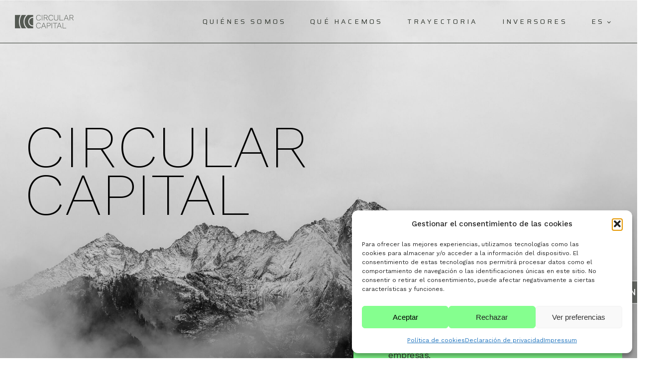

--- FILE ---
content_type: text/html; charset=UTF-8
request_url: https://www.ccapital.es/arturo-fernandez-3-2-2-2-2-2-2/
body_size: 22373
content:
<!DOCTYPE html>
<html lang="es-ES" >
<head>
<meta charset="UTF-8">
<meta name="viewport" content="width=device-width, initial-scale=1.0">
<!-- WP_HEAD() START -->
<link rel="preload" as="style" href="https://fonts.googleapis.com/css?family=Work+Sans:100,200,300,400,500,600,700,800,900|Saira:100,200,300,400,500,600,700,800,900|Saira:100,200,300,400,500,600,700,800,900|Work+Sans:100,200,300,400,500,600,700,800,900" >
<link rel="stylesheet" href="https://fonts.googleapis.com/css?family=Work+Sans:100,200,300,400,500,600,700,800,900|Saira:100,200,300,400,500,600,700,800,900|Saira:100,200,300,400,500,600,700,800,900|Work+Sans:100,200,300,400,500,600,700,800,900">
<meta name='robots' content='index, follow, max-image-preview:large, max-snippet:-1, max-video-preview:-1' />

	<!-- This site is optimized with the Yoast SEO plugin v26.6 - https://yoast.com/wordpress/plugins/seo/ -->
	<title>Neus Planas - Capital circular</title>
	<link rel="canonical" href="https://www.ccapital.es/arturo-fernandez-3-2-2-2-2-2-2/" />
	<meta property="og:locale" content="es_ES" />
	<meta property="og:type" content="article" />
	<meta property="og:title" content="Neus Planas - Capital circular" />
	<meta property="og:description" content="Comercial y Administración" />
	<meta property="og:url" content="https://www.ccapital.es/arturo-fernandez-3-2-2-2-2-2-2/" />
	<meta property="og:site_name" content="Capital circular" />
	<meta property="article:published_time" content="2024-11-24T12:26:00+00:00" />
	<meta property="article:modified_time" content="2025-12-16T18:16:21+00:00" />
	<meta property="og:image" content="https://www.ccapital.es/wp-content/uploads/2024/11/NEUS-scaled.png" />
	<meta property="og:image:width" content="2560" />
	<meta property="og:image:height" content="2560" />
	<meta property="og:image:type" content="image/png" />
	<meta name="author" content="Ángel de la Cruz" />
	<meta name="twitter:card" content="summary_large_image" />
	<meta name="twitter:label1" content="Escrito por" />
	<meta name="twitter:data1" content="Ángel de la Cruz" />
	<meta name="twitter:label2" content="Tiempo de lectura" />
	<meta name="twitter:data2" content="1 minuto" />
	<script type="application/ld+json" class="yoast-schema-graph">{"@context":"https://schema.org","@graph":[{"@type":"Article","@id":"https://www.ccapital.es/arturo-fernandez-3-2-2-2-2-2-2/#article","isPartOf":{"@id":"https://www.ccapital.es/arturo-fernandez-3-2-2-2-2-2-2/"},"author":{"name":"Ángel de la Cruz","@id":"https://www.ccapital.es/#/schema/person/36b6fa941bcd7dfb957a16ea71a1f3ad"},"headline":"Neus Planas","datePublished":"2024-11-24T12:26:00+00:00","dateModified":"2025-12-16T18:16:21+00:00","mainEntityOfPage":{"@id":"https://www.ccapital.es/arturo-fernandez-3-2-2-2-2-2-2/"},"wordCount":2,"publisher":{"@id":"https://www.ccapital.es/#organization"},"image":{"@id":"https://www.ccapital.es/arturo-fernandez-3-2-2-2-2-2-2/#primaryimage"},"thumbnailUrl":"https://www.ccapital.es/wp-content/uploads/2024/11/NEUS-scaled.png","articleSection":["team"],"inLanguage":"es"},{"@type":"WebPage","@id":"https://www.ccapital.es/arturo-fernandez-3-2-2-2-2-2-2/","url":"https://www.ccapital.es/arturo-fernandez-3-2-2-2-2-2-2/","name":"Neus Planas - Capital circular","isPartOf":{"@id":"https://www.ccapital.es/#website"},"primaryImageOfPage":{"@id":"https://www.ccapital.es/arturo-fernandez-3-2-2-2-2-2-2/#primaryimage"},"image":{"@id":"https://www.ccapital.es/arturo-fernandez-3-2-2-2-2-2-2/#primaryimage"},"thumbnailUrl":"https://www.ccapital.es/wp-content/uploads/2024/11/NEUS-scaled.png","datePublished":"2024-11-24T12:26:00+00:00","dateModified":"2025-12-16T18:16:21+00:00","breadcrumb":{"@id":"https://www.ccapital.es/arturo-fernandez-3-2-2-2-2-2-2/#breadcrumb"},"inLanguage":"es","potentialAction":[{"@type":"ReadAction","target":["https://www.ccapital.es/arturo-fernandez-3-2-2-2-2-2-2/"]}]},{"@type":"ImageObject","inLanguage":"es","@id":"https://www.ccapital.es/arturo-fernandez-3-2-2-2-2-2-2/#primaryimage","url":"https://www.ccapital.es/wp-content/uploads/2024/11/NEUS-scaled.png","contentUrl":"https://www.ccapital.es/wp-content/uploads/2024/11/NEUS-scaled.png","width":2560,"height":2560},{"@type":"BreadcrumbList","@id":"https://www.ccapital.es/arturo-fernandez-3-2-2-2-2-2-2/#breadcrumb","itemListElement":[{"@type":"ListItem","position":1,"name":"Portada","item":"https://www.ccapital.es/"},{"@type":"ListItem","position":2,"name":"Neus Planas"}]},{"@type":"WebSite","@id":"https://www.ccapital.es/#website","url":"https://www.ccapital.es/","name":"Circular Capital","description":"Gestora de inversiones para el sector de la construcción, la industria asociada y el real estate que persigue el impacto positivo para las personas, el planeta y las empresas.","publisher":{"@id":"https://www.ccapital.es/#organization"},"potentialAction":[{"@type":"SearchAction","target":{"@type":"EntryPoint","urlTemplate":"https://www.ccapital.es/?s={search_term_string}"},"query-input":{"@type":"PropertyValueSpecification","valueRequired":true,"valueName":"search_term_string"}}],"inLanguage":"es"},{"@type":"Organization","@id":"https://www.ccapital.es/#organization","name":"Circular Capital","url":"https://www.ccapital.es/","logo":{"@type":"ImageObject","inLanguage":"es","@id":"https://www.ccapital.es/#/schema/logo/image/","url":"https://www.ccapital.es/wp-content/uploads/2023/10/Isotipo-monocolor-verde-_RGB.png","contentUrl":"https://www.ccapital.es/wp-content/uploads/2023/10/Isotipo-monocolor-verde-_RGB.png","width":1081,"height":601,"caption":"Circular Capital"},"image":{"@id":"https://www.ccapital.es/#/schema/logo/image/"},"sameAs":["https://www.linkedin.com/company/circular-capital-grupo-grupo-construcia"]},{"@type":"Person","@id":"https://www.ccapital.es/#/schema/person/36b6fa941bcd7dfb957a16ea71a1f3ad","name":"Ángel de la Cruz","image":{"@type":"ImageObject","inLanguage":"es","@id":"https://www.ccapital.es/#/schema/person/image/","url":"https://secure.gravatar.com/avatar/3af134f58d845092172d8d8b622d726a8977a9159d37b5a0fcb07ef646e404dd?s=96&d=mm&r=g","contentUrl":"https://secure.gravatar.com/avatar/3af134f58d845092172d8d8b622d726a8977a9159d37b5a0fcb07ef646e404dd?s=96&d=mm&r=g","caption":"Ángel de la Cruz"},"url":"https://www.ccapital.es/author/angeldelacruz/"}]}</script>
	<!-- / Yoast SEO plugin. -->


<link rel='dns-prefetch' href='//www.ccapital.es' />
<link rel='dns-prefetch' href='//www.google.com' />
<link rel="alternate" type="application/rss+xml" title="Capital circular &raquo; Feed" href="https://www.ccapital.es/feed/" />
<link rel="alternate" type="application/rss+xml" title="Capital circular &raquo; Feed de los comentarios" href="https://www.ccapital.es/comments/feed/" />
<link rel="alternate" title="oEmbed (JSON)" type="application/json+oembed" href="https://www.ccapital.es/wp-json/oembed/1.0/embed?url=https%3A%2F%2Fwww.ccapital.es%2Farturo-fernandez-3-2-2-2-2-2-2%2F&#038;lang=es" />
<link rel="alternate" title="oEmbed (XML)" type="text/xml+oembed" href="https://www.ccapital.es/wp-json/oembed/1.0/embed?url=https%3A%2F%2Fwww.ccapital.es%2Farturo-fernandez-3-2-2-2-2-2-2%2F&#038;format=xml&#038;lang=es" />
<style id='wp-img-auto-sizes-contain-inline-css'>
img:is([sizes=auto i],[sizes^="auto," i]){contain-intrinsic-size:3000px 1500px}
/*# sourceURL=wp-img-auto-sizes-contain-inline-css */
</style>
<style id='wp-block-library-inline-css'>
:root{--wp-block-synced-color:#7a00df;--wp-block-synced-color--rgb:122,0,223;--wp-bound-block-color:var(--wp-block-synced-color);--wp-editor-canvas-background:#ddd;--wp-admin-theme-color:#007cba;--wp-admin-theme-color--rgb:0,124,186;--wp-admin-theme-color-darker-10:#006ba1;--wp-admin-theme-color-darker-10--rgb:0,107,160.5;--wp-admin-theme-color-darker-20:#005a87;--wp-admin-theme-color-darker-20--rgb:0,90,135;--wp-admin-border-width-focus:2px}@media (min-resolution:192dpi){:root{--wp-admin-border-width-focus:1.5px}}.wp-element-button{cursor:pointer}:root .has-very-light-gray-background-color{background-color:#eee}:root .has-very-dark-gray-background-color{background-color:#313131}:root .has-very-light-gray-color{color:#eee}:root .has-very-dark-gray-color{color:#313131}:root .has-vivid-green-cyan-to-vivid-cyan-blue-gradient-background{background:linear-gradient(135deg,#00d084,#0693e3)}:root .has-purple-crush-gradient-background{background:linear-gradient(135deg,#34e2e4,#4721fb 50%,#ab1dfe)}:root .has-hazy-dawn-gradient-background{background:linear-gradient(135deg,#faaca8,#dad0ec)}:root .has-subdued-olive-gradient-background{background:linear-gradient(135deg,#fafae1,#67a671)}:root .has-atomic-cream-gradient-background{background:linear-gradient(135deg,#fdd79a,#004a59)}:root .has-nightshade-gradient-background{background:linear-gradient(135deg,#330968,#31cdcf)}:root .has-midnight-gradient-background{background:linear-gradient(135deg,#020381,#2874fc)}:root{--wp--preset--font-size--normal:16px;--wp--preset--font-size--huge:42px}.has-regular-font-size{font-size:1em}.has-larger-font-size{font-size:2.625em}.has-normal-font-size{font-size:var(--wp--preset--font-size--normal)}.has-huge-font-size{font-size:var(--wp--preset--font-size--huge)}.has-text-align-center{text-align:center}.has-text-align-left{text-align:left}.has-text-align-right{text-align:right}.has-fit-text{white-space:nowrap!important}#end-resizable-editor-section{display:none}.aligncenter{clear:both}.items-justified-left{justify-content:flex-start}.items-justified-center{justify-content:center}.items-justified-right{justify-content:flex-end}.items-justified-space-between{justify-content:space-between}.screen-reader-text{border:0;clip-path:inset(50%);height:1px;margin:-1px;overflow:hidden;padding:0;position:absolute;width:1px;word-wrap:normal!important}.screen-reader-text:focus{background-color:#ddd;clip-path:none;color:#444;display:block;font-size:1em;height:auto;left:5px;line-height:normal;padding:15px 23px 14px;text-decoration:none;top:5px;width:auto;z-index:100000}html :where(.has-border-color){border-style:solid}html :where([style*=border-top-color]){border-top-style:solid}html :where([style*=border-right-color]){border-right-style:solid}html :where([style*=border-bottom-color]){border-bottom-style:solid}html :where([style*=border-left-color]){border-left-style:solid}html :where([style*=border-width]){border-style:solid}html :where([style*=border-top-width]){border-top-style:solid}html :where([style*=border-right-width]){border-right-style:solid}html :where([style*=border-bottom-width]){border-bottom-style:solid}html :where([style*=border-left-width]){border-left-style:solid}html :where(img[class*=wp-image-]){height:auto;max-width:100%}:where(figure){margin:0 0 1em}html :where(.is-position-sticky){--wp-admin--admin-bar--position-offset:var(--wp-admin--admin-bar--height,0px)}@media screen and (max-width:600px){html :where(.is-position-sticky){--wp-admin--admin-bar--position-offset:0px}}
/*# sourceURL=/wp-includes/css/dist/block-library/common.min.css */
</style>
<style id='classic-theme-styles-inline-css'>
/*! This file is auto-generated */
.wp-block-button__link{color:#fff;background-color:#32373c;border-radius:9999px;box-shadow:none;text-decoration:none;padding:calc(.667em + 2px) calc(1.333em + 2px);font-size:1.125em}.wp-block-file__button{background:#32373c;color:#fff;text-decoration:none}
/*# sourceURL=/wp-includes/css/classic-themes.min.css */
</style>
<style id='global-styles-inline-css'>
:root{--wp--preset--aspect-ratio--square: 1;--wp--preset--aspect-ratio--4-3: 4/3;--wp--preset--aspect-ratio--3-4: 3/4;--wp--preset--aspect-ratio--3-2: 3/2;--wp--preset--aspect-ratio--2-3: 2/3;--wp--preset--aspect-ratio--16-9: 16/9;--wp--preset--aspect-ratio--9-16: 9/16;--wp--preset--color--black: #000000;--wp--preset--color--cyan-bluish-gray: #abb8c3;--wp--preset--color--white: #ffffff;--wp--preset--color--pale-pink: #f78da7;--wp--preset--color--vivid-red: #cf2e2e;--wp--preset--color--luminous-vivid-orange: #ff6900;--wp--preset--color--luminous-vivid-amber: #fcb900;--wp--preset--color--light-green-cyan: #7bdcb5;--wp--preset--color--vivid-green-cyan: #00d084;--wp--preset--color--pale-cyan-blue: #8ed1fc;--wp--preset--color--vivid-cyan-blue: #0693e3;--wp--preset--color--vivid-purple: #9b51e0;--wp--preset--color--base: #ffffff;--wp--preset--color--contrast: #000000;--wp--preset--color--primary: #9DFF20;--wp--preset--color--secondary: #345C00;--wp--preset--color--tertiary: #F6F6F6;--wp--preset--gradient--vivid-cyan-blue-to-vivid-purple: linear-gradient(135deg,rgb(6,147,227) 0%,rgb(155,81,224) 100%);--wp--preset--gradient--light-green-cyan-to-vivid-green-cyan: linear-gradient(135deg,rgb(122,220,180) 0%,rgb(0,208,130) 100%);--wp--preset--gradient--luminous-vivid-amber-to-luminous-vivid-orange: linear-gradient(135deg,rgb(252,185,0) 0%,rgb(255,105,0) 100%);--wp--preset--gradient--luminous-vivid-orange-to-vivid-red: linear-gradient(135deg,rgb(255,105,0) 0%,rgb(207,46,46) 100%);--wp--preset--gradient--very-light-gray-to-cyan-bluish-gray: linear-gradient(135deg,rgb(238,238,238) 0%,rgb(169,184,195) 100%);--wp--preset--gradient--cool-to-warm-spectrum: linear-gradient(135deg,rgb(74,234,220) 0%,rgb(151,120,209) 20%,rgb(207,42,186) 40%,rgb(238,44,130) 60%,rgb(251,105,98) 80%,rgb(254,248,76) 100%);--wp--preset--gradient--blush-light-purple: linear-gradient(135deg,rgb(255,206,236) 0%,rgb(152,150,240) 100%);--wp--preset--gradient--blush-bordeaux: linear-gradient(135deg,rgb(254,205,165) 0%,rgb(254,45,45) 50%,rgb(107,0,62) 100%);--wp--preset--gradient--luminous-dusk: linear-gradient(135deg,rgb(255,203,112) 0%,rgb(199,81,192) 50%,rgb(65,88,208) 100%);--wp--preset--gradient--pale-ocean: linear-gradient(135deg,rgb(255,245,203) 0%,rgb(182,227,212) 50%,rgb(51,167,181) 100%);--wp--preset--gradient--electric-grass: linear-gradient(135deg,rgb(202,248,128) 0%,rgb(113,206,126) 100%);--wp--preset--gradient--midnight: linear-gradient(135deg,rgb(2,3,129) 0%,rgb(40,116,252) 100%);--wp--preset--font-size--small: clamp(0.875rem, 0.875rem + ((1vw - 0.2rem) * 0.227), 1rem);--wp--preset--font-size--medium: clamp(1rem, 1rem + ((1vw - 0.2rem) * 0.227), 1.125rem);--wp--preset--font-size--large: clamp(1.75rem, 1.75rem + ((1vw - 0.2rem) * 0.227), 1.875rem);--wp--preset--font-size--x-large: 2.25rem;--wp--preset--font-size--xx-large: clamp(6.1rem, 6.1rem + ((1vw - 0.2rem) * 7.091), 10rem);--wp--preset--font-family--dm-sans: "DM Sans", sans-serif;--wp--preset--font-family--ibm-plex-mono: 'IBM Plex Mono', monospace;--wp--preset--font-family--inter: "Inter", sans-serif;--wp--preset--font-family--system-font: -apple-system,BlinkMacSystemFont,"Segoe UI",Roboto,Oxygen-Sans,Ubuntu,Cantarell,"Helvetica Neue",sans-serif;--wp--preset--font-family--source-serif-pro: "Source Serif Pro", serif;--wp--preset--spacing--20: 0.44rem;--wp--preset--spacing--30: clamp(1.5rem, 5vw, 2rem);--wp--preset--spacing--40: clamp(1.8rem, 1.8rem + ((1vw - 0.48rem) * 2.885), 3rem);--wp--preset--spacing--50: clamp(2.5rem, 8vw, 4.5rem);--wp--preset--spacing--60: clamp(3.75rem, 10vw, 7rem);--wp--preset--spacing--70: clamp(5rem, 5.25rem + ((1vw - 0.48rem) * 9.096), 8rem);--wp--preset--spacing--80: clamp(7rem, 14vw, 11rem);--wp--preset--shadow--natural: 6px 6px 9px rgba(0, 0, 0, 0.2);--wp--preset--shadow--deep: 12px 12px 50px rgba(0, 0, 0, 0.4);--wp--preset--shadow--sharp: 6px 6px 0px rgba(0, 0, 0, 0.2);--wp--preset--shadow--outlined: 6px 6px 0px -3px rgb(255, 255, 255), 6px 6px rgb(0, 0, 0);--wp--preset--shadow--crisp: 6px 6px 0px rgb(0, 0, 0);}:root :where(.is-layout-flow) > :first-child{margin-block-start: 0;}:root :where(.is-layout-flow) > :last-child{margin-block-end: 0;}:root :where(.is-layout-flow) > *{margin-block-start: 1.5rem;margin-block-end: 0;}:root :where(.is-layout-constrained) > :first-child{margin-block-start: 0;}:root :where(.is-layout-constrained) > :last-child{margin-block-end: 0;}:root :where(.is-layout-constrained) > *{margin-block-start: 1.5rem;margin-block-end: 0;}:root :where(.is-layout-flex){gap: 1.5rem;}:root :where(.is-layout-grid){gap: 1.5rem;}body .is-layout-flex{display: flex;}.is-layout-flex{flex-wrap: wrap;align-items: center;}.is-layout-flex > :is(*, div){margin: 0;}body .is-layout-grid{display: grid;}.is-layout-grid > :is(*, div){margin: 0;}.has-black-color{color: var(--wp--preset--color--black) !important;}.has-cyan-bluish-gray-color{color: var(--wp--preset--color--cyan-bluish-gray) !important;}.has-white-color{color: var(--wp--preset--color--white) !important;}.has-pale-pink-color{color: var(--wp--preset--color--pale-pink) !important;}.has-vivid-red-color{color: var(--wp--preset--color--vivid-red) !important;}.has-luminous-vivid-orange-color{color: var(--wp--preset--color--luminous-vivid-orange) !important;}.has-luminous-vivid-amber-color{color: var(--wp--preset--color--luminous-vivid-amber) !important;}.has-light-green-cyan-color{color: var(--wp--preset--color--light-green-cyan) !important;}.has-vivid-green-cyan-color{color: var(--wp--preset--color--vivid-green-cyan) !important;}.has-pale-cyan-blue-color{color: var(--wp--preset--color--pale-cyan-blue) !important;}.has-vivid-cyan-blue-color{color: var(--wp--preset--color--vivid-cyan-blue) !important;}.has-vivid-purple-color{color: var(--wp--preset--color--vivid-purple) !important;}.has-black-background-color{background-color: var(--wp--preset--color--black) !important;}.has-cyan-bluish-gray-background-color{background-color: var(--wp--preset--color--cyan-bluish-gray) !important;}.has-white-background-color{background-color: var(--wp--preset--color--white) !important;}.has-pale-pink-background-color{background-color: var(--wp--preset--color--pale-pink) !important;}.has-vivid-red-background-color{background-color: var(--wp--preset--color--vivid-red) !important;}.has-luminous-vivid-orange-background-color{background-color: var(--wp--preset--color--luminous-vivid-orange) !important;}.has-luminous-vivid-amber-background-color{background-color: var(--wp--preset--color--luminous-vivid-amber) !important;}.has-light-green-cyan-background-color{background-color: var(--wp--preset--color--light-green-cyan) !important;}.has-vivid-green-cyan-background-color{background-color: var(--wp--preset--color--vivid-green-cyan) !important;}.has-pale-cyan-blue-background-color{background-color: var(--wp--preset--color--pale-cyan-blue) !important;}.has-vivid-cyan-blue-background-color{background-color: var(--wp--preset--color--vivid-cyan-blue) !important;}.has-vivid-purple-background-color{background-color: var(--wp--preset--color--vivid-purple) !important;}.has-black-border-color{border-color: var(--wp--preset--color--black) !important;}.has-cyan-bluish-gray-border-color{border-color: var(--wp--preset--color--cyan-bluish-gray) !important;}.has-white-border-color{border-color: var(--wp--preset--color--white) !important;}.has-pale-pink-border-color{border-color: var(--wp--preset--color--pale-pink) !important;}.has-vivid-red-border-color{border-color: var(--wp--preset--color--vivid-red) !important;}.has-luminous-vivid-orange-border-color{border-color: var(--wp--preset--color--luminous-vivid-orange) !important;}.has-luminous-vivid-amber-border-color{border-color: var(--wp--preset--color--luminous-vivid-amber) !important;}.has-light-green-cyan-border-color{border-color: var(--wp--preset--color--light-green-cyan) !important;}.has-vivid-green-cyan-border-color{border-color: var(--wp--preset--color--vivid-green-cyan) !important;}.has-pale-cyan-blue-border-color{border-color: var(--wp--preset--color--pale-cyan-blue) !important;}.has-vivid-cyan-blue-border-color{border-color: var(--wp--preset--color--vivid-cyan-blue) !important;}.has-vivid-purple-border-color{border-color: var(--wp--preset--color--vivid-purple) !important;}.has-vivid-cyan-blue-to-vivid-purple-gradient-background{background: var(--wp--preset--gradient--vivid-cyan-blue-to-vivid-purple) !important;}.has-light-green-cyan-to-vivid-green-cyan-gradient-background{background: var(--wp--preset--gradient--light-green-cyan-to-vivid-green-cyan) !important;}.has-luminous-vivid-amber-to-luminous-vivid-orange-gradient-background{background: var(--wp--preset--gradient--luminous-vivid-amber-to-luminous-vivid-orange) !important;}.has-luminous-vivid-orange-to-vivid-red-gradient-background{background: var(--wp--preset--gradient--luminous-vivid-orange-to-vivid-red) !important;}.has-very-light-gray-to-cyan-bluish-gray-gradient-background{background: var(--wp--preset--gradient--very-light-gray-to-cyan-bluish-gray) !important;}.has-cool-to-warm-spectrum-gradient-background{background: var(--wp--preset--gradient--cool-to-warm-spectrum) !important;}.has-blush-light-purple-gradient-background{background: var(--wp--preset--gradient--blush-light-purple) !important;}.has-blush-bordeaux-gradient-background{background: var(--wp--preset--gradient--blush-bordeaux) !important;}.has-luminous-dusk-gradient-background{background: var(--wp--preset--gradient--luminous-dusk) !important;}.has-pale-ocean-gradient-background{background: var(--wp--preset--gradient--pale-ocean) !important;}.has-electric-grass-gradient-background{background: var(--wp--preset--gradient--electric-grass) !important;}.has-midnight-gradient-background{background: var(--wp--preset--gradient--midnight) !important;}.has-small-font-size{font-size: var(--wp--preset--font-size--small) !important;}.has-medium-font-size{font-size: var(--wp--preset--font-size--medium) !important;}.has-large-font-size{font-size: var(--wp--preset--font-size--large) !important;}.has-x-large-font-size{font-size: var(--wp--preset--font-size--x-large) !important;}
/*# sourceURL=global-styles-inline-css */
</style>
<link rel='stylesheet' id='contact-form-7-css' href='https://www.ccapital.es/wp-content/plugins/contact-form-7/includes/css/styles.css?ver=6.1.4' media='all' />
<style id='contact-form-7-inline-css'>
.wpcf7 .wpcf7-recaptcha iframe {margin-bottom: 0;}.wpcf7 .wpcf7-recaptcha[data-align="center"] > div {margin: 0 auto;}.wpcf7 .wpcf7-recaptcha[data-align="right"] > div {margin: 0 0 0 auto;}
/*# sourceURL=contact-form-7-inline-css */
</style>
<link rel='stylesheet' id='oxygen-css' href='https://www.ccapital.es/wp-content/plugins/oxygen/component-framework/oxygen.css?ver=4.9.5' media='all' />
<link rel='stylesheet' id='cmplz-general-css' href='https://www.ccapital.es/wp-content/plugins/complianz-gdpr/assets/css/cookieblocker.min.css?ver=1767024471' media='all' />
<script src="https://www.ccapital.es/wp-includes/js/jquery/jquery.min.js?ver=3.7.1" id="jquery-core-js"></script>
<script id="3d-flip-book-client-locale-loader-js-extra">
var FB3D_CLIENT_LOCALE = {"ajaxurl":"https://www.ccapital.es/wp-admin/admin-ajax.php","dictionary":{"Table of contents":"Table of contents","Close":"Close","Bookmarks":"Bookmarks","Thumbnails":"Thumbnails","Search":"Search","Share":"Share","Facebook":"Facebook","Twitter":"Twitter","Email":"Email","Play":"Play","Previous page":"Previous page","Next page":"Next page","Zoom in":"Zoom in","Zoom out":"Zoom out","Fit view":"Fit view","Auto play":"Auto play","Full screen":"Full screen","More":"More","Smart pan":"Smart pan","Single page":"Single page","Sounds":"Sounds","Stats":"Stats","Print":"Print","Download":"Download","Goto first page":"Goto first page","Goto last page":"Goto last page"},"images":"https://www.ccapital.es/wp-content/plugins/interactive-3d-flipbook-powered-physics-engine/assets/images/","jsData":{"urls":[],"posts":{"ids_mis":[],"ids":[]},"pages":[],"firstPages":[],"bookCtrlProps":[],"bookTemplates":[]},"key":"3d-flip-book","pdfJS":{"pdfJsLib":"https://www.ccapital.es/wp-content/plugins/interactive-3d-flipbook-powered-physics-engine/assets/js/pdf.min.js?ver=4.3.136","pdfJsWorker":"https://www.ccapital.es/wp-content/plugins/interactive-3d-flipbook-powered-physics-engine/assets/js/pdf.worker.js?ver=4.3.136","stablePdfJsLib":"https://www.ccapital.es/wp-content/plugins/interactive-3d-flipbook-powered-physics-engine/assets/js/stable/pdf.min.js?ver=2.5.207","stablePdfJsWorker":"https://www.ccapital.es/wp-content/plugins/interactive-3d-flipbook-powered-physics-engine/assets/js/stable/pdf.worker.js?ver=2.5.207","pdfJsCMapUrl":"https://www.ccapital.es/wp-content/plugins/interactive-3d-flipbook-powered-physics-engine/assets/cmaps/"},"cacheurl":"https://www.ccapital.es/wp-content/uploads/3d-flip-book/cache/","pluginsurl":"https://www.ccapital.es/wp-content/plugins/","pluginurl":"https://www.ccapital.es/wp-content/plugins/interactive-3d-flipbook-powered-physics-engine/","thumbnailSize":{"width":"150","height":"150"},"version":"1.16.17"};
//# sourceURL=3d-flip-book-client-locale-loader-js-extra
</script>
<script src="https://www.ccapital.es/wp-content/plugins/interactive-3d-flipbook-powered-physics-engine/assets/js/client-locale-loader.js?ver=1.16.17" id="3d-flip-book-client-locale-loader-js" async data-wp-strategy="async"></script>
<link rel="https://api.w.org/" href="https://www.ccapital.es/wp-json/" /><link rel="alternate" title="JSON" type="application/json" href="https://www.ccapital.es/wp-json/wp/v2/posts/337" /><link rel="EditURI" type="application/rsd+xml" title="RSD" href="https://www.ccapital.es/xmlrpc.php?rsd" />
<meta name="generator" content="WordPress 6.9" />
<link rel='shortlink' href='https://www.ccapital.es/?p=337' />
			<style>.cmplz-hidden {
					display: none !important;
				}</style><style class='wp-fonts-local'>
@font-face{font-family:"DM Sans";font-style:normal;font-weight:400;font-display:fallback;src:url('https://www.ccapital.es/wp-content/themes/oxygen-is-not-a-theme/assets/fonts/dm-sans/DMSans-Regular.woff2') format('woff2');font-stretch:normal;}
@font-face{font-family:"DM Sans";font-style:italic;font-weight:400;font-display:fallback;src:url('https://www.ccapital.es/wp-content/themes/oxygen-is-not-a-theme/assets/fonts/dm-sans/DMSans-Regular-Italic.woff2') format('woff2');font-stretch:normal;}
@font-face{font-family:"DM Sans";font-style:normal;font-weight:700;font-display:fallback;src:url('https://www.ccapital.es/wp-content/themes/oxygen-is-not-a-theme/assets/fonts/dm-sans/DMSans-Bold.woff2') format('woff2');font-stretch:normal;}
@font-face{font-family:"DM Sans";font-style:italic;font-weight:700;font-display:fallback;src:url('https://www.ccapital.es/wp-content/themes/oxygen-is-not-a-theme/assets/fonts/dm-sans/DMSans-Bold-Italic.woff2') format('woff2');font-stretch:normal;}
@font-face{font-family:"IBM Plex Mono";font-style:normal;font-weight:300;font-display:block;src:url('https://www.ccapital.es/wp-content/themes/oxygen-is-not-a-theme/assets/fonts/ibm-plex-mono/IBMPlexMono-Light.woff2') format('woff2');font-stretch:normal;}
@font-face{font-family:"IBM Plex Mono";font-style:normal;font-weight:400;font-display:block;src:url('https://www.ccapital.es/wp-content/themes/oxygen-is-not-a-theme/assets/fonts/ibm-plex-mono/IBMPlexMono-Regular.woff2') format('woff2');font-stretch:normal;}
@font-face{font-family:"IBM Plex Mono";font-style:italic;font-weight:400;font-display:block;src:url('https://www.ccapital.es/wp-content/themes/oxygen-is-not-a-theme/assets/fonts/ibm-plex-mono/IBMPlexMono-Italic.woff2') format('woff2');font-stretch:normal;}
@font-face{font-family:"IBM Plex Mono";font-style:normal;font-weight:700;font-display:block;src:url('https://www.ccapital.es/wp-content/themes/oxygen-is-not-a-theme/assets/fonts/ibm-plex-mono/IBMPlexMono-Bold.woff2') format('woff2');font-stretch:normal;}
@font-face{font-family:Inter;font-style:normal;font-weight:200 900;font-display:fallback;src:url('https://www.ccapital.es/wp-content/themes/oxygen-is-not-a-theme/assets/fonts/inter/Inter-VariableFont_slnt,wght.ttf') format('truetype');font-stretch:normal;}
@font-face{font-family:"Source Serif Pro";font-style:normal;font-weight:200 900;font-display:fallback;src:url('https://www.ccapital.es/wp-content/themes/oxygen-is-not-a-theme/assets/fonts/source-serif-pro/SourceSerif4Variable-Roman.ttf.woff2') format('woff2');font-stretch:normal;}
@font-face{font-family:"Source Serif Pro";font-style:italic;font-weight:200 900;font-display:fallback;src:url('https://www.ccapital.es/wp-content/themes/oxygen-is-not-a-theme/assets/fonts/source-serif-pro/SourceSerif4Variable-Italic.ttf.woff2') format('woff2');font-stretch:normal;}
</style>
<link rel="icon" href="https://www.ccapital.es/wp-content/uploads/2023/07/cropped-152x152-1-32x32.png" sizes="32x32" />
<link rel="icon" href="https://www.ccapital.es/wp-content/uploads/2023/07/cropped-152x152-1-192x192.png" sizes="192x192" />
<link rel="apple-touch-icon" href="https://www.ccapital.es/wp-content/uploads/2023/07/cropped-152x152-1-180x180.png" />
<meta name="msapplication-TileImage" content="https://www.ccapital.es/wp-content/uploads/2023/07/cropped-152x152-1-270x270.png" />
<link rel='stylesheet' id='oxygen-cache-417-css' href='//www.ccapital.es/wp-content/uploads/oxygen/css/417.css?cache=1761836784&#038;ver=6.9' media='all' />
<link rel='stylesheet' id='oxygen-cache-8-css' href='//www.ccapital.es/wp-content/uploads/oxygen/css/8.css?cache=1761836790&#038;ver=6.9' media='all' />
<link rel='stylesheet' id='oxygen-universal-styles-css' href='//www.ccapital.es/wp-content/uploads/oxygen/css/universal.css?cache=1768921926&#038;ver=6.9' media='all' />
<!-- END OF WP_HEAD() -->
</head>
<body data-cmplz=1 class="wp-singular post-template-default single single-post postid-337 single-format-standard wp-embed-responsive wp-theme-oxygen-is-not-a-theme  oxy-overlay-header oxygen-body" >




						<header id="_header-392-8" class="oxy-header-wrapper oxy-sticky-header oxy-overlay-header oxy-header" ><div id="_header_row-393-8" class="oxy-header-row" ><div class="oxy-header-container"><div id="_header_left-394-8" class="oxy-header-left" ><a id="link-395-8" class="ct-link atomic-logo" href="https://www.ccapital.es/" target="_self"  ><img  id="image-396-8" alt="" src="https://www.ccapital.es/wp-content/uploads/2023/07/logotipo-positivo.png" class="ct-image" srcset="" sizes="(max-width: 118px) 100vw, 118px" /></a></div><div id="_header_center-397-8" class="oxy-header-center" ></div><div id="_header_right-398-8" class="oxy-header-right" ><nav id="_nav_menu-9-8" class="oxy-nav-menu oxy-nav-menu-dropdowns oxy-nav-menu-dropdown-arrow oxy-nav-menu-responsive-dropdowns" ><div class='oxy-menu-toggle'><div class='oxy-nav-menu-hamburger-wrap'><div class='oxy-nav-menu-hamburger'><div class='oxy-nav-menu-hamburger-line'></div><div class='oxy-nav-menu-hamburger-line'></div><div class='oxy-nav-menu-hamburger-line'></div></div></div></div><div class="menu-main-menu-container"><ul id="menu-main-menu" class="oxy-nav-menu-list"><li id="menu-item-10" class="menu-item menu-item-type-custom menu-item-object-custom menu-item-10"><a href="#section-158-8">Quiénes somos</a></li>
<li id="menu-item-11" class="menu-item menu-item-type-custom menu-item-object-custom menu-item-11"><a href="#section-762-8">Qué Hacemos</a></li>
<li id="menu-item-12" class="menu-item menu-item-type-custom menu-item-object-custom menu-item-12"><a href="#section-909-8">Trayectoria</a></li>
<li id="menu-item-14" class="menu-item menu-item-type-custom menu-item-object-custom menu-item-14"><a href="#headline-862-8">Inversores</a></li>
<li id="menu-item-131" class="menu-item menu-item-type-custom menu-item-object-custom menu-item-has-children menu-item-131"><a href="#">ES</a>
<ul class="sub-menu">
	<li id="menu-item-213" class="menu-item menu-item-type-post_type menu-item-object-page menu-item-213"><a href="https://www.ccapital.es/en/home-english/">EN</a></li>
</ul>
</li>
</ul></div></nav></div></div></div></header>
				<script type="text/javascript">
			jQuery(document).ready(function() {
				var selector = "#_header-392-8",
					scrollval = parseInt("300");
				if (!scrollval || scrollval < 1) {
										if (jQuery(window).width() >= 1121){
											jQuery("body").css("margin-top", jQuery(selector).outerHeight());
						jQuery(selector).addClass("oxy-sticky-header-active");
										}
									}
				else {
					var scrollTopOld = 0;
					jQuery(window).scroll(function() {
						if (!jQuery('body').hasClass('oxy-nav-menu-prevent-overflow')) {
							if (jQuery(this).scrollTop() > scrollval 
																) {
								if (
																		jQuery(window).width() >= 1121 && 
																		!jQuery(selector).hasClass("oxy-sticky-header-active")) {
									if (jQuery(selector).css('position')!='absolute') {
										jQuery("body").css("margin-top", jQuery(selector).outerHeight());
									}
									jQuery(selector)
										.addClass("oxy-sticky-header-active")
																	}
							}
							else {
								jQuery(selector)
									.removeClass("oxy-sticky-header-fade-in")
									.removeClass("oxy-sticky-header-active");
								if (jQuery(selector).css('position')!='absolute') {
									jQuery("body").css("margin-top", "");
								}
							}
							scrollTopOld = jQuery(this).scrollTop();
						}
					})
				}
			});
		</script><section id="section-124-8" class=" ct-section hero-section" ><div class="ct-section-inner-wrap"><h1 id="headline-125-8" class="ct-headline atomic-primary-heading">Circular<br>Capital</h1><div id="div_block-148-8" class="ct-div-block" ><div id="div_block-133-8" class="ct-div-block" ><img  id="image-136-8" alt="" src="https://www.ccapital.es/wp-content/uploads/2023/07/cross.svg" class="ct-image" srcset="" sizes="(max-width: 36px) 100vw, 36px" /><div id="text_block-128-8" class="ct-text-block atomic-subheading" >Somos la gestora de inversiones que desafía el status quo de los ecosistemas de la construcción, la industria asociada y el real estate persiguiendo el impacto positivo para las personas, el planeta y las empresas.<br></div><a id="link-1984-8" class="ct-link" href="#div_block-67-8" target="_self"  ><img  id="image-157-8" alt="" src="https://www.ccapital.es/wp-content/uploads/2023/07/button.svg" class="ct-image" srcset="" sizes="(max-width: 212px) 100vw, 212px" /></a></div></div></div></section><section id="section-158-8" class=" ct-section quienes-somos-section" ><div class="ct-section-inner-wrap"><div id="new_columns-159-8" class="ct-new-columns" ><div id="div_block-160-8" class="ct-div-block" ><p id="text_block-163-8" class="ct-text-block" >Quiénes somos</p><h2 id="headline-162-8" class="ct-headline">Nuestra&nbsp;<br>Personalidad</h2><div id="text_block-167-8" class="ct-text-block" >El sector de la construcción, real estate y la industria asociada, son uno de los generadores de mayor impacto negativo a nivel social y medio ambiental. Queremos transformar ese impacto en positivo, actuando ya, provocando una transformación rápida.&nbsp;<br><br>Circular Capital encuentra, a los game changers, los conecta, dota de los recursos necesarios y los ayuda para hacerlo posible.&nbsp;<br><br>A su vez, Circular Capital, también desarrolla activos inmobiliarios de impacto positivo.<br></div></div><div id="div_block-161-8" class="ct-div-block" ><img  id="image-166-8" alt="" src="https://www.ccapital.es/wp-content/uploads/2023/07/patron.svg" class="ct-image" srcset="" sizes="(max-width: 654px) 100vw, 654px" /></div></div><div id="new_columns-171-8" class="ct-new-columns" ><div id="div_block-172-8" class="ct-div-block" ><img  id="image-177-8" alt="" src="https://www.ccapital.es/wp-content/uploads/2023/07/icon-01.svg" class="ct-image" srcset="" sizes="(max-width: 100px) 100vw, 100px" /><div id="text_block-179-8" class="ct-text-block" >Disruptivos<br></div></div><div id="div_block-173-8" class="ct-div-block" ><img  id="image-180-8" alt="" src="https://www.ccapital.es/wp-content/uploads/2023/07/icon-02.svg" class="ct-image" srcset="" sizes="(max-width: 80px) 100vw, 80px" /><div id="text_block-181-8" class="ct-text-block" >Determinados<br></div></div><div id="div_block-174-8" class="ct-div-block" ><img  id="image-184-8" alt="" src="https://www.ccapital.es/wp-content/uploads/2023/07/icon-03.svg" class="ct-image" srcset="" sizes="(max-width: 80px) 100vw, 80px" /><div id="text_block-185-8" class="ct-text-block" >Comprometidos<br></div></div><div id="div_block-175-8" class="ct-div-block" ><img  id="image-187-8" alt="" src="https://www.ccapital.es/wp-content/uploads/2023/07/icon-mas.svg" class="ct-image" srcset="" sizes="(max-width: 80px) 100vw, 80px" /><div id="text_block-188-8" class="ct-text-block" >Empáticos<br></div></div><div id="div_block-176-8" class="ct-div-block" ><img  id="image-190-8" alt="" src="https://www.ccapital.es/wp-content/uploads/2023/07/icon-eye-2.svg" class="ct-image" srcset="" sizes="(max-width: 102px) 100vw, 102px" /><div id="text_block-191-8" class="ct-text-block" >Pioneros<br></div></div></div></div></section><section id="section-194-8" class=" ct-section organizacion-section" ><div class="ct-section-inner-wrap"><div id="new_columns-195-8" class="ct-new-columns" ><div id="div_block-460-8" class="ct-div-block" ><p id="text_block-461-8" class="ct-text-block" >Organización</p><h2 id="headline-462-8" class="ct-headline">Management<br>Team</h2><div id="text_block-463-8" class="ct-text-block" >Cuando el propósito alinea a las personas. Somos un equipo emprendedor con foco puesto en la ejecución, innovación, gestión de riesgos y rentabilidad poniendo en el&nbsp; centro a las personas, el planeta y las compañías.<br></div></div><div id="div_block-200-8" class="ct-div-block" ></div></div><div id="div_block-2619-8" class="ct-div-block" >
		<div id="-carousel-builder-2575-8" class="oxy-carousel-builder " ><div class="oxy-carousel-builder_inner oxy-inner-content" data-prev=".oxy-carousel-builder_prev" data-next=".oxy-carousel-builder_next" data-contain="true" data-percent="true" data-freescroll="true" data-draggable="true" data-wraparound="false" data-carousel=".oxy-dynamic-list" data-cell="" data-dragthreshold="3" data-selectedattraction="0.025" data-friction="0.28" data-freescrollfriction="0.075" data-forceheight="true" data-fade="false" data-tickerpause="true" data-groupcells="true" data-autoplay="0" data-pauseautoplay="true" data-hash="false" data-initial="1" data-accessibility="true" data-cellalign="center" data-righttoleft="false" data-images-loaded="true" data-pagedots="true" data-trigger-aos="false" data-clickselect="false" data-parallaxbg="false" data-bgspeed="5" data-tick="false" ><div id="_dynamic_list-2576-8" class="oxy-dynamic-list"><div id="div_block-2577-8-1" class="ct-div-block" data-id="div_block-2577-8"><img id="image-2578-8-1" alt="" src="https://www.ccapital.es/wp-content/uploads/2023/07/CASTOR-1-scaled.png" class="ct-image" srcset="https://www.ccapital.es/wp-content/uploads/2023/07/CASTOR-1-scaled.png 2560w, https://www.ccapital.es/wp-content/uploads/2023/07/CASTOR-1-300x300.png 300w, https://www.ccapital.es/wp-content/uploads/2023/07/CASTOR-1-1024x1024.png 1024w, https://www.ccapital.es/wp-content/uploads/2023/07/CASTOR-1-150x150.png 150w, https://www.ccapital.es/wp-content/uploads/2023/07/CASTOR-1-768x768.png 768w, https://www.ccapital.es/wp-content/uploads/2023/07/CASTOR-1-1536x1536.png 1536w, https://www.ccapital.es/wp-content/uploads/2023/07/CASTOR-1-2048x2048.png 2048w" sizes="(max-width: 2560px) 100vw, 2560px" data-id="image-2578-8"><h3 id="headline-2579-8-1" class="ct-headline" data-id="headline-2579-8"><span id="span-2580-8-1" class="ct-span" data-id="span-2580-8">C&aacute;stor Gonz&aacute;lez</span></h3><div id="text_block-2581-8-1" class="ct-text-block" data-id="text_block-2581-8"><span id="span-2582-8-1" class="ct-span" data-id="span-2582-8">Board Member &amp; CEO</span></div><a id="link-2583-8-1" class="ct-link" href="https://es.linkedin.com/in/c%C3%A1stor-gonz%C3%A1lez-a9821487" target="_blank" data-id="link-2583-8"></a></div><div id="div_block-2577-8-2" class="ct-div-block" data-id="div_block-2577-8"><img id="image-2578-8-2" alt="" src="https://www.ccapital.es/wp-content/uploads/2023/07/img-002a.jpg" class="ct-image" srcset="https://www.ccapital.es/wp-content/uploads/2023/07/img-002a.jpg 288w, https://www.ccapital.es/wp-content/uploads/2023/07/img-002a-150x150.jpg 150w" sizes="(max-width: 288px) 100vw, 288px" data-id="image-2578-8"><h3 id="headline-2579-8-2" class="ct-headline" data-id="headline-2579-8"><span id="span-2580-8-2" class="ct-span" data-id="span-2580-8">Pablo Sainz de Baranda</span></h3><div id="text_block-2581-8-2" class="ct-text-block" data-id="text_block-2581-8"><span id="span-2582-8-2" class="ct-span" data-id="span-2582-8">Board Member</span></div><a id="link-2583-8-2" class="ct-link" href="https://es.linkedin.com/in/pablosainzdebaranda" target="_blank" data-id="link-2583-8"></a></div><div id="div_block-2577-8-3" class="ct-div-block" data-id="div_block-2577-8"><img id="image-2578-8-3" alt="" src="https://www.ccapital.es/wp-content/uploads/2023/07/img-003.jpg" class="ct-image" srcset="https://www.ccapital.es/wp-content/uploads/2023/07/img-003.jpg 288w, https://www.ccapital.es/wp-content/uploads/2023/07/img-003-150x150.jpg 150w" sizes="(max-width: 288px) 100vw, 288px" data-id="image-2578-8"><h3 id="headline-2579-8-3" class="ct-headline" data-id="headline-2579-8"><span id="span-2580-8-3" class="ct-span" data-id="span-2580-8">Arturo Fern&aacute;ndez</span></h3><div id="text_block-2581-8-3" class="ct-text-block" data-id="text_block-2581-8"><span id="span-2582-8-3" class="ct-span" data-id="span-2582-8">Board Member</span></div><a id="link-2583-8-3" class="ct-link" href="https://es.linkedin.com/in/arturofernandezvidal" target="_blank" data-id="link-2583-8"></a></div><div id="div_block-2577-8-4" class="ct-div-block" data-id="div_block-2577-8"><img id="image-2578-8-4" alt="" src="https://www.ccapital.es/wp-content/uploads/2023/07/FEDERICO-1-scaled.png" class="ct-image" srcset="https://www.ccapital.es/wp-content/uploads/2023/07/FEDERICO-1-scaled.png 2560w, https://www.ccapital.es/wp-content/uploads/2023/07/FEDERICO-1-300x300.png 300w, https://www.ccapital.es/wp-content/uploads/2023/07/FEDERICO-1-1024x1024.png 1024w, https://www.ccapital.es/wp-content/uploads/2023/07/FEDERICO-1-150x150.png 150w, https://www.ccapital.es/wp-content/uploads/2023/07/FEDERICO-1-768x768.png 768w, https://www.ccapital.es/wp-content/uploads/2023/07/FEDERICO-1-1536x1536.png 1536w, https://www.ccapital.es/wp-content/uploads/2023/07/FEDERICO-1-2048x2048.png 2048w" sizes="(max-width: 2560px) 100vw, 2560px" data-id="image-2578-8"><h3 id="headline-2579-8-4" class="ct-headline" data-id="headline-2579-8"><span id="span-2580-8-4" class="ct-span" data-id="span-2580-8">Federico Valenciano</span></h3><div id="text_block-2581-8-4" class="ct-text-block" data-id="text_block-2581-8"><span id="span-2582-8-4" class="ct-span" data-id="span-2582-8">Board Member</span></div><a id="link-2583-8-4" class="ct-link" href="https://www.linkedin.com/in/federico-valenciano-aznar-0582401a/" target="_blank" data-id="link-2583-8"></a></div><div id="div_block-2577-8-5" class="ct-div-block" data-id="div_block-2577-8"><img id="image-2578-8-5" alt="" src="https://www.ccapital.es/wp-content/uploads/2023/07/ALBERT-1-scaled.png" class="ct-image" srcset="https://www.ccapital.es/wp-content/uploads/2023/07/ALBERT-1-scaled.png 2560w, https://www.ccapital.es/wp-content/uploads/2023/07/ALBERT-1-300x300.png 300w, https://www.ccapital.es/wp-content/uploads/2023/07/ALBERT-1-1024x1024.png 1024w, https://www.ccapital.es/wp-content/uploads/2023/07/ALBERT-1-150x150.png 150w, https://www.ccapital.es/wp-content/uploads/2023/07/ALBERT-1-768x768.png 768w, https://www.ccapital.es/wp-content/uploads/2023/07/ALBERT-1-1536x1536.png 1536w, https://www.ccapital.es/wp-content/uploads/2023/07/ALBERT-1-2048x2048.png 2048w" sizes="(max-width: 2560px) 100vw, 2560px" data-id="image-2578-8"><h3 id="headline-2579-8-5" class="ct-headline" data-id="headline-2579-8"><span id="span-2580-8-5" class="ct-span" data-id="span-2580-8">Albert Gonz&aacute;lez de Pablo</span></h3><div id="text_block-2581-8-5" class="ct-text-block" data-id="text_block-2581-8"><span id="span-2582-8-5" class="ct-span" data-id="span-2582-8">Board Member &amp; Director Financiero</span></div><a id="link-2583-8-5" class="ct-link" href="https://www.linkedin.com/in/albert-gonz%C3%A1lez-de-pablo-00532b19/" target="_blank" data-id="link-2583-8"></a></div><div id="div_block-2577-8-6" class="ct-div-block" data-id="div_block-2577-8"><img id="image-2578-8-6" alt="" src="https://www.ccapital.es/wp-content/uploads/2023/07/QUIM-scaled.png" class="ct-image" srcset="https://www.ccapital.es/wp-content/uploads/2023/07/QUIM-scaled.png 2560w, https://www.ccapital.es/wp-content/uploads/2023/07/QUIM-300x300.png 300w, https://www.ccapital.es/wp-content/uploads/2023/07/QUIM-1024x1024.png 1024w, https://www.ccapital.es/wp-content/uploads/2023/07/QUIM-150x150.png 150w, https://www.ccapital.es/wp-content/uploads/2023/07/QUIM-768x768.png 768w, https://www.ccapital.es/wp-content/uploads/2023/07/QUIM-1536x1536.png 1536w, https://www.ccapital.es/wp-content/uploads/2023/07/QUIM-2048x2048.png 2048w" sizes="(max-width: 2560px) 100vw, 2560px" data-id="image-2578-8"><h3 id="headline-2579-8-6" class="ct-headline" data-id="headline-2579-8"><span id="span-2580-8-6" class="ct-span" data-id="span-2580-8">Quim Riera</span></h3><div id="text_block-2581-8-6" class="ct-text-block" data-id="text_block-2581-8"><span id="span-2582-8-6" class="ct-span" data-id="span-2582-8">Director Servicios Jur&iacute;dicos</span></div><a id="link-2583-8-6" class="ct-link" href="" target="_blank" data-id="link-2583-8"></a></div><div id="div_block-2577-8-7" class="ct-div-block" data-id="div_block-2577-8"><img id="image-2578-8-7" alt="" src="https://www.ccapital.es/wp-content/uploads/2025/12/ALEX-scaled.png" class="ct-image" srcset="https://www.ccapital.es/wp-content/uploads/2025/12/ALEX-scaled.png 2560w, https://www.ccapital.es/wp-content/uploads/2025/12/ALEX-300x300.png 300w, https://www.ccapital.es/wp-content/uploads/2025/12/ALEX-1024x1024.png 1024w, https://www.ccapital.es/wp-content/uploads/2025/12/ALEX-150x150.png 150w, https://www.ccapital.es/wp-content/uploads/2025/12/ALEX-768x768.png 768w, https://www.ccapital.es/wp-content/uploads/2025/12/ALEX-1536x1536.png 1536w, https://www.ccapital.es/wp-content/uploads/2025/12/ALEX-2048x2048.png 2048w" sizes="(max-width: 2560px) 100vw, 2560px" data-id="image-2578-8"><h3 id="headline-2579-8-7" class="ct-headline" data-id="headline-2579-8"><span id="span-2580-8-7" class="ct-span" data-id="span-2580-8">Alejandro Su&aacute;rez</span></h3><div id="text_block-2581-8-7" class="ct-text-block" data-id="text_block-2581-8"><span id="span-2582-8-7" class="ct-span" data-id="span-2582-8">Director de Real Estate</span></div><a id="link-2583-8-7" class="ct-link" href="https://www.linkedin.com/in/alejandro-suarez-gomez/" target="_blank" data-id="link-2583-8"></a></div><div id="div_block-2577-8-8" class="ct-div-block" data-id="div_block-2577-8"><img id="image-2578-8-8" alt="" src="https://www.ccapital.es/wp-content/uploads/2023/10/DAVID-scaled.png" class="ct-image" srcset="https://www.ccapital.es/wp-content/uploads/2023/10/DAVID-scaled.png 2560w, https://www.ccapital.es/wp-content/uploads/2023/10/DAVID-300x300.png 300w, https://www.ccapital.es/wp-content/uploads/2023/10/DAVID-1024x1024.png 1024w, https://www.ccapital.es/wp-content/uploads/2023/10/DAVID-150x150.png 150w, https://www.ccapital.es/wp-content/uploads/2023/10/DAVID-768x768.png 768w, https://www.ccapital.es/wp-content/uploads/2023/10/DAVID-1536x1536.png 1536w, https://www.ccapital.es/wp-content/uploads/2023/10/DAVID-2048x2048.png 2048w" sizes="(max-width: 2560px) 100vw, 2560px" data-id="image-2578-8"><h3 id="headline-2579-8-8" class="ct-headline" data-id="headline-2579-8"><span id="span-2580-8-8" class="ct-span" data-id="span-2580-8">David Fern&aacute;ndez Vega</span></h3><div id="text_block-2581-8-8" class="ct-text-block" data-id="text_block-2581-8"><span id="span-2582-8-8" class="ct-span" data-id="span-2582-8">Responsable de Operaciones</span></div><a id="link-2583-8-8" class="ct-link" href="https://www.linkedin.com/in/david-fern%C3%A1ndez-vega-410397147/" target="_blank" data-id="link-2583-8"></a></div><div id="div_block-2577-8-9" class="ct-div-block" data-id="div_block-2577-8"><img id="image-2578-8-9" alt="" src="https://www.ccapital.es/wp-content/uploads/2024/11/PABLO-OK-scaled.png" class="ct-image" srcset="https://www.ccapital.es/wp-content/uploads/2024/11/PABLO-OK-scaled.png 2560w, https://www.ccapital.es/wp-content/uploads/2024/11/PABLO-OK-300x300.png 300w, https://www.ccapital.es/wp-content/uploads/2024/11/PABLO-OK-1024x1024.png 1024w, https://www.ccapital.es/wp-content/uploads/2024/11/PABLO-OK-150x150.png 150w, https://www.ccapital.es/wp-content/uploads/2024/11/PABLO-OK-768x768.png 768w, https://www.ccapital.es/wp-content/uploads/2024/11/PABLO-OK-1536x1536.png 1536w, https://www.ccapital.es/wp-content/uploads/2024/11/PABLO-OK-2048x2048.png 2048w" sizes="(max-width: 2560px) 100vw, 2560px" data-id="image-2578-8"><h3 id="headline-2579-8-9" class="ct-headline" data-id="headline-2579-8"><span id="span-2580-8-9" class="ct-span" data-id="span-2580-8">Pablo Pire Rubio</span></h3><div id="text_block-2581-8-9" class="ct-text-block" data-id="text_block-2581-8"><span id="span-2582-8-9" class="ct-span" data-id="span-2582-8">Analista de inversiones </span></div><a id="link-2583-8-9" class="ct-link" href="" target="_blank" data-id="link-2583-8"></a></div><div id="div_block-2577-8-10" class="ct-div-block" data-id="div_block-2577-8"><img id="image-2578-8-10" alt="" src="https://www.ccapital.es/wp-content/uploads/2024/11/FREDDY-scaled.png" class="ct-image" srcset="https://www.ccapital.es/wp-content/uploads/2024/11/FREDDY-scaled.png 2560w, https://www.ccapital.es/wp-content/uploads/2024/11/FREDDY-300x300.png 300w, https://www.ccapital.es/wp-content/uploads/2024/11/FREDDY-1024x1024.png 1024w, https://www.ccapital.es/wp-content/uploads/2024/11/FREDDY-150x150.png 150w, https://www.ccapital.es/wp-content/uploads/2024/11/FREDDY-768x768.png 768w, https://www.ccapital.es/wp-content/uploads/2024/11/FREDDY-1536x1536.png 1536w, https://www.ccapital.es/wp-content/uploads/2024/11/FREDDY-2048x2048.png 2048w" sizes="(max-width: 2560px) 100vw, 2560px" data-id="image-2578-8"><h3 id="headline-2579-8-10" class="ct-headline" data-id="headline-2579-8"><span id="span-2580-8-10" class="ct-span" data-id="span-2580-8">Freddy Le&oacute;n Mujica</span></h3><div id="text_block-2581-8-10" class="ct-text-block" data-id="text_block-2581-8"><span id="span-2582-8-10" class="ct-span" data-id="span-2582-8">Investment Manager</span></div><a id="link-2583-8-10" class="ct-link" href="https://es.linkedin.com/in/freddyleonmujica/es" target="_blank" data-id="link-2583-8"></a></div><div id="div_block-2577-8-11" class="ct-div-block" data-id="div_block-2577-8"><img id="image-2578-8-11" alt="" src="https://www.ccapital.es/wp-content/uploads/2024/11/FRAN-scaled.png" class="ct-image" srcset="https://www.ccapital.es/wp-content/uploads/2024/11/FRAN-scaled.png 2560w, https://www.ccapital.es/wp-content/uploads/2024/11/FRAN-300x300.png 300w, https://www.ccapital.es/wp-content/uploads/2024/11/FRAN-1024x1024.png 1024w, https://www.ccapital.es/wp-content/uploads/2024/11/FRAN-150x150.png 150w, https://www.ccapital.es/wp-content/uploads/2024/11/FRAN-768x768.png 768w, https://www.ccapital.es/wp-content/uploads/2024/11/FRAN-1536x1536.png 1536w, https://www.ccapital.es/wp-content/uploads/2024/11/FRAN-2048x2048.png 2048w" sizes="(max-width: 2560px) 100vw, 2560px" data-id="image-2578-8"><h3 id="headline-2579-8-11" class="ct-headline" data-id="headline-2579-8"><span id="span-2580-8-11" class="ct-span" data-id="span-2580-8">Francisco Jim&eacute;nez Moya</span></h3><div id="text_block-2581-8-11" class="ct-text-block" data-id="text_block-2581-8"><span id="span-2582-8-11" class="ct-span" data-id="span-2582-8">Product Manager</span></div><a id="link-2583-8-11" class="ct-link" href="https://www.linkedin.com/in/francisco-jim%C3%A9nez-moya-404b72b9/" target="_blank" data-id="link-2583-8"></a></div><div id="div_block-2577-8-12" class="ct-div-block" data-id="div_block-2577-8"><img id="image-2578-8-12" alt="" src="https://www.ccapital.es/wp-content/uploads/2024/11/ANA-OK-scaled.png" class="ct-image" srcset="https://www.ccapital.es/wp-content/uploads/2024/11/ANA-OK-scaled.png 2560w, https://www.ccapital.es/wp-content/uploads/2024/11/ANA-OK-300x300.png 300w, https://www.ccapital.es/wp-content/uploads/2024/11/ANA-OK-1024x1024.png 1024w, https://www.ccapital.es/wp-content/uploads/2024/11/ANA-OK-150x150.png 150w, https://www.ccapital.es/wp-content/uploads/2024/11/ANA-OK-768x768.png 768w, https://www.ccapital.es/wp-content/uploads/2024/11/ANA-OK-1536x1536.png 1536w, https://www.ccapital.es/wp-content/uploads/2024/11/ANA-OK-2048x2048.png 2048w" sizes="(max-width: 2560px) 100vw, 2560px" data-id="image-2578-8"><h3 id="headline-2579-8-12" class="ct-headline" data-id="headline-2579-8"><span id="span-2580-8-12" class="ct-span" data-id="span-2580-8">Ana Fresnillo Poza</span></h3><div id="text_block-2581-8-12" class="ct-text-block" data-id="text_block-2581-8"><span id="span-2582-8-12" class="ct-span" data-id="span-2582-8">Junior Project Manager</span></div><a id="link-2583-8-12" class="ct-link" href="https://www.linkedin.com/in/ana-fresnillo-poza-024739193/?originalSubdomain=es" target="_blank" data-id="link-2583-8"></a></div><div id="div_block-2577-8-13" class="ct-div-block" data-id="div_block-2577-8"><img id="image-2578-8-13" alt="" src="https://www.ccapital.es/wp-content/uploads/2024/11/NEUS-scaled.png" class="ct-image" srcset="https://www.ccapital.es/wp-content/uploads/2024/11/NEUS-scaled.png 2560w, https://www.ccapital.es/wp-content/uploads/2024/11/NEUS-300x300.png 300w, https://www.ccapital.es/wp-content/uploads/2024/11/NEUS-1024x1024.png 1024w, https://www.ccapital.es/wp-content/uploads/2024/11/NEUS-150x150.png 150w, https://www.ccapital.es/wp-content/uploads/2024/11/NEUS-768x768.png 768w, https://www.ccapital.es/wp-content/uploads/2024/11/NEUS-1536x1536.png 1536w, https://www.ccapital.es/wp-content/uploads/2024/11/NEUS-2048x2048.png 2048w" sizes="(max-width: 2560px) 100vw, 2560px" data-id="image-2578-8"><h3 id="headline-2579-8-13" class="ct-headline" data-id="headline-2579-8"><span id="span-2580-8-13" class="ct-span" data-id="span-2580-8">Neus Planas</span></h3><div id="text_block-2581-8-13" class="ct-text-block" data-id="text_block-2581-8"><span id="span-2582-8-13" class="ct-span" data-id="span-2582-8">Comercial y Administraci&oacute;n</span></div><a id="link-2583-8-13" class="ct-link" href="https://www.linkedin.com/in/neus-planas-gonz%C3%A1lez-1053459a/" target="_blank" data-id="link-2583-8"></a></div><div id="div_block-2577-8-14" class="ct-div-block" data-id="div_block-2577-8"><img id="image-2578-8-14" alt="" src="https://www.ccapital.es/wp-content/uploads/2025/09/ALEX-QUEREDA-1-scaled.png" class="ct-image" srcset="https://www.ccapital.es/wp-content/uploads/2025/09/ALEX-QUEREDA-1-scaled.png 2560w, https://www.ccapital.es/wp-content/uploads/2025/09/ALEX-QUEREDA-1-300x300.png 300w, https://www.ccapital.es/wp-content/uploads/2025/09/ALEX-QUEREDA-1-1024x1024.png 1024w, https://www.ccapital.es/wp-content/uploads/2025/09/ALEX-QUEREDA-1-150x150.png 150w, https://www.ccapital.es/wp-content/uploads/2025/09/ALEX-QUEREDA-1-768x768.png 768w, https://www.ccapital.es/wp-content/uploads/2025/09/ALEX-QUEREDA-1-1536x1536.png 1536w, https://www.ccapital.es/wp-content/uploads/2025/09/ALEX-QUEREDA-1-2048x2048.png 2048w" sizes="(max-width: 2560px) 100vw, 2560px" data-id="image-2578-8"><h3 id="headline-2579-8-14" class="ct-headline" data-id="headline-2579-8"><span id="span-2580-8-14" class="ct-span" data-id="span-2580-8">Alejandro Quereda</span></h3><div id="text_block-2581-8-14" class="ct-text-block" data-id="text_block-2581-8"><span id="span-2582-8-14" class="ct-span" data-id="span-2582-8">Responsable de Ventas</span></div><a id="link-2583-8-14" class="ct-link" href="" target="_blank" data-id="link-2583-8"></a></div>                    
                                            
                                        
                    </div>
</div><div class="oxy-carousel-builder_icon oxy-carousel-builder_prev"><svg id="prev-carousel-builder-2575-8"><use xlink:href="#Lineariconsicon-arrow-left"></use></svg></span></div><div class="oxy-carousel-builder_icon oxy-carousel-builder_next"><svg id="next-carousel-builder-2575-8"><use xlink:href="#Lineariconsicon-arrow-right"></use></svg></span></div></div>

		</div></div></section><section id="section-2156-8" class=" ct-section organizacion-section" ><div class="ct-section-inner-wrap"><div id="div_block-2172-8" class="ct-div-block" ><a id="link_button-2173-8" class="ct-link-button prev-nav" href="#" target="_self"  ></a><a id="link_button-2174-8" class="ct-link-button next-nav" href="#" target="_self"  ></a></div><div id="new_columns-2175-8" class="ct-new-columns advisory-board-section" ><div id="div_block-2176-8" class="ct-div-block" ><h2 id="headline-2177-8" class="ct-headline">Advisory<br>board<br></h2></div><div id="div_block-2178-8" class="ct-div-block advisary-wrapper-right" ><div id="div_block-2179-8" class="ct-div-block" ><h4 id="headline-2180-8" class="ct-headline advisary-list-item">Dries Vincent<br></h4><div id="text_block-2181-8" class="ct-text-block" >Senior Business Advisor<br></div></div><div id="div_block-2182-8" class="ct-div-block" ><h4 id="headline-2183-8" class="ct-headline advisary-list-item">Tom Cook<br></h4><div id="text_block-2184-8" class="ct-text-block" >Senior Business Advisor<br></div></div><div id="div_block-2185-8" class="ct-div-block" ><h4 id="headline-2186-8" class="ct-headline advisary-list-item">Courtney Henry<br></h4><div id="text_block-2187-8" class="ct-text-block" >Senior Business Advisor<br></div></div><div id="div_block-2188-8" class="ct-div-block" ><h4 id="headline-2189-8" class="ct-headline advisary-list-item">Michael Foster<br></h4><div id="text_block-2190-8" class="ct-text-block" >Senior Transformation Advisor<br></div></div><div id="div_block-2191-8" class="ct-div-block" ><h4 id="headline-2192-8" class="ct-headline advisary-list-item">Leslie Alexander<br></h4><div id="text_block-2193-8" class="ct-text-block" >+Impact Advisor<br></div></div></div></div></div></section><section id="section-456-8" class=" ct-section impacto-section" ><div class="ct-section-inner-wrap"><div id="new_columns-457-8" class="ct-new-columns" ><div id="div_block-196-8" class="ct-div-block impacto-left-section" ><div id="div_block-477-8" class="ct-div-block" ><p id="text_block-197-8" class="ct-text-block" >ECOSISTEMA</p><h2 id="headline-198-8" class="ct-headline">Juntos por el impacto positivo<br></h2><div id="text_block-199-8" class="ct-text-block" >Circular Capital participa en un ecosistema de empresas pioneras de servicios de circularidad, orientadas al impacto positivo.&nbsp;<br>Es el actor clave del ecosistema que colabora por alcanzar un impacto positivo para el planeta, personas y economía.<br><br></div></div><div id="div_block-473-8" class="ct-div-block" ><img  id="image-468-8" alt="" src="https://www.ccapital.es/wp-content/uploads/2023/07/arrow.svg" class="ct-image" srcset="" sizes="(max-width: 123px) 100vw, 123px" /></div></div></div></div></section><section id="section-708-8" class=" ct-section logo-slider" ><div class="ct-section-inner-wrap"><div id="div_block-3159-8" class="ct-div-block" >
		<div id="-carousel-builder-3160-8" class="oxy-carousel-builder " ><div class="oxy-carousel-builder_inner oxy-inner-content" data-prev=".oxy-carousel-builder_prev" data-next=".oxy-carousel-builder_next" data-contain="true" data-percent="true" data-freescroll="true" data-draggable="true" data-wraparound="false" data-carousel=".oxy-dynamic-list" data-cell="" data-dragthreshold="3" data-selectedattraction="0.025" data-friction="0.28" data-freescrollfriction="0.075" data-forceheight="true" data-fade="false" data-tickerpause="true" data-groupcells="true" data-autoplay="0" data-pauseautoplay="true" data-hash="false" data-initial="1" data-accessibility="true" data-cellalign="center" data-righttoleft="false" data-images-loaded="true" data-pagedots="true" data-trigger-aos="false" data-clickselect="false" data-parallaxbg="false" data-bgspeed="5" data-tick="false" ><div id="_dynamic_list-3161-8" class="oxy-dynamic-list"><div id="div_block-3162-8-1" class="ct-div-block" data-id="div_block-3162-8"><img id="image-2789-8-1" alt="" src="https://www.ccapital.es/wp-content/uploads/2023/07/logo-01.png" class="ct-image" srcset="https://www.ccapital.es/wp-content/uploads/2023/07/logo-01.png 421w, https://www.ccapital.es/wp-content/uploads/2023/07/logo-01-300x68.png 300w" sizes="(max-width: 421px) 100vw, 421px" data-id="image-2789-8"><div id="text_block-715-8-1" class="ct-text-block" data-id="text_block-715-8"><span id="span-716-8-1" class="ct-span" data-id="span-716-8">Instalaciones circulares, resilientes y saludables
</span></div></div><div id="div_block-3162-8-2" class="ct-div-block" data-id="div_block-3162-8"><img id="image-2789-8-2" alt="" src="https://www.ccapital.es/wp-content/uploads/2023/07/logo-02.png" class="ct-image" srcset="https://www.ccapital.es/wp-content/uploads/2023/07/logo-02.png 421w, https://www.ccapital.es/wp-content/uploads/2023/07/logo-02-300x68.png 300w" sizes="(max-width: 421px) 100vw, 421px" data-id="image-2789-8"><div id="text_block-715-8-2" class="ct-text-block" data-id="text_block-715-8"><span id="span-716-8-2" class="ct-span" data-id="span-716-8">Pioneros en construcci&oacute;n circular</span></div></div><div id="div_block-3162-8-3" class="ct-div-block" data-id="div_block-3162-8"><img id="image-2789-8-3" alt="" src="https://www.ccapital.es/wp-content/uploads/2023/07/Eco.png" class="ct-image" srcset="https://www.ccapital.es/wp-content/uploads/2023/07/Eco.png 421w, https://www.ccapital.es/wp-content/uploads/2023/07/Eco-300x68.png 300w" sizes="(max-width: 421px) 100vw, 421px" data-id="image-2789-8"><div id="text_block-715-8-3" class="ct-text-block" data-id="text_block-715-8"><span id="span-716-8-3" class="ct-span" data-id="span-716-8">Consultor&iacute;a en econom&iacute;a circular e innovaci&oacute;n basada en los principios Cradle to Cradle</span></div></div>                    
                                            
                                        
                    </div>
</div><div class="oxy-carousel-builder_icon oxy-carousel-builder_prev"><svg id="prev-carousel-builder-3160-8"><use xlink:href="#Lineariconsicon-arrow-left"></use></svg></span></div><div class="oxy-carousel-builder_icon oxy-carousel-builder_next"><svg id="next-carousel-builder-3160-8"><use xlink:href="#Lineariconsicon-arrow-right"></use></svg></span></div></div>

		</div></div></section><section id="section-909-8" class=" ct-section credenciales-section" ><div class="ct-section-inner-wrap"><p id="text_block-910-8" class="ct-text-block" >Credenciales</p><h2 id="headline-914-8" class="ct-headline">Trayectoria y experiencia trabajando juntos<br></h2><div id="new_columns-916-8" class="ct-new-columns" ><div id="div_block-917-8" class="ct-div-block" ><h4 id="headline-920-8" class="ct-headline">Experiencia del equipo<br></h4><div id="div_block-924-8" class="ct-div-block" ><div id="text_block-925-8" class="ct-text-block" >+125 años</div><div id="text_block-926-8" class="ct-text-block" >Emprendiendo y&nbsp;<br>dirigiendo empresas<br></div></div><div id="div_block-927-8" class="ct-div-block" ><div id="text_block-928-8" class="ct-text-block" >+35 años</div><div id="text_block-929-8" class="ct-text-block" >Invirtiendo<br>profesionalmente<br><br></div></div><div id="div_block-930-8" class="ct-div-block" ><div id="text_block-931-8" class="ct-text-block" >+20 años</div><div id="text_block-932-8" class="ct-text-block" >Consultoría de<br>estrategia y negocio<br><br></div></div></div><div id="div_block-934-8" class="ct-div-block" ><h4 id="headline-935-8" class="ct-headline">Recursos<br>gestionados</h4><div id="div_block-936-8" class="ct-div-block" ><div id="text_block-937-8" class="ct-text-block" >+120 M€</div><div id="text_block-938-8" class="ct-text-block" >Equity<br></div></div><div id="div_block-939-8" class="ct-div-block" ><div id="text_block-940-8" class="ct-text-block" >+140 M€</div><div id="text_block-941-8" class="ct-text-block" >Financiación</div></div><div id="div_block-942-8" class="ct-div-block" ><div id="text_block-943-8" class="ct-text-block" >+40 M€</div><div id="text_block-944-8" class="ct-text-block" >Desarrollos<br><br></div></div></div><div id="div_block-945-8" class="ct-div-block" ><h4 id="headline-946-8" class="ct-headline">Operaciones<br></h4><div id="div_block-947-8" class="ct-div-block" ><div id="text_block-948-8" class="ct-text-block" >+15</div><div id="text_block-949-8" class="ct-text-block" >Compañias</div></div><div id="div_block-950-8" class="ct-div-block" ><div id="text_block-951-8" class="ct-text-block" >+18</div><div id="text_block-952-8" class="ct-text-block" >Desarrollo inmobiliario<br><br></div></div></div></div></div></section><section id="section-762-8" class=" ct-section que-hacemos-section" ><div class="ct-section-inner-wrap"><p id="text_block-764-8" class="ct-text-block" >Qué hacemos</p><h2 id="headline-765-8" class="ct-headline">Desarrollo y gestión de inversiones inmobiliarias de impacto positivo<br></h2><div id="new_columns-770-8" class="ct-new-columns" ><div id="div_block-846-8" class="ct-div-block desarrollo-grid-item" ><div id="div_block-892-8" class="ct-div-block" ><h5 id="headline-847-8" class="ct-headline">Producto nuevo</h5></div><img  id="image-848-8" alt="" src="https://www.ccapital.es/wp-content/uploads/2023/07/desarrollo-01.jpg" class="ct-image" srcset="https://www.ccapital.es/wp-content/uploads/2023/07/desarrollo-01.jpg 288w, https://www.ccapital.es/wp-content/uploads/2023/07/desarrollo-01-279x300.jpg 279w" sizes="(max-width: 288px) 100vw, 288px" /><div id="div_block-849-8" class="ct-div-block grid-text-desarrollo" ><div id="text_block-850-8" class="ct-text-block" >Desarrollamos producto nuevo ad-hoc de diversas tipologías (Residencial BTS y BTR, oficinas…)<br></div></div></div><div id="div_block-1052-8" class="ct-div-block desarrollo-grid-item" ><div id="div_block-1053-8" class="ct-div-block" ><h5 id="headline-1054-8" class="ct-headline">Regeneración</h5></div><img  id="image-1055-8" alt="" src="https://www.ccapital.es/wp-content/uploads/2023/07/desarrollo-02.jpg" class="ct-image" srcset="https://www.ccapital.es/wp-content/uploads/2023/07/desarrollo-02.jpg 288w, https://www.ccapital.es/wp-content/uploads/2023/07/desarrollo-02-279x300.jpg 279w" sizes="(max-width: 288px) 100vw, 288px" /><div id="div_block-1056-8" class="ct-div-block grid-text-desarrollo" ><div id="text_block-1057-8" class="ct-text-block" >Rehabilitamos y transformamos activos existentes para extraer el mayor valor de mercado<br><br></div></div></div><div id="div_block-1058-8" class="ct-div-block desarrollo-grid-item" ><div id="div_block-1059-8" class="ct-div-block" ><h5 id="headline-1060-8" class="ct-headline">Fund Management</h5></div><img  id="image-1061-8" alt="" src="https://www.ccapital.es/wp-content/uploads/2023/07/Rectangle-522.jpg" class="ct-image" srcset="https://www.ccapital.es/wp-content/uploads/2023/07/Rectangle-522.jpg 288w, https://www.ccapital.es/wp-content/uploads/2023/07/Rectangle-522-279x300.jpg 279w" sizes="(max-width: 288px) 100vw, 288px" /><div id="div_block-1062-8" class="ct-div-block grid-text-desarrollo" ><div id="text_block-1063-8" class="ct-text-block" >Gestionamos portfolios de activos desde el ángulo de impacto positivo<br></div></div></div></div><h2 id="headline-3903-8" class="ct-headline">LÍNEA DE NEGOCIO DEL SEGMENTO RESIDENCIAL<br></h2><div id="text_block-3896-8" class="ct-text-block" >Circular Homes es la promotora inmobiliaria de Circular Capital, que desafía las normas establecidas en los ecosistemas de construcción, industria e inmuebles, creando hogares que reflejen nuestro camino hacia el impacto positivo.<br><br></div><a id="link_button-3900-8" class="ct-link-button" href="https://www.ccapital.es/circular-homes/" target="_self"  >CIRCULAR HOMES</a><h2 id="headline-862-8" class="ct-headline">Gestión de inversiones en compañías<br></h2><div id="new_columns-869-8" class="ct-new-columns" ><div id="div_block-870-8" class="ct-div-block desarrollo-grid-item" ><div id="div_block-905-8" class="ct-div-block" ><h5 id="headline-871-8" class="ct-headline">Gestión de inversiones en Pymes y startups<br></h5></div><img  id="image-872-8" alt="" src="https://www.ccapital.es/wp-content/uploads/2023/07/Rectangle-542.jpg" class="ct-image" srcset="https://www.ccapital.es/wp-content/uploads/2023/07/Rectangle-542.jpg 288w, https://www.ccapital.es/wp-content/uploads/2023/07/Rectangle-542-189x300.jpg 189w" sizes="(max-width: 288px) 100vw, 288px" /><div id="div_block-873-8" class="ct-div-block grid-text-gestion" ><div id="text_block-874-8" class="ct-text-block" >Circular Capital participa en un ecosistema de empresas pioneras de servicios de circularidad, orientadas al impacto positivo. Es el actor clave del ecosistema que colabora por alcanzar un impacto positivo para el planeta, personas y economía.<br></div></div></div><div id="div_block-875-8" class="ct-div-block desarrollo-grid-item" ><div id="div_block-906-8" class="ct-div-block" ><h5 id="headline-876-8" class="ct-headline">Venture Building<br></h5></div><img  id="image-877-8" alt="" src="https://www.ccapital.es/wp-content/uploads/2023/07/desarrollo-03.jpg" class="ct-image" srcset="https://www.ccapital.es/wp-content/uploads/2023/07/desarrollo-03.jpg 288w, https://www.ccapital.es/wp-content/uploads/2023/07/desarrollo-03-189x300.jpg 189w" sizes="(max-width: 288px) 100vw, 288px" /><div id="div_block-878-8" class="ct-div-block grid-text-gestion" ><div id="text_block-879-8" class="ct-text-block" >Identificamos gaps de negocio y encontramos talento para dotarles de capital para lanzar las compañías<br></div></div></div><div id="div_block-880-8" class="ct-div-block desarrollo-grid-item" ><div id="div_block-907-8" class="ct-div-block" ><h5 id="headline-881-8" class="ct-headline">Asesoramiento estratégico y financiero y M&amp;A<br></h5></div><img  id="image-882-8" alt="" src="https://www.ccapital.es/wp-content/uploads/2023/07/desarrollo-04.jpg" class="ct-image" srcset="https://www.ccapital.es/wp-content/uploads/2023/07/desarrollo-04.jpg 288w, https://www.ccapital.es/wp-content/uploads/2023/07/desarrollo-04-189x300.jpg 189w" sizes="(max-width: 288px) 100vw, 288px" /><div id="div_block-883-8" class="ct-div-block grid-text-gestion" ><div id="text_block-884-8" class="ct-text-block" >Damos soporte a inversores y empresarios en toma la toma de decisiones estratégicas y de inversión<br></div></div></div></div></div></section><section id="section-960-8" class=" ct-section" ><div class="ct-section-inner-wrap"><div id="div_block-962-8" class="ct-div-block" ><p id="text_block-963-8" class="ct-text-block" >Sectores</p><h2 id="headline-966-8" class="ct-headline">Sectores de&nbsp;<br>experiencia<br></h2><div id="new_columns-969-8" class="ct-new-columns" ><div id="div_block-970-8" class="ct-div-block" ><div id="text_block-973-8" class="ct-text-block" >Construcción<br></div><div id="text_block-980-8" class="ct-text-block" >Industria<br></div><div id="text_block-981-8" class="ct-text-block" >Real Estate<br></div><div id="text_block-982-8" class="ct-text-block" >Smart Buildings<br></div><div id="text_block-983-8" class="ct-text-block" >Waste Managment<br></div></div><div id="div_block-985-8" class="ct-div-block" ><div id="text_block-986-8" class="ct-text-block" >Renewable Energy<br></div><div id="text_block-987-8" class="ct-text-block" >Air Quality<br></div><div id="text_block-988-8" class="ct-text-block" >Tech For Sustainability<br></div><div id="text_block-989-8" class="ct-text-block" >Movility<br></div><div id="text_block-990-8" class="ct-text-block" >Agrotech<br></div></div><div id="div_block-991-8" class="ct-div-block" ><div id="text_block-992-8" class="ct-text-block" >Foodtech<br></div><div id="text_block-993-8" class="ct-text-block" >Social<br></div><div id="text_block-994-8" class="ct-text-block" >Health<br></div></div></div></div></div></section><section id="section-999-8" class=" ct-section referencias-section referencias-section-2" ><div class="ct-section-inner-wrap"><p id="text_block-1000-8" class="ct-text-block" >Referencias</p><h2 id="headline-1002-8" class="ct-headline">+IPD</h2><div id="div_block-2962-8" class="ct-div-block" >
		<div id="-carousel-builder-2963-8" class="oxy-carousel-builder " ><div class="oxy-carousel-builder_inner oxy-inner-content" data-prev=".oxy-carousel-builder_prev" data-next=".oxy-carousel-builder_next" data-contain="true" data-percent="true" data-freescroll="true" data-draggable="false" data-wraparound="false" data-carousel=".oxy-dynamic-list" data-cell="" data-dragthreshold="3" data-selectedattraction="0.025" data-friction="0.28" data-freescrollfriction="0.075" data-forceheight="true" data-fade="false" data-tickerpause="true" data-groupcells="true" data-autoplay="0" data-pauseautoplay="true" data-hash="false" data-initial="1" data-accessibility="true" data-cellalign="center" data-righttoleft="false" data-images-loaded="true" data-pagedots="true" data-trigger-aos="false" data-clickselect="false" data-parallaxbg="false" data-bgspeed="5" data-tick="false" ><div id="link-3563-8" class="ct-div-block" ><div id="_dynamic_list-1005-8" class="oxy-dynamic-list"><div id="div_block-1006-8-1" class="ct-div-block" data-id="div_block-1006-8"><a id="div_block-1187-8-1" class="ct-link" href="" data-id="div_block-1187-8"><h3 id="headline-1008-8-1" class="ct-headline" data-id="headline-1008-8"><span id="span-1009-8-1" class="ct-span" data-id="span-1009-8">Los Tilos</span></h3><div id="text_block-1010-8-1" class="ct-text-block" data-id="text_block-1010-8"><span id="span-1011-8-1" class="ct-span" data-id="span-1011-8">GDV &ndash; 7.5m&euro;</span></div></a><img id="image-1007-8-1" alt="" src="https://www.ccapital.es/wp-content/uploads/2023/07/ref-01.jpg" class="ct-image" srcset="https://www.ccapital.es/wp-content/uploads/2023/07/ref-01.jpg 322w, https://www.ccapital.es/wp-content/uploads/2023/07/ref-01-300x200.jpg 300w" sizes="(max-width: 322px) 100vw, 322px" data-id="image-1007-8"></div><div id="div_block-1006-8-2" class="ct-div-block" data-id="div_block-1006-8"><a id="div_block-1187-8-2" class="ct-link" href="" data-id="div_block-1187-8"><h3 id="headline-1008-8-2" class="ct-headline" data-id="headline-1008-8"><span id="span-1009-8-2" class="ct-span" data-id="span-1009-8">Regeneraci&oacute;n Villas</span></h3><div id="text_block-1010-8-2" class="ct-text-block" data-id="text_block-1010-8"><span id="span-1011-8-2" class="ct-span" data-id="span-1011-8">GDV 6m&euro;</span></div></a><img id="image-1007-8-2" alt="" src="https://www.ccapital.es/wp-content/uploads/2023/07/ref-02.jpg" class="ct-image" srcset="https://www.ccapital.es/wp-content/uploads/2023/07/ref-02.jpg 322w, https://www.ccapital.es/wp-content/uploads/2023/07/ref-02-300x200.jpg 300w" sizes="(max-width: 322px) 100vw, 322px" data-id="image-1007-8"></div><div id="div_block-1006-8-3" class="ct-div-block" data-id="div_block-1006-8"><a id="div_block-1187-8-3" class="ct-link" href="" data-id="div_block-1187-8"><h3 id="headline-1008-8-3" class="ct-headline" data-id="headline-1008-8"><span id="span-1009-8-3" class="ct-span" data-id="span-1009-8">Cabrera de Mar</span></h3><div id="text_block-1010-8-3" class="ct-text-block" data-id="text_block-1010-8"><span id="span-1011-8-3" class="ct-span" data-id="span-1011-8">GDV 6m&euro;</span></div></a><img id="image-1007-8-3" alt="" src="https://www.ccapital.es/wp-content/uploads/2023/07/ref-03.jpg" class="ct-image" srcset="https://www.ccapital.es/wp-content/uploads/2023/07/ref-03.jpg 322w, https://www.ccapital.es/wp-content/uploads/2023/07/ref-03-300x200.jpg 300w" sizes="(max-width: 322px) 100vw, 322px" data-id="image-1007-8"></div>                    
                                            
                                        
                    </div>
</div></div><div class="oxy-carousel-builder_icon oxy-carousel-builder_prev"><svg id="prev-carousel-builder-2963-8"><use xlink:href="#Lineariconsicon-arrow-left"></use></svg></span></div><div class="oxy-carousel-builder_icon oxy-carousel-builder_next"><svg id="next-carousel-builder-2963-8"><use xlink:href="#Lineariconsicon-arrow-right"></use></svg></span></div></div>

		</div></div></section><section id="section-3379-8" class=" ct-section referencias-section referencias-section-2" ><div class="ct-section-inner-wrap"><p id="text_block-3380-8" class="ct-text-block" >Referencias</p><h2 id="headline-3381-8" class="ct-headline">Compañias</h2><div id="div_block-3382-8" class="ct-div-block referencias-section" >
		<div id="-carousel-builder-3383-8" class="oxy-carousel-builder " ><div class="oxy-carousel-builder_inner oxy-inner-content" data-prev=".oxy-carousel-builder_prev" data-next=".oxy-carousel-builder_next" data-contain="true" data-percent="true" data-freescroll="true" data-draggable="true" data-wraparound="false" data-carousel=".oxy-dynamic-list" data-cell="" data-dragthreshold="3" data-selectedattraction="0.025" data-friction="0.28" data-freescrollfriction="0.075" data-forceheight="true" data-fade="false" data-tickerpause="true" data-groupcells="true" data-autoplay="0" data-pauseautoplay="true" data-hash="false" data-initial="1" data-accessibility="true" data-cellalign="center" data-righttoleft="false" data-images-loaded="true" data-pagedots="true" data-trigger-aos="false" data-clickselect="false" data-parallaxbg="false" data-bgspeed="5" data-tick="false" ><div id="_dynamic_list-3384-8" class="oxy-dynamic-list"><div id="div_block-3385-8-1" class="ct-div-block" data-id="div_block-3385-8"><div id="div_block-3386-8-1" class="ct-div-block" data-id="div_block-3386-8"><h3 id="headline-3387-8-1" class="ct-headline" data-id="headline-3387-8"><span id="span-3388-8-1" class="ct-span" data-id="span-3388-8">Natuka</span></h3><div id="text_block-3389-8-1" class="ct-text-block" data-id="text_block-3389-8"><span id="span-3390-8-1" class="ct-span" data-id="span-3390-8">Empresa de alimentos BARF que mejoran la salud y bienestar de las mascotas</span></div></div><img id="image-3391-8-1" alt="" src="https://www.ccapital.es/wp-content/uploads/2023/10/natuka-web-cc.png" class="ct-image" srcset="https://www.ccapital.es/wp-content/uploads/2023/10/natuka-web-cc.png 2161w, https://www.ccapital.es/wp-content/uploads/2023/10/natuka-web-cc-300x134.png 300w, https://www.ccapital.es/wp-content/uploads/2023/10/natuka-web-cc-1024x458.png 1024w, https://www.ccapital.es/wp-content/uploads/2023/10/natuka-web-cc-768x344.png 768w, https://www.ccapital.es/wp-content/uploads/2023/10/natuka-web-cc-1536x687.png 1536w, https://www.ccapital.es/wp-content/uploads/2023/10/natuka-web-cc-2048x916.png 2048w" sizes="(max-width: 2161px) 100vw, 2161px" data-id="image-3391-8"></div><div id="div_block-3385-8-2" class="ct-div-block" data-id="div_block-3385-8"><div id="div_block-3386-8-2" class="ct-div-block" data-id="div_block-3386-8"><h3 id="headline-3387-8-2" class="ct-headline" data-id="headline-3387-8"><span id="span-3388-8-2" class="ct-span" data-id="span-3388-8">Honext</span></h3><div id="text_block-3389-8-2" class="ct-text-block" data-id="text_block-3389-8"><span id="span-3390-8-2" class="ct-span" data-id="span-3390-8">Fabricante de tableros no t&oacute;xicos mediante el reciclaje de fibras industriales</span></div></div><img id="image-3391-8-2" alt="" src="https://www.ccapital.es/wp-content/uploads/2023/07/ref-05.jpg" class="ct-image" srcset="https://www.ccapital.es/wp-content/uploads/2023/07/ref-05.jpg 322w, https://www.ccapital.es/wp-content/uploads/2023/07/ref-05-300x133.jpg 300w" sizes="(max-width: 322px) 100vw, 322px" data-id="image-3391-8"></div><div id="div_block-3385-8-3" class="ct-div-block" data-id="div_block-3385-8"><div id="div_block-3386-8-3" class="ct-div-block" data-id="div_block-3386-8"><h3 id="headline-3387-8-3" class="ct-headline" data-id="headline-3387-8"><span id="span-3388-8-3" class="ct-span" data-id="span-3388-8">Renewable Power International</span></h3><div id="text_block-3389-8-3" class="ct-text-block" data-id="text_block-3389-8"><span id="span-3390-8-3" class="ct-span" data-id="span-3390-8">Gestora de activos renovables (hidro y solar)</span></div></div><img id="image-3391-8-3" alt="" src="https://www.ccapital.es/wp-content/uploads/2023/07/ref-06.jpg" class="ct-image" srcset="https://www.ccapital.es/wp-content/uploads/2023/07/ref-06.jpg 322w, https://www.ccapital.es/wp-content/uploads/2023/07/ref-06-300x133.jpg 300w" sizes="(max-width: 322px) 100vw, 322px" data-id="image-3391-8"></div><div id="div_block-3385-8-4" class="ct-div-block" data-id="div_block-3385-8"><div id="div_block-3386-8-4" class="ct-div-block" data-id="div_block-3386-8"><h3 id="headline-3387-8-4" class="ct-headline" data-id="headline-3387-8"><span id="span-3388-8-4" class="ct-span" data-id="span-3388-8">Distrito Natural</span></h3><div id="text_block-3389-8-4" class="ct-text-block" data-id="text_block-3389-8"><span id="span-3390-8-4" class="ct-span" data-id="span-3390-8">Promotora de comunidades de covivienda ecol&oacute;gica y colaborativa</span></div></div><img id="image-3391-8-4" alt="" src="https://www.ccapital.es/wp-content/uploads/2023/07/ref-07.jpg" class="ct-image" srcset="https://www.ccapital.es/wp-content/uploads/2023/07/ref-07.jpg 321w, https://www.ccapital.es/wp-content/uploads/2023/07/ref-07-300x134.jpg 300w" sizes="(max-width: 321px) 100vw, 321px" data-id="image-3391-8"></div><div id="div_block-3385-8-5" class="ct-div-block" data-id="div_block-3385-8"><div id="div_block-3386-8-5" class="ct-div-block" data-id="div_block-3386-8"><h3 id="headline-3387-8-5" class="ct-headline" data-id="headline-3387-8"><span id="span-3388-8-5" class="ct-span" data-id="span-3388-8">Senniors</span></h3><div id="text_block-3389-8-5" class="ct-text-block" data-id="text_block-3389-8"><span id="span-3390-8-5" class="ct-span" data-id="span-3390-8">Plataforma de cuidados a domicilio para personas mayores y dependientes</span></div></div><img id="image-3391-8-5" alt="" src="https://www.ccapital.es/wp-content/uploads/2023/07/ref-08.jpg" class="ct-image" srcset="https://www.ccapital.es/wp-content/uploads/2023/07/ref-08.jpg 321w, https://www.ccapital.es/wp-content/uploads/2023/07/ref-08-300x134.jpg 300w" sizes="(max-width: 321px) 100vw, 321px" data-id="image-3391-8"></div><div id="div_block-3385-8-6" class="ct-div-block" data-id="div_block-3385-8"><div id="div_block-3386-8-6" class="ct-div-block" data-id="div_block-3386-8"><h3 id="headline-3387-8-6" class="ct-headline" data-id="headline-3387-8"><span id="span-3388-8-6" class="ct-span" data-id="span-3388-8">Baluwo</span></h3><div id="text_block-3389-8-6" class="ct-text-block" data-id="text_block-3389-8"><span id="span-3390-8-6" class="ct-span" data-id="span-3390-8">Plataforma de cash to goods para migrantes y sus familias</span></div></div><img id="image-3391-8-6" alt="" src="https://www.ccapital.es/wp-content/uploads/2023/07/ref-09.jpg" class="ct-image" srcset="https://www.ccapital.es/wp-content/uploads/2023/07/ref-09.jpg 321w, https://www.ccapital.es/wp-content/uploads/2023/07/ref-09-300x134.jpg 300w" sizes="(max-width: 321px) 100vw, 321px" data-id="image-3391-8"></div>                    
                                            
                                        
                    </div>
</div><div class="oxy-carousel-builder_icon oxy-carousel-builder_prev"><svg id="prev-carousel-builder-3383-8"><use xlink:href="#Lineariconsicon-arrow-left"></use></svg></span></div><div class="oxy-carousel-builder_icon oxy-carousel-builder_next"><svg id="next-carousel-builder-3383-8"><use xlink:href="#Lineariconsicon-arrow-right"></use></svg></span></div></div>

		</div></div></section><section id="section-11-8" class=" ct-section" ><div class="ct-section-inner-wrap"><div id="div_block-67-8" class="ct-div-block contacto-section"  ID="div_block-67-8"><h3 id="headline-14-8" class="ct-headline atomic-tritary-heading">Contáctanos</h3><div id="new_columns-77-8" class="ct-new-columns" ><div id="div_block-78-8" class="ct-div-block" ><p id="text_block-15-8" class="ct-text-block " ></p></div><div id="div_block-79-8" class="ct-div-block" ><div id="div_block-107-8" class="ct-div-block" ><img  id="image-108-8" alt="" src="https://www.ccapital.es/wp-content/uploads/2023/07/icon-tel.png" class="ct-image" srcset="" sizes="(max-width: 30px) 100vw, 30px" /><a id="link_text-109-8" class="ct-link-text" href="tel:+34679743165" target="_self"  >679 743 165</a></div><div id="div_block-111-8" class="ct-div-block" ><img  id="image-112-8" alt="" src="https://www.ccapital.es/wp-content/uploads/2023/07/icon-mail.png" class="ct-image" srcset="" sizes="(max-width: 30px) 100vw, 30px" /><a id="link_text-113-8" class="ct-link-text" href="mailto:info@circularcapital.es" target="_self"  >info@circularcapital.es</a></div></div></div><div id="div_block-34-8" class="ct-div-block" ><div id="div_block-35-8" class="ct-div-block" ><a id="link-5-8" class="ct-link atomic-logo" href="/" target="_self"  ><img  id="image-6-8" alt="" src="https://www.ccapital.es/wp-content/uploads/2023/07/logotipo-positivo.png" class="ct-image"/></a></div><nav id="_nav_menu-121-8" class="oxy-nav-menu carousel-unete oxy-nav-menu-dropdowns oxy-nav-menu-dropdown-arrow" ><div class='oxy-menu-toggle'><div class='oxy-nav-menu-hamburger-wrap'><div class='oxy-nav-menu-hamburger'><div class='oxy-nav-menu-hamburger-line'></div><div class='oxy-nav-menu-hamburger-line'></div><div class='oxy-nav-menu-hamburger-line'></div></div></div></div><div class="menu-footer-menu-container"><ul id="menu-footer-menu" class="oxy-nav-menu-list"><li id="menu-item-134" class="menu-item menu-item-type-custom menu-item-object-custom menu-item-134"><a href="#section-158-8">Quiénes somos</a></li>
<li id="menu-item-135" class="menu-item menu-item-type-custom menu-item-object-custom menu-item-135"><a href="#section-762-8">Qué hacemos</a></li>
<li id="menu-item-136" class="menu-item menu-item-type-custom menu-item-object-custom menu-item-136"><a href="#section-909-8">Trayectoria</a></li>
<li id="menu-item-138" class="menu-item menu-item-type-custom menu-item-object-custom menu-item-138"><a href="#headline-862-8">Inversores</a></li>
</ul></div></nav><div id="_social_icons-38-8" class="oxy-social-icons" ><a href='https://www.linkedin.com/company/ccapital-grupoconstrucia/' target='_blank' class='oxy-social-icons-linkedin'><svg><title>Visit our LinkedIn</title><use xlink:href='#oxy-social-icons-icon-linkedin'></use></svg></a></div></div><div id="div_block-39-8" class="ct-div-block" ><div id="div_block-42-8" class="ct-div-block" ><a id="link_text-43-8" class="ct-link-text atomic-footer-7-small-link" href="https://www.ccapital.es/aviso-legal/" target="_blank"  >Aviso legal</a><a id="link_text-44-8" class="ct-link-text atomic-footer-7-small-link" href="https://www.ccapital.es/politica-de-privacidad/" target="_blank"  >Política de privacidad</a><a id="link_text-45-8" class="ct-link-text atomic-footer-7-small-link" href="https://www.ccapital.es/politica-de-cookies-ue/" target="_blank"  >Política de cookies</a></div></div></div></div></section>	<!-- WP_FOOTER -->
<script type="speculationrules">
{"prefetch":[{"source":"document","where":{"and":[{"href_matches":"/*"},{"not":{"href_matches":["/wp-*.php","/wp-admin/*","/wp-content/uploads/*","/wp-content/*","/wp-content/plugins/*","/wp-content/themes/twentytwentythree/*","/wp-content/themes/oxygen-is-not-a-theme/*","/*\\?(.+)"]}},{"not":{"selector_matches":"a[rel~=\"nofollow\"]"}},{"not":{"selector_matches":".no-prefetch, .no-prefetch a"}}]},"eagerness":"conservative"}]}
</script>
<script>jQuery(document).on('click','a[href*="#"]',function(t){if(jQuery(t.target).closest('.wc-tabs').length>0){return}if(jQuery(this).is('[href="#"]')||jQuery(this).is('[href="#0"]')||jQuery(this).is('[href*="replytocom"]')){return};if(location.pathname.replace(/^\//,"")==this.pathname.replace(/^\//,"")&&location.hostname==this.hostname){var e=jQuery(this.hash);(e=e.length?e:jQuery("[name="+this.hash.slice(1)+"]")).length&&(t.preventDefault(),jQuery("html, body").animate({scrollTop:e.offset().top-0},1000))}});</script><?xml version="1.0"?><svg xmlns="http://www.w3.org/2000/svg" xmlns:xlink="http://www.w3.org/1999/xlink" style="position: absolute; width: 0; height: 0; overflow: hidden;" version="1.1"><defs><symbol id="Lineariconsicon-arrow-left" viewBox="0 0 20 20"><title>arrow-left</title><path class="path1" d="M0.646 10.146l6-6c0.195-0.195 0.512-0.195 0.707 0s0.195 0.512 0 0.707l-5.146 5.146h16.293c0.276 0 0.5 0.224 0.5 0.5s-0.224 0.5-0.5 0.5h-16.293l5.146 5.146c0.195 0.195 0.195 0.512 0 0.707-0.098 0.098-0.226 0.146-0.354 0.146s-0.256-0.049-0.354-0.146l-6-6c-0.195-0.195-0.195-0.512 0-0.707z"/></symbol><symbol id="Lineariconsicon-arrow-right" viewBox="0 0 20 20"><title>arrow-right</title><path class="path1" d="M19.354 10.146l-6-6c-0.195-0.195-0.512-0.195-0.707 0s-0.195 0.512 0 0.707l5.146 5.146h-16.293c-0.276 0-0.5 0.224-0.5 0.5s0.224 0.5 0.5 0.5h16.293l-5.146 5.146c-0.195 0.195-0.195 0.512 0 0.707 0.098 0.098 0.226 0.146 0.354 0.146s0.256-0.049 0.354-0.146l6-6c0.195-0.195 0.195-0.512 0-0.707z"/></symbol></defs></svg>
<!-- Consent Management powered by Complianz | GDPR/CCPA Cookie Consent https://wordpress.org/plugins/complianz-gdpr -->
<div id="cmplz-cookiebanner-container"><div class="cmplz-cookiebanner cmplz-hidden banner-1 bottom-right-view-preferences optin cmplz-bottom-right cmplz-categories-type-view-preferences" aria-modal="true" data-nosnippet="true" role="dialog" aria-live="polite" aria-labelledby="cmplz-header-1-optin" aria-describedby="cmplz-message-1-optin">
	<div class="cmplz-header">
		<div class="cmplz-logo"></div>
		<div class="cmplz-title" id="cmplz-header-1-optin">Gestionar el consentimiento de las cookies</div>
		<div class="cmplz-close" tabindex="0" role="button" aria-label="Cerrar ventana">
			<svg aria-hidden="true" focusable="false" data-prefix="fas" data-icon="times" class="svg-inline--fa fa-times fa-w-11" role="img" xmlns="http://www.w3.org/2000/svg" viewBox="0 0 352 512"><path fill="currentColor" d="M242.72 256l100.07-100.07c12.28-12.28 12.28-32.19 0-44.48l-22.24-22.24c-12.28-12.28-32.19-12.28-44.48 0L176 189.28 75.93 89.21c-12.28-12.28-32.19-12.28-44.48 0L9.21 111.45c-12.28 12.28-12.28 32.19 0 44.48L109.28 256 9.21 356.07c-12.28 12.28-12.28 32.19 0 44.48l22.24 22.24c12.28 12.28 32.2 12.28 44.48 0L176 322.72l100.07 100.07c12.28 12.28 32.2 12.28 44.48 0l22.24-22.24c12.28-12.28 12.28-32.19 0-44.48L242.72 256z"></path></svg>
		</div>
	</div>

	<div class="cmplz-divider cmplz-divider-header"></div>
	<div class="cmplz-body">
		<div class="cmplz-message" id="cmplz-message-1-optin">Para ofrecer las mejores experiencias, utilizamos tecnologías como las cookies para almacenar y/o acceder a la información del dispositivo. El consentimiento de estas tecnologías nos permitirá procesar datos como el comportamiento de navegación o las identificaciones únicas en este sitio. No consentir o retirar el consentimiento, puede afectar negativamente a ciertas características y funciones.</div>
		<!-- categories start -->
		<div class="cmplz-categories">
			<details class="cmplz-category cmplz-functional" >
				<summary>
						<span class="cmplz-category-header">
							<span class="cmplz-category-title">Funcional</span>
							<span class='cmplz-always-active'>
								<span class="cmplz-banner-checkbox">
									<input type="checkbox"
										   id="cmplz-functional-optin"
										   data-category="cmplz_functional"
										   class="cmplz-consent-checkbox cmplz-functional"
										   size="40"
										   value="1"/>
									<label class="cmplz-label" for="cmplz-functional-optin"><span class="screen-reader-text">Funcional</span></label>
								</span>
								Siempre activo							</span>
							<span class="cmplz-icon cmplz-open">
								<svg xmlns="http://www.w3.org/2000/svg" viewBox="0 0 448 512"  height="18" ><path d="M224 416c-8.188 0-16.38-3.125-22.62-9.375l-192-192c-12.5-12.5-12.5-32.75 0-45.25s32.75-12.5 45.25 0L224 338.8l169.4-169.4c12.5-12.5 32.75-12.5 45.25 0s12.5 32.75 0 45.25l-192 192C240.4 412.9 232.2 416 224 416z"/></svg>
							</span>
						</span>
				</summary>
				<div class="cmplz-description">
					<span class="cmplz-description-functional">El almacenamiento o acceso técnico es estrictamente necesario para el propósito legítimo de permitir el uso de un servicio específico explícitamente solicitado por el abonado o usuario, o con el único propósito de llevar a cabo la transmisión de una comunicación a través de una red de comunicaciones electrónicas.</span>
				</div>
			</details>

			<details class="cmplz-category cmplz-preferences" >
				<summary>
						<span class="cmplz-category-header">
							<span class="cmplz-category-title">Preferencias</span>
							<span class="cmplz-banner-checkbox">
								<input type="checkbox"
									   id="cmplz-preferences-optin"
									   data-category="cmplz_preferences"
									   class="cmplz-consent-checkbox cmplz-preferences"
									   size="40"
									   value="1"/>
								<label class="cmplz-label" for="cmplz-preferences-optin"><span class="screen-reader-text">Preferencias</span></label>
							</span>
							<span class="cmplz-icon cmplz-open">
								<svg xmlns="http://www.w3.org/2000/svg" viewBox="0 0 448 512"  height="18" ><path d="M224 416c-8.188 0-16.38-3.125-22.62-9.375l-192-192c-12.5-12.5-12.5-32.75 0-45.25s32.75-12.5 45.25 0L224 338.8l169.4-169.4c12.5-12.5 32.75-12.5 45.25 0s12.5 32.75 0 45.25l-192 192C240.4 412.9 232.2 416 224 416z"/></svg>
							</span>
						</span>
				</summary>
				<div class="cmplz-description">
					<span class="cmplz-description-preferences">El almacenamiento o acceso técnico es necesario para la finalidad legítima de almacenar preferencias no solicitadas por el abonado o usuario.</span>
				</div>
			</details>

			<details class="cmplz-category cmplz-statistics" >
				<summary>
						<span class="cmplz-category-header">
							<span class="cmplz-category-title">Estadísticas</span>
							<span class="cmplz-banner-checkbox">
								<input type="checkbox"
									   id="cmplz-statistics-optin"
									   data-category="cmplz_statistics"
									   class="cmplz-consent-checkbox cmplz-statistics"
									   size="40"
									   value="1"/>
								<label class="cmplz-label" for="cmplz-statistics-optin"><span class="screen-reader-text">Estadísticas</span></label>
							</span>
							<span class="cmplz-icon cmplz-open">
								<svg xmlns="http://www.w3.org/2000/svg" viewBox="0 0 448 512"  height="18" ><path d="M224 416c-8.188 0-16.38-3.125-22.62-9.375l-192-192c-12.5-12.5-12.5-32.75 0-45.25s32.75-12.5 45.25 0L224 338.8l169.4-169.4c12.5-12.5 32.75-12.5 45.25 0s12.5 32.75 0 45.25l-192 192C240.4 412.9 232.2 416 224 416z"/></svg>
							</span>
						</span>
				</summary>
				<div class="cmplz-description">
					<span class="cmplz-description-statistics">El almacenamiento o acceso técnico que es utilizado exclusivamente con fines estadísticos.</span>
					<span class="cmplz-description-statistics-anonymous">El almacenamiento o acceso técnico que se utiliza exclusivamente con fines estadísticos anónimos. Sin un requerimiento, el cumplimiento voluntario por parte de tu proveedor de servicios de Internet, o los registros adicionales de un tercero, la información almacenada o recuperada sólo para este propósito no se puede utilizar para identificarte.</span>
				</div>
			</details>
			<details class="cmplz-category cmplz-marketing" >
				<summary>
						<span class="cmplz-category-header">
							<span class="cmplz-category-title">Marketing</span>
							<span class="cmplz-banner-checkbox">
								<input type="checkbox"
									   id="cmplz-marketing-optin"
									   data-category="cmplz_marketing"
									   class="cmplz-consent-checkbox cmplz-marketing"
									   size="40"
									   value="1"/>
								<label class="cmplz-label" for="cmplz-marketing-optin"><span class="screen-reader-text">Marketing</span></label>
							</span>
							<span class="cmplz-icon cmplz-open">
								<svg xmlns="http://www.w3.org/2000/svg" viewBox="0 0 448 512"  height="18" ><path d="M224 416c-8.188 0-16.38-3.125-22.62-9.375l-192-192c-12.5-12.5-12.5-32.75 0-45.25s32.75-12.5 45.25 0L224 338.8l169.4-169.4c12.5-12.5 32.75-12.5 45.25 0s12.5 32.75 0 45.25l-192 192C240.4 412.9 232.2 416 224 416z"/></svg>
							</span>
						</span>
				</summary>
				<div class="cmplz-description">
					<span class="cmplz-description-marketing">El almacenamiento o acceso técnico es necesario para crear perfiles de usuario para enviar publicidad, o para rastrear al usuario en una web o en varias web con fines de marketing similares.</span>
				</div>
			</details>
		</div><!-- categories end -->
			</div>

	<div class="cmplz-links cmplz-information">
		<ul>
			<li><a class="cmplz-link cmplz-manage-options cookie-statement" href="#" data-relative_url="#cmplz-manage-consent-container">Administrar opciones</a></li>
			<li><a class="cmplz-link cmplz-manage-third-parties cookie-statement" href="#" data-relative_url="#cmplz-cookies-overview">Gestionar los servicios</a></li>
			<li><a class="cmplz-link cmplz-manage-vendors tcf cookie-statement" href="#" data-relative_url="#cmplz-tcf-wrapper">Gestionar {vendor_count} proveedores</a></li>
			<li><a class="cmplz-link cmplz-external cmplz-read-more-purposes tcf" target="_blank" rel="noopener noreferrer nofollow" href="https://cookiedatabase.org/tcf/purposes/" aria-label="Lee más acerca de los fines de TCF en la base de datos de cookies">Leer más sobre estos propósitos</a></li>
		</ul>
			</div>

	<div class="cmplz-divider cmplz-footer"></div>

	<div class="cmplz-buttons">
		<button class="cmplz-btn cmplz-accept">Aceptar</button>
		<button class="cmplz-btn cmplz-deny">Rechazar</button>
		<button class="cmplz-btn cmplz-view-preferences">Ver preferencias</button>
		<button class="cmplz-btn cmplz-save-preferences">Guardar preferencias</button>
		<a class="cmplz-btn cmplz-manage-options tcf cookie-statement" href="#" data-relative_url="#cmplz-manage-consent-container">Ver preferencias</a>
			</div>

	
	<div class="cmplz-documents cmplz-links">
		<ul>
			<li><a class="cmplz-link cookie-statement" href="#" data-relative_url="">{title}</a></li>
			<li><a class="cmplz-link privacy-statement" href="#" data-relative_url="">{title}</a></li>
			<li><a class="cmplz-link impressum" href="#" data-relative_url="">{title}</a></li>
		</ul>
			</div>
</div>
</div>
					<div id="cmplz-manage-consent" data-nosnippet="true"><button class="cmplz-btn cmplz-hidden cmplz-manage-consent manage-consent-1">Gestionar consentimiento</button>

</div>
		<script type="text/javascript">
			jQuery(document).ready(function() {
				jQuery('body').on('click', '.oxy-menu-toggle', function() {
					jQuery(this).parent('.oxy-nav-menu').toggleClass('oxy-nav-menu-open');
					jQuery('body').toggleClass('oxy-nav-menu-prevent-overflow');
					jQuery('html').toggleClass('oxy-nav-menu-prevent-overflow');
				});
				var selector = '.oxy-nav-menu-open .menu-item a[href*="#"]';
				jQuery('body').on('click', selector, function(){
					jQuery('.oxy-nav-menu-open').removeClass('oxy-nav-menu-open');
					jQuery('body').removeClass('oxy-nav-menu-prevent-overflow');
					jQuery('html').removeClass('oxy-nav-menu-prevent-overflow');
					jQuery(this).click();
				});
			});
		</script>

	
		<svg style="position: absolute; width: 0; height: 0; overflow: hidden;" version="1.1" xmlns="http://www.w3.org/2000/svg" xmlns:xlink="http://www.w3.org/1999/xlink">
		   <defs>
		      <symbol id="oxy-social-icons-icon-linkedin" viewBox="0 0 32 32">
		         <title>linkedin</title>
		         <path d="M12 12h5.535v2.837h0.079c0.77-1.381 2.655-2.837 5.464-2.837 5.842 0 6.922 3.637 6.922 8.367v9.633h-5.769v-8.54c0-2.037-0.042-4.657-3.001-4.657-3.005 0-3.463 2.218-3.463 4.509v8.688h-5.767v-18z"></path>
		         <path d="M2 12h6v18h-6v-18z"></path>
		         <path d="M8 7c0 1.657-1.343 3-3 3s-3-1.343-3-3c0-1.657 1.343-3 3-3s3 1.343 3 3z"></path>
		      </symbol>
		      <symbol id="oxy-social-icons-icon-facebook" viewBox="0 0 32 32">
		         <title>facebook</title>
		         <path d="M19 6h5v-6h-5c-3.86 0-7 3.14-7 7v3h-4v6h4v16h6v-16h5l1-6h-6v-3c0-0.542 0.458-1 1-1z"></path>
		      </symbol>
		      <symbol id="oxy-social-icons-icon-pinterest" viewBox="0 0 32 32">
		         <title>pinterest</title>
		         <path d="M16 2.138c-7.656 0-13.863 6.206-13.863 13.863 0 5.875 3.656 10.887 8.813 12.906-0.119-1.094-0.231-2.781 0.050-3.975 0.25-1.081 1.625-6.887 1.625-6.887s-0.412-0.831-0.412-2.056c0-1.925 1.119-3.369 2.506-3.369 1.181 0 1.756 0.887 1.756 1.95 0 1.188-0.756 2.969-1.15 4.613-0.331 1.381 0.688 2.506 2.050 2.506 2.462 0 4.356-2.6 4.356-6.35 0-3.319-2.387-5.638-5.787-5.638-3.944 0-6.256 2.956-6.256 6.019 0 1.194 0.456 2.469 1.031 3.163 0.113 0.137 0.131 0.256 0.094 0.4-0.106 0.438-0.338 1.381-0.387 1.575-0.063 0.256-0.2 0.306-0.463 0.188-1.731-0.806-2.813-3.337-2.813-5.369 0-4.375 3.175-8.387 9.156-8.387 4.806 0 8.544 3.425 8.544 8.006 0 4.775-3.012 8.625-7.194 8.625-1.406 0-2.725-0.731-3.175-1.594 0 0-0.694 2.644-0.863 3.294-0.313 1.206-1.156 2.712-1.725 3.631 1.3 0.4 2.675 0.619 4.106 0.619 7.656 0 13.863-6.206 13.863-13.863 0-7.662-6.206-13.869-13.863-13.869z"></path>
		      </symbol>
		      <symbol id="oxy-social-icons-icon-youtube" viewBox="0 0 32 32">
		         <title>youtube</title>
		         <path d="M31.681 9.6c0 0-0.313-2.206-1.275-3.175-1.219-1.275-2.581-1.281-3.206-1.356-4.475-0.325-11.194-0.325-11.194-0.325h-0.012c0 0-6.719 0-11.194 0.325-0.625 0.075-1.987 0.081-3.206 1.356-0.963 0.969-1.269 3.175-1.269 3.175s-0.319 2.588-0.319 5.181v2.425c0 2.587 0.319 5.181 0.319 5.181s0.313 2.206 1.269 3.175c1.219 1.275 2.819 1.231 3.531 1.369 2.563 0.244 10.881 0.319 10.881 0.319s6.725-0.012 11.2-0.331c0.625-0.075 1.988-0.081 3.206-1.356 0.962-0.969 1.275-3.175 1.275-3.175s0.319-2.587 0.319-5.181v-2.425c-0.006-2.588-0.325-5.181-0.325-5.181zM12.694 20.15v-8.994l8.644 4.513-8.644 4.481z"></path>
		      </symbol>
		      <symbol id="oxy-social-icons-icon-rss" viewBox="0 0 32 32">
		         <title>rss</title>
		         <path d="M4.259 23.467c-2.35 0-4.259 1.917-4.259 4.252 0 2.349 1.909 4.244 4.259 4.244 2.358 0 4.265-1.895 4.265-4.244-0-2.336-1.907-4.252-4.265-4.252zM0.005 10.873v6.133c3.993 0 7.749 1.562 10.577 4.391 2.825 2.822 4.384 6.595 4.384 10.603h6.16c-0-11.651-9.478-21.127-21.121-21.127zM0.012 0v6.136c14.243 0 25.836 11.604 25.836 25.864h6.152c0-17.64-14.352-32-31.988-32z"></path>
		      </symbol>
		      <symbol id="oxy-social-icons-icon-twitter" viewBox="0 0 512 512">
		         <title>twitter</title>
		         <path d="M389.2 48h70.6L305.6 224.2 487 464H345L233.7 318.6 106.5 464H35.8L200.7 275.5 26.8 48H172.4L272.9 180.9 389.2 48zM364.4 421.8h39.1L151.1 88h-42L364.4 421.8z"></path>
		      </symbol>
		      <symbol id="oxy-social-icons-icon-instagram" viewBox="0 0 32 32">
		         <title>instagram</title>
		         <path d="M16 2.881c4.275 0 4.781 0.019 6.462 0.094 1.563 0.069 2.406 0.331 2.969 0.55 0.744 0.288 1.281 0.638 1.837 1.194 0.563 0.563 0.906 1.094 1.2 1.838 0.219 0.563 0.481 1.412 0.55 2.969 0.075 1.688 0.094 2.194 0.094 6.463s-0.019 4.781-0.094 6.463c-0.069 1.563-0.331 2.406-0.55 2.969-0.288 0.744-0.637 1.281-1.194 1.837-0.563 0.563-1.094 0.906-1.837 1.2-0.563 0.219-1.413 0.481-2.969 0.55-1.688 0.075-2.194 0.094-6.463 0.094s-4.781-0.019-6.463-0.094c-1.563-0.069-2.406-0.331-2.969-0.55-0.744-0.288-1.281-0.637-1.838-1.194-0.563-0.563-0.906-1.094-1.2-1.837-0.219-0.563-0.481-1.413-0.55-2.969-0.075-1.688-0.094-2.194-0.094-6.463s0.019-4.781 0.094-6.463c0.069-1.563 0.331-2.406 0.55-2.969 0.288-0.744 0.638-1.281 1.194-1.838 0.563-0.563 1.094-0.906 1.838-1.2 0.563-0.219 1.412-0.481 2.969-0.55 1.681-0.075 2.188-0.094 6.463-0.094zM16 0c-4.344 0-4.887 0.019-6.594 0.094-1.7 0.075-2.869 0.35-3.881 0.744-1.056 0.412-1.95 0.956-2.837 1.85-0.894 0.888-1.438 1.781-1.85 2.831-0.394 1.019-0.669 2.181-0.744 3.881-0.075 1.713-0.094 2.256-0.094 6.6s0.019 4.887 0.094 6.594c0.075 1.7 0.35 2.869 0.744 3.881 0.413 1.056 0.956 1.95 1.85 2.837 0.887 0.887 1.781 1.438 2.831 1.844 1.019 0.394 2.181 0.669 3.881 0.744 1.706 0.075 2.25 0.094 6.594 0.094s4.888-0.019 6.594-0.094c1.7-0.075 2.869-0.35 3.881-0.744 1.050-0.406 1.944-0.956 2.831-1.844s1.438-1.781 1.844-2.831c0.394-1.019 0.669-2.181 0.744-3.881 0.075-1.706 0.094-2.25 0.094-6.594s-0.019-4.887-0.094-6.594c-0.075-1.7-0.35-2.869-0.744-3.881-0.394-1.063-0.938-1.956-1.831-2.844-0.887-0.887-1.781-1.438-2.831-1.844-1.019-0.394-2.181-0.669-3.881-0.744-1.712-0.081-2.256-0.1-6.6-0.1v0z"></path>
		         <path d="M16 7.781c-4.537 0-8.219 3.681-8.219 8.219s3.681 8.219 8.219 8.219 8.219-3.681 8.219-8.219c0-4.537-3.681-8.219-8.219-8.219zM16 21.331c-2.944 0-5.331-2.387-5.331-5.331s2.387-5.331 5.331-5.331c2.944 0 5.331 2.387 5.331 5.331s-2.387 5.331-5.331 5.331z"></path>
		         <path d="M26.462 7.456c0 1.060-0.859 1.919-1.919 1.919s-1.919-0.859-1.919-1.919c0-1.060 0.859-1.919 1.919-1.919s1.919 0.859 1.919 1.919z"></path>
		      </symbol>
		      <symbol id="oxy-social-icons-icon-facebook-blank" viewBox="0 0 32 32">
		         <title>facebook-blank</title>
		         <path d="M29 0h-26c-1.65 0-3 1.35-3 3v26c0 1.65 1.35 3 3 3h13v-14h-4v-4h4v-2c0-3.306 2.694-6 6-6h4v4h-4c-1.1 0-2 0.9-2 2v2h6l-1 4h-5v14h9c1.65 0 3-1.35 3-3v-26c0-1.65-1.35-3-3-3z"></path>
		      </symbol>
		      <symbol id="oxy-social-icons-icon-rss-blank" viewBox="0 0 32 32">
		         <title>rss-blank</title>
		         <path d="M29 0h-26c-1.65 0-3 1.35-3 3v26c0 1.65 1.35 3 3 3h26c1.65 0 3-1.35 3-3v-26c0-1.65-1.35-3-3-3zM8.719 25.975c-1.5 0-2.719-1.206-2.719-2.706 0-1.488 1.219-2.712 2.719-2.712 1.506 0 2.719 1.225 2.719 2.712 0 1.5-1.219 2.706-2.719 2.706zM15.544 26c0-2.556-0.994-4.962-2.794-6.762-1.806-1.806-4.2-2.8-6.75-2.8v-3.912c7.425 0 13.475 6.044 13.475 13.475h-3.931zM22.488 26c0-9.094-7.394-16.5-16.481-16.5v-3.912c11.25 0 20.406 9.162 20.406 20.413h-3.925z"></path>
		      </symbol>
		      <symbol id="oxy-social-icons-icon-linkedin-blank" viewBox="0 0 32 32">
		         <title>linkedin-blank</title>
		         <path d="M29 0h-26c-1.65 0-3 1.35-3 3v26c0 1.65 1.35 3 3 3h26c1.65 0 3-1.35 3-3v-26c0-1.65-1.35-3-3-3zM12 26h-4v-14h4v14zM10 10c-1.106 0-2-0.894-2-2s0.894-2 2-2c1.106 0 2 0.894 2 2s-0.894 2-2 2zM26 26h-4v-8c0-1.106-0.894-2-2-2s-2 0.894-2 2v8h-4v-14h4v2.481c0.825-1.131 2.087-2.481 3.5-2.481 2.488 0 4.5 2.238 4.5 5v9z"></path>
		      </symbol>
		      <symbol id="oxy-social-icons-icon-pinterest-blank" viewBox="0 0 32 32">
		         <title>pinterest</title>
		         <path d="M16 2.138c-7.656 0-13.863 6.206-13.863 13.863 0 5.875 3.656 10.887 8.813 12.906-0.119-1.094-0.231-2.781 0.050-3.975 0.25-1.081 1.625-6.887 1.625-6.887s-0.412-0.831-0.412-2.056c0-1.925 1.119-3.369 2.506-3.369 1.181 0 1.756 0.887 1.756 1.95 0 1.188-0.756 2.969-1.15 4.613-0.331 1.381 0.688 2.506 2.050 2.506 2.462 0 4.356-2.6 4.356-6.35 0-3.319-2.387-5.638-5.787-5.638-3.944 0-6.256 2.956-6.256 6.019 0 1.194 0.456 2.469 1.031 3.163 0.113 0.137 0.131 0.256 0.094 0.4-0.106 0.438-0.338 1.381-0.387 1.575-0.063 0.256-0.2 0.306-0.463 0.188-1.731-0.806-2.813-3.337-2.813-5.369 0-4.375 3.175-8.387 9.156-8.387 4.806 0 8.544 3.425 8.544 8.006 0 4.775-3.012 8.625-7.194 8.625-1.406 0-2.725-0.731-3.175-1.594 0 0-0.694 2.644-0.863 3.294-0.313 1.206-1.156 2.712-1.725 3.631 1.3 0.4 2.675 0.619 4.106 0.619 7.656 0 13.863-6.206 13.863-13.863 0-7.662-6.206-13.869-13.863-13.869z"></path>
		      </symbol>
		      <symbol id="oxy-social-icons-icon-youtube-blank" viewBox="0 0 32 32">
		         <title>youtube</title>
		         <path d="M31.681 9.6c0 0-0.313-2.206-1.275-3.175-1.219-1.275-2.581-1.281-3.206-1.356-4.475-0.325-11.194-0.325-11.194-0.325h-0.012c0 0-6.719 0-11.194 0.325-0.625 0.075-1.987 0.081-3.206 1.356-0.963 0.969-1.269 3.175-1.269 3.175s-0.319 2.588-0.319 5.181v2.425c0 2.587 0.319 5.181 0.319 5.181s0.313 2.206 1.269 3.175c1.219 1.275 2.819 1.231 3.531 1.369 2.563 0.244 10.881 0.319 10.881 0.319s6.725-0.012 11.2-0.331c0.625-0.075 1.988-0.081 3.206-1.356 0.962-0.969 1.275-3.175 1.275-3.175s0.319-2.587 0.319-5.181v-2.425c-0.006-2.588-0.325-5.181-0.325-5.181zM12.694 20.15v-8.994l8.644 4.513-8.644 4.481z"></path>
		      </symbol>
		      <symbol id="oxy-social-icons-icon-twitter-blank" viewBox="0 0 448 512">
				<title>twitter</title>
				<path d="M64 32C28.7 32 0 60.7 0 96V416c0 35.3 28.7 64 64 64H384c35.3 0 64-28.7 64-64V96c0-35.3-28.7-64-64-64H64zm297.1 84L257.3 234.6 379.4 396H283.8L209 298.1 123.3 396H75.8l111-126.9L69.7 116h98l67.7 89.5L313.6 116h47.5zM323.3 367.6L153.4 142.9H125.1L296.9 367.6h26.3z"></path>
			  </symbol>
		      <symbol id="oxy-social-icons-icon-instagram-blank" viewBox="0 0 32 32">
		         <title>instagram</title>
		         <path d="M16 2.881c4.275 0 4.781 0.019 6.462 0.094 1.563 0.069 2.406 0.331 2.969 0.55 0.744 0.288 1.281 0.638 1.837 1.194 0.563 0.563 0.906 1.094 1.2 1.838 0.219 0.563 0.481 1.412 0.55 2.969 0.075 1.688 0.094 2.194 0.094 6.463s-0.019 4.781-0.094 6.463c-0.069 1.563-0.331 2.406-0.55 2.969-0.288 0.744-0.637 1.281-1.194 1.837-0.563 0.563-1.094 0.906-1.837 1.2-0.563 0.219-1.413 0.481-2.969 0.55-1.688 0.075-2.194 0.094-6.463 0.094s-4.781-0.019-6.463-0.094c-1.563-0.069-2.406-0.331-2.969-0.55-0.744-0.288-1.281-0.637-1.838-1.194-0.563-0.563-0.906-1.094-1.2-1.837-0.219-0.563-0.481-1.413-0.55-2.969-0.075-1.688-0.094-2.194-0.094-6.463s0.019-4.781 0.094-6.463c0.069-1.563 0.331-2.406 0.55-2.969 0.288-0.744 0.638-1.281 1.194-1.838 0.563-0.563 1.094-0.906 1.838-1.2 0.563-0.219 1.412-0.481 2.969-0.55 1.681-0.075 2.188-0.094 6.463-0.094zM16 0c-4.344 0-4.887 0.019-6.594 0.094-1.7 0.075-2.869 0.35-3.881 0.744-1.056 0.412-1.95 0.956-2.837 1.85-0.894 0.888-1.438 1.781-1.85 2.831-0.394 1.019-0.669 2.181-0.744 3.881-0.075 1.713-0.094 2.256-0.094 6.6s0.019 4.887 0.094 6.594c0.075 1.7 0.35 2.869 0.744 3.881 0.413 1.056 0.956 1.95 1.85 2.837 0.887 0.887 1.781 1.438 2.831 1.844 1.019 0.394 2.181 0.669 3.881 0.744 1.706 0.075 2.25 0.094 6.594 0.094s4.888-0.019 6.594-0.094c1.7-0.075 2.869-0.35 3.881-0.744 1.050-0.406 1.944-0.956 2.831-1.844s1.438-1.781 1.844-2.831c0.394-1.019 0.669-2.181 0.744-3.881 0.075-1.706 0.094-2.25 0.094-6.594s-0.019-4.887-0.094-6.594c-0.075-1.7-0.35-2.869-0.744-3.881-0.394-1.063-0.938-1.956-1.831-2.844-0.887-0.887-1.781-1.438-2.831-1.844-1.019-0.394-2.181-0.669-3.881-0.744-1.712-0.081-2.256-0.1-6.6-0.1v0z"></path>
		         <path d="M16 7.781c-4.537 0-8.219 3.681-8.219 8.219s3.681 8.219 8.219 8.219 8.219-3.681 8.219-8.219c0-4.537-3.681-8.219-8.219-8.219zM16 21.331c-2.944 0-5.331-2.387-5.331-5.331s2.387-5.331 5.331-5.331c2.944 0 5.331 2.387 5.331 5.331s-2.387 5.331-5.331 5.331z"></path>
		         <path d="M26.462 7.456c0 1.060-0.859 1.919-1.919 1.919s-1.919-0.859-1.919-1.919c0-1.060 0.859-1.919 1.919-1.919s1.919 0.859 1.919 1.919z"></path>
		      </symbol>
		   </defs>
		</svg>
	
	<script src="https://www.ccapital.es/wp-includes/js/dist/hooks.min.js?ver=dd5603f07f9220ed27f1" id="wp-hooks-js"></script>
<script src="https://www.ccapital.es/wp-includes/js/dist/i18n.min.js?ver=c26c3dc7bed366793375" id="wp-i18n-js"></script>
<script id="wp-i18n-js-after">
wp.i18n.setLocaleData( { 'text direction\u0004ltr': [ 'ltr' ] } );
//# sourceURL=wp-i18n-js-after
</script>
<script src="https://www.ccapital.es/wp-content/plugins/contact-form-7/includes/swv/js/index.js?ver=6.1.4" id="swv-js"></script>
<script id="contact-form-7-js-translations">
( function( domain, translations ) {
	var localeData = translations.locale_data[ domain ] || translations.locale_data.messages;
	localeData[""].domain = domain;
	wp.i18n.setLocaleData( localeData, domain );
} )( "contact-form-7", {"translation-revision-date":"2025-12-01 15:45:40+0000","generator":"GlotPress\/4.0.3","domain":"messages","locale_data":{"messages":{"":{"domain":"messages","plural-forms":"nplurals=2; plural=n != 1;","lang":"es"},"This contact form is placed in the wrong place.":["Este formulario de contacto est\u00e1 situado en el lugar incorrecto."],"Error:":["Error:"]}},"comment":{"reference":"includes\/js\/index.js"}} );
//# sourceURL=contact-form-7-js-translations
</script>
<script id="contact-form-7-js-before">
var wpcf7 = {
    "api": {
        "root": "https:\/\/www.ccapital.es\/wp-json\/",
        "namespace": "contact-form-7\/v1"
    }
};
//# sourceURL=contact-form-7-js-before
</script>
<script src="https://www.ccapital.es/wp-content/plugins/contact-form-7/includes/js/index.js?ver=6.1.4" id="contact-form-7-js"></script>
<script src="https://www.ccapital.es/wp-content/plugins/wpcf7-recaptcha/assets/js/wpcf7-recaptcha-controls.js?ver=1.2" id="wpcf7-recaptcha-controls-js"></script>
<script id="google-recaptcha-js-extra">
var wpcf7iqfix = {"recaptcha_empty":"Por favor, verifica que no eres un robot.","response_err":"wpcf7-recaptcha: No se ha podido verificar la respuesta de reCAPTCHA."};
//# sourceURL=google-recaptcha-js-extra
</script>
<script src="https://www.google.com/recaptcha/api.js?hl=es_ES&amp;onload=recaptchaCallback&amp;render=explicit&amp;ver=2.0" id="google-recaptcha-js"></script>
<script id="cmplz-cookiebanner-js-extra">
var complianz = {"prefix":"cmplz_","user_banner_id":"1","set_cookies":[],"block_ajax_content":"","banner_version":"22","version":"7.4.4.2","store_consent":"","do_not_track_enabled":"1","consenttype":"optin","region":"eu","geoip":"","dismiss_timeout":"","disable_cookiebanner":"","soft_cookiewall":"","dismiss_on_scroll":"","cookie_expiry":"365","url":"https://www.ccapital.es/wp-json/complianz/v1/","locale":"lang=es&locale=es_ES","set_cookies_on_root":"","cookie_domain":"","current_policy_id":"20","cookie_path":"/","categories":{"statistics":"estad\u00edsticas","marketing":"m\u00e1rketing"},"tcf_active":"","placeholdertext":"Haz clic para aceptar cookies de marketing y permitir este contenido","css_file":"https://www.ccapital.es/wp-content/uploads/complianz/css/banner-{banner_id}-{type}.css?v=22","page_links":{"eu":{"cookie-statement":{"title":"Pol\u00edtica de cookies ","url":"https://www.ccapital.es/politica-de-cookies-ue/"},"privacy-statement":{"title":"Declaraci\u00f3n de privacidad","url":"https://www.construcia.com/politica-de-privacidad/"},"impressum":{"title":"Impressum","url":"https://www.construcia.com/aviso-legal/"}},"us":{"impressum":{"title":"Impressum","url":"https://www.construcia.com/aviso-legal/"}},"uk":{"impressum":{"title":"Impressum","url":"https://www.construcia.com/aviso-legal/"}},"ca":{"impressum":{"title":"Impressum","url":"https://www.construcia.com/aviso-legal/"}},"au":{"impressum":{"title":"Impressum","url":"https://www.construcia.com/aviso-legal/"}},"za":{"impressum":{"title":"Impressum","url":"https://www.construcia.com/aviso-legal/"}},"br":{"impressum":{"title":"Impressum","url":"https://www.construcia.com/aviso-legal/"}}},"tm_categories":"1","forceEnableStats":"","preview":"","clean_cookies":"","aria_label":"Haz clic para aceptar cookies de marketing y permitir este contenido"};
//# sourceURL=cmplz-cookiebanner-js-extra
</script>
<script defer src="https://www.ccapital.es/wp-content/plugins/complianz-gdpr/cookiebanner/js/complianz.min.js?ver=1767024471" id="cmplz-cookiebanner-js"></script>
<script src="https://www.ccapital.es/wp-content/plugins/oxyextras/components/assets/flickity/flickity.pkgd.min.js?ver=2.2.1" id="flickity-js"></script>
<script src="https://www.ccapital.es/wp-content/plugins/oxyextras/components/assets/flickity/flickity-init-4.js?ver=2.3.1" id="flickity-init-js-js"></script>
<!-- Statistics script Complianz GDPR/CCPA -->
						<script data-category="functional">
							(function(w,d,s,l,i){w[l]=w[l]||[];w[l].push({'gtm.start':
		new Date().getTime(),event:'gtm.js'});var f=d.getElementsByTagName(s)[0],
	j=d.createElement(s),dl=l!='dataLayer'?'&l='+l:'';j.async=true;j.src=
	'https://www.googletagmanager.com/gtm.js?id='+i+dl;f.parentNode.insertBefore(j,f);
})(window,document,'script','dataLayer','GTM-M9X7NPB3');
						</script><script type="text/javascript" id="ct-footer-js"></script><!-- /WP_FOOTER --> 
</body>
</html>


--- FILE ---
content_type: text/css
request_url: https://www.ccapital.es/wp-content/uploads/oxygen/css/417.css?cache=1761836784&ver=6.9
body_size: 152
content:
#section-158-8 > .ct-section-inner-wrap{padding-top:50px;padding-right:100px;padding-bottom:100px;padding-left:100px}@media (max-width:991px){#section-158-8 > .ct-section-inner-wrap{padding-right:40px;padding-left:40px}}@media (max-width:767px){#section-158-8 > .ct-section-inner-wrap{padding-top:100px}}@media (max-width:479px){#section-158-8 > .ct-section-inner-wrap{padding-top:140px}}#div_block-160-8{width:45%;padding-left:0px}#div_block-161-8{width:55.00%;padding-right:0px;padding-top:0px;padding-left:0px;padding-bottom:0px;text-align:justify;align-items:flex-end;justify-content:flex-start;position:relative}#div_block-172-8{width:20%;flex-direction:column;display:flex;text-align:left;align-items:center;border-right-width:0.5px;border-right-color:#323830;border-right-style:solid;padding-top:0px;padding-bottom:0px;margin-top:0px;margin-bottom:0px;padding-left:12px;padding-right:12px;max-width:200px;justify-content:flex-end;border-top-width:0.5px;border-bottom-width:0.5px;border-left-width:0.5px}#div_block-173-8{width:20%;flex-direction:column;display:flex;text-align:left;align-items:center;justify-content:flex-end;border-right-width:0.5px;border-right-color:#323830;border-right-style:solid;padding-top:0px;padding-bottom:0px;margin-top:0px;margin-bottom:0px;padding-left:12px;padding-right:12px;max-width:200px;border-top-width:0.5px;border-bottom-width:0.5px;border-left-width:0.5px}#div_block-174-8{text-align:justify;align-items:center;flex-direction:column;display:flex;border-right-width:0.5px;border-right-color:#323830;border-right-style:solid;padding-top:0px;padding-bottom:0px;margin-top:0px;margin-bottom:0px;width:20%;padding-left:12px;padding-right:12px;max-width:200px;margin-right:0px;justify-content:flex-end;border-top-width:0.5px;border-bottom-width:0.5px;border-left-width:0.5px}#div_block-175-8{width:20.00%;flex-direction:column;display:flex;text-align:left;align-items:center;justify-content:flex-end;border-right-width:0.5px;border-right-color:#323830;border-right-style:solid;padding-top:0px;padding-bottom:0px;margin-top:0px;margin-bottom:0px;padding-left:12px;padding-right:12px;max-width:200px;border-top-width:0.5px;border-bottom-width:0.5px;border-left-width:0.5px}#div_block-176-8{width:20.00%;text-align:left;align-items:center;justify-content:flex-end;padding-top:0px;padding-bottom:0px;margin-top:0px;margin-bottom:0px;padding-left:12px;padding-right:12px;max-width:200px}@media (max-width:1120px){#div_block-161-8{text-align:right}}@media (max-width:991px){#div_block-172-8{border-top-width:1px;border-right-width:1px;border-bottom-width:1px;border-left-width:1px}}@media (max-width:991px){#div_block-173-8{border-top-width:1px;border-right-width:1px;border-bottom-width:1px;border-left-width:1px}}@media (max-width:991px){#div_block-174-8{border-top-width:1px;border-right-width:1px;border-bottom-width:1px;border-left-width:1px}}@media (max-width:991px){#div_block-175-8{border-top-width:1px;border-right-width:1px;border-bottom-width:1px;border-left-width:1px}}@media (max-width:767px){#div_block-160-8{margin-top:60px}}@media (max-width:767px){#div_block-172-8{border-top-width:0px;border-right-width:0px;border-bottom-width:0px;border-left-width:0px}}@media (max-width:767px){#div_block-173-8{border-top-width:0px;border-right-width:0px;border-bottom-width:0px;border-left-width:0px}}@media (max-width:767px){#div_block-174-8{border-top-width:0px;border-right-width:0px;border-bottom-width:0px;border-left-width:0px}}@media (max-width:767px){#div_block-175-8{border-top-width:0px;border-right-width:0px;border-bottom-width:0px;border-left-width:0px}}@media (max-width:479px){#div_block-160-8{margin-top:50px}}@media (max-width:991px){#new_columns-159-8> .ct-div-block{width:100% !important}}#new_columns-159-8{background-color:#ffffff}@media (max-width:991px){#new_columns-171-8> .ct-div-block{width:100% !important}}#new_columns-171-8{padding-top:80px;align-content:stretch;width:100%;justify-content:space-between}@media (max-width:991px){#new_columns-171-8{flex-wrap:nowrap;display:flex;flex-direction:row;justify-content:center}}@media (max-width:767px){#new_columns-171-8{flex-direction:column;display:flex;gap:40px;align-items:center}}#headline-162-8{font-family:'Work Sans';color:#323830;font-size:64px;font-weight:300;line-height:1;text-transform:uppercase;padding-top:30px;padding-bottom:60px}@media (max-width:991px){#headline-162-8{font-size:52px;padding-top:20px;padding-bottom:40px}}@media (max-width:767px){#headline-162-8{font-size:38px;padding-bottom:32px;padding-top:10px}}#text_block-163-8{font-weight:400;color:#323830;font-family:'Saira';font-size:20px;padding-top:0px;padding-left:0px;padding-right:0px;padding-bottom:0px;margin-top:0px;margin-left:0px;margin-right:0px;margin-bottom:0px;text-transform:uppercase;background-color:#85ff8e;line-height:1}#text_block-167-8{max-width:420px;font-family:'Work Sans';font-size:18px;color:#323830;font-weight:400;text-align:left;line-height:1.3}#text_block-179-8{font-family:'Saira';font-size:20px;color:#323830;font-weight:300;text-align:center;text-transform:uppercase}#text_block-181-8{font-family:'Saira';font-size:20px;color:#323830;font-weight:300;text-align:center;text-transform:uppercase}#text_block-185-8{font-family:'Saira';font-size:20px;color:#323830;font-weight:300;text-align:center;text-transform:uppercase}#text_block-188-8{font-family:'Saira';font-size:20px;color:#323830;font-weight:300;text-align:center;text-transform:uppercase}#text_block-191-8{font-family:'Saira';font-size:20px;color:#323830;font-weight:300;text-align:center;text-transform:uppercase}@media (max-width:1120px){#text_block-179-8{font-size:16px}}@media (max-width:1120px){#text_block-181-8{font-size:16px}}@media (max-width:1120px){#text_block-185-8{font-size:16px}}@media (max-width:1120px){#text_block-188-8{font-size:16px}}@media (max-width:1120px){#text_block-191-8{font-size:16px}}#image-166-8{position:absolute;top:-28px;right:-107px;width:100%}#image-177-8{margin-right:0px;object-fit:contain;height:80px;margin-bottom:24px}#image-180-8{object-fit:contain;height:80px;margin-bottom:24px}#image-184-8{object-fit:contain;height:80px;margin-bottom:24px}#image-187-8{object-fit:contain;height:80px;margin-bottom:24px}#image-190-8{object-fit:contain;height:80px;margin-bottom:24px}@media (max-width:1120px){#image-166-8{right:-48px;width:80%;top:-10px}}@media (max-width:1120px){#image-177-8{height:60px;margin-bottom:12px}}@media (max-width:1120px){#image-180-8{height:60px;margin-bottom:12px}}@media (max-width:1120px){#image-184-8{height:60px;margin-bottom:12px}}@media (max-width:1120px){#image-187-8{height:60px;margin-bottom:12px}}@media (max-width:1120px){#image-190-8{height:60px;margin-bottom:12px}}@media (max-width:991px){#image-166-8{width:50%;position:relative;right:0px;top:20px}}@media (max-width:479px){#image-166-8{position:relative;top:0px;align-self:center;left:auto;right:auto}}div.ct-section-inner-wrap,div.oxy-header-container{max-width:1220px}@media (min-width:1121px){.oxy-header.oxy-overlay-header,body.oxy-overlay-header .oxy-header{position:absolute;left:0;right:0;z-index:20}body.oxy-overlay-header .oxy-header:not(.oxy-sticky-header-active),body.oxy-overlay-header .oxy-header:not(.oxy-sticky-header-active) .oxy-header-row{background-color:initial !important}body.oxy-overlay-header .oxy-header .oxygen-hide-in-overlay{display:none}body.oxy-overlay-header .oxy-header .oxygen-only-show-in-overlay{display:block}}

--- FILE ---
content_type: text/css
request_url: https://www.ccapital.es/wp-content/uploads/oxygen/css/8.css?cache=1761836790&ver=6.9
body_size: 9148
content:
#section-124-8 > .ct-section-inner-wrap{padding-top:247px;padding-right:0;padding-bottom:0;padding-left:0;display:flex;flex-direction:column;align-items:flex-start;gap:0px}#section-124-8{display:block}#section-124-8{background-image:url(https://www.ccapital.es/wp-content/uploads/2023/07/pexels-eberhard-grossgasteiger-691668.jpg);background-size:cover;text-align:center;background-repeat:no-repeat;height:100vh;position:relative;top:0px;left:0px;background-position:0% 0px}#section-194-8 > .ct-section-inner-wrap{padding-top:120px;padding-right:100px;padding-bottom:200px;padding-left:100px}#section-194-8{background-color:#84c0d3}#section-2156-8 > .ct-section-inner-wrap{padding-top:120px;padding-right:100px;padding-bottom:80px;padding-left:100px}#section-2156-8{background-color:#84c0d3;display:none !important}#section-456-8 > .ct-section-inner-wrap{padding-top:0;padding-right:0;padding-bottom:0;padding-left:0}#section-456-8:before{content:""}#section-708-8 > .ct-section-inner-wrap{padding-top:100px;padding-right:0;padding-bottom:100px;padding-left:0}#section-708-8{height:auto}#section-762-8 > .ct-section-inner-wrap{padding-top:100px;padding-right:100px;padding-bottom:160px;padding-left:100px;gap:qupx}#section-762-8{background-image:url(https://www.ccapital.es/wp-content/uploads/2023/07/lines-background.svg);background-color:#323830;background-repeat:no-repeat}#section-960-8 > .ct-section-inner-wrap{padding-top:0;padding-right:100px;padding-bottom:156px;padding-left:100px}#section-960-8{background-color:#8ea590;position:relative}#section-999-8 > .ct-section-inner-wrap{padding-top:100px;padding-right:100px;padding-bottom:60px;padding-left:100px}#section-999-8{background-color:#ffffff}#section-3379-8 > .ct-section-inner-wrap{padding-top:60px;padding-right:100px;padding-bottom:160px;padding-left:100px}#section-3379-8{background-color:#ffffff}#section-11-8 > .ct-section-inner-wrap{padding-top:0;padding-right:0;padding-bottom:0;padding-left:0}#section-11-8{background-color:#323830;-webkit-font-smoothing:antialiased;-moz-osx-font-smoothing:grayscale}@media (max-width:1120px){#section-124-8 > .ct-section-inner-wrap{padding-top:200px}}@media (max-width:1120px){#section-194-8 > .ct-section-inner-wrap{padding-bottom:200px}}@media (max-width:991px){#section-194-8 > .ct-section-inner-wrap{padding-top:120px;padding-right:40px;padding-bottom:220px;padding-left:40px}}@media (max-width:991px){#section-2156-8 > .ct-section-inner-wrap{padding-top:120px;padding-right:40px;padding-bottom:120px;padding-left:40px}}@media (max-width:991px){#section-762-8 > .ct-section-inner-wrap{padding-right:40px;padding-left:40px}}@media (max-width:991px){#section-999-8 > .ct-section-inner-wrap{padding-right:40px;padding-left:40px}}@media (max-width:991px){#section-3379-8 > .ct-section-inner-wrap{padding-right:40px;padding-left:40px}}@media (max-width:767px){#section-124-8 > .ct-section-inner-wrap{padding-top:60px;padding-bottom:60px}#section-124-8{min-height:100vh;height:auto}}@media (max-width:767px){#section-708-8 > .ct-section-inner-wrap{padding-right:20px;padding-left:20px}}@media (max-width:767px){#section-960-8 > .ct-section-inner-wrap{padding-right:20px;padding-bottom:100px;padding-left:20px}}@media (max-width:479px){#section-124-8 > .ct-section-inner-wrap{padding-bottom:0}#section-124-8{height:auto}}@media (max-width:479px){#section-762-8 > .ct-section-inner-wrap{padding-right:40px;padding-left:40px}}@media (max-width:479px){#section-999-8 > .ct-section-inner-wrap{padding-right:40px;padding-left:40px}}@media (max-width:479px){#section-3379-8 > .ct-section-inner-wrap{padding-right:40px;padding-left:40px}}#div_block-148-8{width:100%;height:100%;position:relative;padding-bottom:0px;margin-bottom:0px;z-index:100}#div_block-133-8{max-width:352px;padding-top:30px;padding-left:30px;background-color:#85ff8e;padding-right:60px;text-align:right;align-items:flex-start;position:absolute;bottom:-25px;right:105px;padding-bottom:30px}#div_block-460-8{width:67.50%;padding-left:0px;background-color:#84c0d3;padding-top:0px;padding-bottom:10px}#div_block-200-8{width:32.50%;padding-right:0px;padding-top:0px;padding-left:0px;padding-bottom:0px;text-align:justify;align-items:flex-end;justify-content:flex-start;position:relative;background-color:#84c0d3}#div_block-2619-8{width:100%;height:100%;position:relative;min-height:530px}.oxy-dynamic-list :is([data-id="div_block-2577-8"],#incspec){background-color:rgba(0,0,0,0);position:relative}#div_block-2172-8{width:100%;flex-direction:row;display:flex;justify-content:flex-end}#div_block-2176-8{width:56%;padding-left:0px;background-color:#84c0d3;padding-top:0px;padding-bottom:10px;margin-top:0px}#div_block-2178-8{width:44.00%;padding-right:0px;padding-top:0px;padding-left:0px;padding-bottom:0px;text-align:right;align-items:flex-start;justify-content:flex-start;position:relative;background-color:#84c0d3;max-width:554px}#div_block-2179-8{margin-bottom:60px;padding-left:28px}#div_block-2182-8{margin-bottom:60px;padding-left:28px}#div_block-2185-8{margin-bottom:60px;padding-left:28px}#div_block-2188-8{margin-bottom:60px;padding-left:28px}#div_block-2191-8{margin-bottom:60px;padding-left:28px}#div_block-196-8{width:55%;padding-left:0px;background-color:#85ff8e;padding-top:0px;padding-bottom:100px;align-items:flex-start;padding-right:100px}#div_block-477-8{margin-left:100px;z-index:10}#div_block-473-8{width:100%;text-align:left;align-items:flex-end}#div_block-3159-8{width:100%;height:100%;position:relative;min-height:autopx;gap:24px;padding-left:100px}.oxy-dynamic-list :is([data-id="div_block-3162-8"],#incspec){background-color:rgba(0,0,0,0);position:relative;max-width:320px;width:33.3%}#div_block-917-8{width:33%;padding-top:28px;padding-right:28px;padding-bottom:0px;padding-left:28px;background-color:#323830;opacity:0.9;max-width:333px}#div_block-924-8{width:100%;padding-top:34px;padding-bottom:48px;text-align:left;align-items:flex-end;border-top-color:#85ff8e;border-top-width:2px;border-top-style:solid}#div_block-927-8{width:100%;padding-top:34px;padding-bottom:48px;text-align:left;align-items:flex-end;border-top-color:#85ff8e;border-top-width:2px;border-top-style:solid}#div_block-930-8{width:100%;padding-top:34px;padding-bottom:48px;text-align:left;align-items:flex-end;border-top-color:#85ff8e;border-top-width:2px;border-top-style:solid}#div_block-934-8{width:34.00%;padding-top:28px;padding-right:28px;padding-bottom:0px;padding-left:28px;background-color:#323830;opacity:0.9;margin-left:7px;margin-right:7px;max-width:333px}#div_block-936-8{width:100%;padding-top:34px;padding-bottom:48px;text-align:left;align-items:flex-end;border-top-color:#85ff8e;border-top-width:2px;border-top-style:solid}#div_block-939-8{width:100%;padding-top:34px;padding-bottom:48px;text-align:left;align-items:flex-end;border-top-color:#85ff8e;border-top-width:2px;border-top-style:solid}#div_block-942-8{width:100%;padding-top:34px;padding-bottom:48px;text-align:left;align-items:flex-end;border-top-color:#85ff8e;border-top-width:2px;border-top-style:solid}#div_block-945-8{width:33%;padding-top:28px;padding-right:28px;padding-bottom:0px;padding-left:28px;background-color:#323830;opacity:0.9;max-width:333px}#div_block-947-8{width:100%;padding-top:34px;padding-bottom:48px;text-align:left;align-items:flex-end;border-top-color:#85ff8e;border-top-width:2px;border-top-style:solid}#div_block-950-8{width:100%;padding-top:34px;padding-bottom:48px;text-align:left;align-items:flex-end;border-top-color:#85ff8e;border-top-width:2px;border-top-style:solid}#div_block-846-8{width:NaN%;background-color:#ffffff;flex-direction:column;display:flex;text-align:left;align-items:center;padding-top:40px;padding-bottom:0px;margin-bottom:0px;margin-top:0px;max-width:288px;padding-left:0px;padding-right:0px;position:relative;useCustomTag:false}#div_block-892-8{padding-top:40px;padding-bottom:40px;margin-top:0px;width:100%;align-items:center;min-height:102px;max-height:102px;flex-direction:row;display:flex;justify-content:center}#div_block-849-8{padding-top:16px;padding-bottom:0px;padding-left:28px;padding-right:28px;width:100%;height:10px;background-color:#84c0d3;overflow:hidden;position:absolute;bottom:0px;left:0px}#div_block-1052-8{width:NaN%;background-color:#ffffff;flex-direction:column;display:flex;text-align:left;align-items:center;padding-top:40px;padding-bottom:0px;margin-bottom:0px;margin-top:0px;max-width:288px;padding-left:0px;padding-right:0px;position:relative;useCustomTag:false}#div_block-1053-8{padding-top:40px;padding-bottom:40px;margin-top:0px;width:100%;align-items:center;min-height:102px;max-height:102px;flex-direction:row;display:flex;justify-content:center}#div_block-1056-8{padding-top:16px;padding-bottom:0px;padding-left:28px;padding-right:28px;width:100%;height:10px;background-color:#84c0d3;overflow:hidden;position:absolute;bottom:0px;left:0px}#div_block-1058-8{width:NaN%;background-color:#ffffff;flex-direction:column;display:flex;text-align:left;align-items:center;padding-top:40px;padding-bottom:0px;margin-bottom:0px;margin-top:0px;max-width:288px;padding-left:0px;padding-right:0px;position:relative;useCustomTag:false}#div_block-1059-8{padding-top:40px;padding-bottom:40px;margin-top:0px;width:100%;align-items:center;min-height:102px;max-height:102px;flex-direction:row;display:flex;justify-content:center}#div_block-1062-8{padding-top:16px;padding-bottom:0px;padding-left:28px;padding-right:28px;width:100%;height:10px;background-color:#84c0d3;overflow:hidden;position:absolute;bottom:0px;left:0px}#div_block-870-8{width:NaN%;background-color:#ffffff;flex-direction:column;display:flex;text-align:left;align-items:center;padding-top:40px;padding-bottom:0px;margin-bottom:0px;margin-top:0px;max-width:288px;padding-left:0px;padding-right:0px;position:relative;useCustomTag:false}#div_block-905-8{padding-top:40px;padding-bottom:40px;min-height:102px;max-height:102px;flex-direction:row;display:flex;align-items:center;justify-content:center}#div_block-873-8{padding-top:16px;padding-bottom:0px;padding-left:28px;padding-right:28px;width:100%;height:10px;background-color:#84c0d3;overflow:hidden;position:absolute;bottom:0px;left:0px}#div_block-875-8{width:NaN%;background-color:#ffffff;flex-direction:column;display:flex;text-align:left;align-items:center;padding-top:40px;padding-bottom:0px;margin-bottom:0px;margin-top:0px;max-width:288px;padding-left:0px;padding-right:0px;position:relative;useCustomTag:false}#div_block-906-8{padding-top:40px;padding-bottom:40px;min-height:102px;max-height:102px;flex-direction:row;display:flex;align-items:center;justify-content:center}#div_block-878-8{padding-top:16px;padding-bottom:0px;padding-left:28px;padding-right:28px;width:100%;height:10px;background-color:#84c0d3;overflow:hidden;position:absolute;bottom:0px;left:0px}#div_block-880-8{width:NaN%;background-color:#ffffff;flex-direction:column;display:flex;text-align:left;align-items:center;padding-top:40px;padding-bottom:0px;margin-bottom:0px;margin-top:0px;max-width:288px;padding-left:0px;padding-right:0px;position:relative;useCustomTag:false}#div_block-907-8{padding-top:40px;padding-bottom:40px;min-height:102px;max-height:102px;display:flex;flex-direction:row;align-items:center;justify-content:center}#div_block-883-8{width:100%;padding-left:28px;padding-right:28px;background-color:#84c0d3;padding-bottom:0px;padding-top:16px;height:10px;overflow:hidden;position:absolute;bottom:0px;left:0px}#div_block-962-8{width:100%;background-color:#ffffff;padding-top:80px;padding-right:80px;padding-bottom:80px;padding-left:80px;position:relative;top:-150pxpx;margin-top:-280px}#div_block-970-8{width:30%;padding-top:0px;padding-right:0px;padding-bottom:0px;padding-left:0px;border-right-width:1px;border-right-color:#323830;border-right-style:solid}#div_block-985-8{width:40.00%;padding-top:0px;padding-right:0px;padding-bottom:0px;padding-left:60px;border-right-width:1px;border-right-color:#323830;border-right-style:solid}#div_block-991-8{width:30%;padding-top:0px;padding-right:0px;padding-bottom:0px;padding-left:60px;border-right-width:0px;border-right-color:#323830;border-right-style:solid;border-top-width:0px;border-bottom-width:0px;border-left-width:0px}#div_block-2962-8{width:100%;height:100%;position:relative;min-height:autopx;gap:24px}.oxy-dynamic-list :is([data-id="div_block-1006-8"],#incspec){background-color:rgba(0,0,0,0);position:relative;max-width:320px;width:33.3%}#div_block-3382-8{width:100%;height:100%;position:relative;min-height:autopx;gap:24px}.oxy-dynamic-list :is([data-id="div_block-3385-8"],#incspec){background-color:rgba(0,0,0,0);position:relative;max-width:320px;width:33.3%}.oxy-dynamic-list :is([data-id="div_block-3386-8"],#incspec){padding-top:30px;padding-right:30px;padding-bottom:30px;padding-left:30px;background-color:#84c0d3;width:100%;min-height:194px}#div_block-67-8{width:100%;padding-left:103px;padding-right:103px;background-color:#85ff8e;padding-bottom:80px;max-width:1240px;padding-top:100px}#div_block-78-8{width:70.00%;padding-right:0px;padding-left:0px;margin-left:0px;padding-top:0px;padding-bottom:0px}#div_block-79-8{width:30%;display:flex;flex-direction:column;padding-top:0px}#div_block-107-8{width:100%;display:flex;text-align:left;flex-direction:row;align-items:flex-start}#div_block-111-8{width:100%;display:flex;text-align:left;flex-direction:row;align-items:flex-start;margin-top:24px}#div_block-34-8{width:100.00%;display:flex;align-items:center;padding-top:30px;padding-bottom:32px;justify-content:space-between;text-align:center;border-top-width:1px;border-top-color:#323830;border-top-style:solid;flex-direction:row}#div_block-35-8{flex-direction:row;display:flex;align-items:center}#div_block-39-8{width:100.00%;flex-direction:row;display:flex;align-items:center;padding-left:0px;padding-right:0px;padding-top:18px;padding-bottom:18px;border-top-width:1px;border-top-style:solid;border-top-color:#323830}#div_block-42-8{flex-direction:row;display:flex;align-items:center;margin-left:auto;justify-content:center;text-align:center}@media (max-width:1120px){#div_block-133-8{right:132px}}@media (max-width:1120px){#div_block-2619-8{min-height:410px}}@media (max-width:1120px){#div_block-3159-8{min-height:434px}}@media (max-width:1120px){#div_block-892-8{width:100%}}@media (max-width:1120px){#div_block-985-8{padding-left:24px}}@media (max-width:1120px){#div_block-991-8{padding-left:24px}}@media (max-width:1120px){#div_block-2962-8{min-height:434px}}@media (max-width:1120px){#div_block-3382-8{min-height:434px}}@media (max-width:1120px){#div_block-67-8{width:100%;max-width:920px;display:flex;text-align:left;align-items:flex-start;align-self:center;padding-left:32px;padding-right:32px;padding-top:100px}}@media (max-width:1120px){#div_block-78-8{width:55%}}@media (max-width:1120px){#div_block-79-8{width:40%}}@media (max-width:1120px){#div_block-34-8{flex-direction:row;display:flex;flex-wrap:wrap;justify-content:flex-end;text-align:justify}}@media (max-width:991px){#div_block-148-8{z-index:0}}@media (max-width:991px){#div_block-133-8{position:absolute;z-index:0}}@media (max-width:991px){#div_block-2619-8{min-height:100%}}@media (max-width:991px){.oxy-dynamic-list :is([data-id="div_block-2577-8"],#incspec){margin-right:0px}}@media (max-width:991px){#div_block-2179-8{margin-bottom:30px}}@media (max-width:991px){#div_block-2182-8{margin-bottom:30px}}@media (max-width:991px){#div_block-2185-8{margin-bottom:30px}}@media (max-width:991px){#div_block-2188-8{margin-bottom:30px}}@media (max-width:991px){#div_block-2191-8{margin-bottom:30px}}@media (max-width:991px){#div_block-477-8{margin-left:40px}}@media (max-width:991px){#div_block-3159-8{min-height:100%}}@media (max-width:991px){#div_block-970-8{border-top-width:0px;border-right-width:0px;border-bottom-width:0px;border-left-width:0px}}@media (max-width:991px){#div_block-985-8{border-top-width:0px;border-right-width:0px;border-bottom-width:0px;border-left-width:0px;padding-left:0px}}@media (max-width:991px){#div_block-991-8{padding-left:0px}}@media (max-width:991px){#div_block-2962-8{min-height:100%}}@media (max-width:991px){#div_block-3382-8{min-height:auto%}}@media (max-width:991px){#div_block-67-8{max-width:autopx;width:90%}}@media (max-width:991px){#div_block-79-8{margin-top:60px;padding-left:0px;padding-right:0px}}@media (max-width:991px){#div_block-34-8{flex-direction:column;display:flex;gap:40px}}@media (max-width:767px){#div_block-148-8{position:absolute;left:40px;width:84%}}@media (max-width:767px){#div_block-133-8{align-items:flex-start;flex-direction:column;display:flex;text-align:center;padding-right:30px;width:80%;position:absolute;padding-bottom:150px;height:auto;right:75px;bottom:0px}}@media (max-width:767px){#div_block-196-8{padding-right:40px}}@media (max-width:767px){#div_block-3159-8{padding-left:20px}}@media (max-width:767px){#div_block-962-8{padding-left:40px;padding-right:40px;padding-top:40px;padding-bottom:40px}}@media (max-width:767px){#div_block-67-8{padding-top:40px}}@media (max-width:767px){#div_block-34-8{display:flex;text-align:center;margin-bottom:24px;flex-direction:column}}@media (max-width:767px){#div_block-39-8{flex-direction:column;display:flex;text-align:center}}@media (max-width:767px){#div_block-42-8{margin-left:0auto;flex-direction:column;display:flex;align-items:center;justify-content:center;padding-left:0px}}@media (max-width:479px){#div_block-148-8{width:100%;left:0px;position:absolute;padding-left:20px;padding-right:20px;bottom:0px;height:auto}}@media (max-width:479px){#div_block-133-8{position:relative;right:20px;padding-bottom:50px;padding-top:30px;margin-top:260px;margin-left:40px;top:180%}}@media (max-width:479px){.oxy-dynamic-list :is([data-id="div_block-2577-8"],#incspec){padding-right:1px}}@media (max-width:479px){#div_block-3159-8{padding-left:20px}}@media (max-width:991px){#new_columns-195-8> .ct-div-block{width:100% !important}}#new_columns-195-8{margin-bottom:100px}@media (max-width:991px){#new_columns-2175-8> .ct-div-block{width:100% !important}}#new_columns-2175-8{margin-top:100px;overflow:visible;visibility:visible}@media (max-width:991px){#new_columns-457-8> .ct-div-block{width:100% !important}}#new_columns-457-8{justify-content:flex-start}@media (max-width:991px){#new_columns-916-8> .ct-div-block{width:100% !important}}#new_columns-916-8{align-items:flex-start;justify-content:space-between}@media (max-width:991px){#new_columns-770-8> .ct-div-block{width:100% !important}}#new_columns-770-8{justify-content:space-between;align-items:flex-start}@media (max-width:991px){#new_columns-869-8> .ct-div-block{width:100% !important}}#new_columns-869-8{justify-content:space-between}@media (max-width:991px){#new_columns-969-8> .ct-div-block{width:100% !important}}#new_columns-969-8{align-items:flex-end}@media (max-width:991px){#new_columns-77-8> .ct-div-block{width:100% !important}}#new_columns-77-8{padding-top:62px;padding-bottom:120px;align-items:flex-start;justify-content:space-between}@media (max-width:1120px){#new_columns-195-8{margin-left:0px}}@media (max-width:1120px){#new_columns-916-8{flex-wrap:nowrap}}@media (max-width:1120px){#new_columns-770-8{flex-wrap:nowrap}}@media (max-width:1120px){#new_columns-77-8{color:#323830}}@media (max-width:991px){#new_columns-2175-8{margin-top:60px;flex-direction:row;display:flex;align-items:flex-start;justify-content:center;flex-wrap:nowrap}}@media (max-width:991px){#new_columns-916-8{align-items:center;flex-direction:column;display:flex;gap:40px}}@media (max-width:991px){#new_columns-770-8{justify-content:space-between;align-items:center;flex-direction:column;display:flex;gap:40px}}@media (max-width:991px){#new_columns-869-8{align-items:center;max-width:100%;flex-direction:column;display:flex;gap:40px}}@media (max-width:991px){#new_columns-77-8{padding-bottom:60px}}@media (max-width:767px){#new_columns-2175-8{flex-direction:column;display:flex}}@media (max-width:767px){#new_columns-869-8{align-content:center}}@media (max-width:767px){#new_columns-77-8{padding-top:40px}}#headline-125-8{margin-bottom:30px;margin-left:20px;margin-right:20px;text-align:left;font-weight:200;font-family:'Work Sans';font-size:120px;text-transform:uppercase;line-height:.8;letter-spacing:2px;color:#000000}#headline-462-8{font-family:'Work Sans';color:#323830;font-size:64px;font-weight:300;line-height:1;text-transform:uppercase;padding-top:30px;padding-bottom:60px}.oxy-dynamic-list :is([data-id="headline-2579-8"],#incspec){margin-top:16px;margin-bottom:2px;font-family:'Saira';font-size:38px;line-height:1.1;text-align:left;font-weight:500;padding-right:50px}#headline-2177-8{font-family:'Work Sans';color:#323830;font-size:64px;font-weight:300;line-height:1;text-transform:uppercase;padding-bottom:60px;padding-top:0px;margin-top:0px}#headline-2180-8{font-family:'Saira';font-size:38px;color:#323830;font-weight:500;line-height:1.1;text-align:left;margin-bottom:18px}#headline-2183-8{font-family:'Saira';font-size:38px;color:#323830;font-weight:500;line-height:1.1;text-align:left;margin-bottom:18px}#headline-2186-8{font-family:'Saira';font-size:38px;color:#323830;font-weight:500;line-height:1.1;text-align:left;margin-bottom:18px}#headline-2189-8{font-family:'Saira';font-size:38px;color:#323830;font-weight:500;line-height:1.1;text-align:left;margin-bottom:18px}#headline-2192-8{font-family:'Saira';font-size:38px;color:#323830;font-weight:500;line-height:1.1;text-align:left;margin-bottom:18px}#headline-198-8{font-family:'Work Sans';color:#323830;font-size:64px;font-weight:300;line-height:1;text-transform:uppercase;padding-top:30px;padding-bottom:60px;max-width:430px}#headline-914-8{font-family:'Work Sans';color:#ffffff;font-size:64px;font-weight:300;line-height:1;text-transform:uppercase;padding-top:30px;padding-bottom:60px;max-width:914px}#headline-920-8{text-transform:uppercase;font-size:20px;font-weight:400;color:#85ff8e;text-align:left;line-height:1.1;width:50%;margin-bottom:48px}#headline-935-8{text-transform:uppercase;font-size:20px;font-weight:400;color:#85ff8e;text-align:left;line-height:1.1;width:50%;margin-bottom:48px}#headline-946-8{text-transform:uppercase;font-size:20px;font-weight:400;color:#85ff8e;text-align:left;line-height:1.1;width:50%;margin-bottom:48px}#headline-765-8{font-family:'Work Sans';color:#ffffff;font-size:64px;font-weight:300;line-height:1;text-transform:uppercase;padding-top:30px;padding-bottom:120px;max-width:914px}#headline-847-8{text-align:center;font-size:20px;color:#323830;font-weight:400;line-height:1.1;text-transform:uppercase;padding-left:12px;padding-right:12px}#headline-1054-8{text-align:center;font-size:20px;color:#323830;font-weight:400;line-height:1.1;text-transform:uppercase;padding-left:12px;padding-right:12px}#headline-1060-8{text-align:center;font-size:20px;color:#323830;font-weight:400;line-height:1.1;text-transform:uppercase;padding-left:12px;padding-right:12px}#headline-3903-8{font-family:'Work Sans';color:#ffffff;font-size:34px;font-weight:300;line-height:1;text-transform:uppercase;padding-top:50px;padding-bottom:20px;text-align:left;width:100%}#headline-862-8{font-family:'Work Sans';color:#ffffff;font-size:64px;font-weight:300;line-height:1;text-transform:uppercase;padding-top:120px;padding-bottom:120px;max-width:810px}#headline-871-8{text-align:center;font-size:20px;color:#323830;font-weight:400;line-height:1.1;text-transform:uppercase;padding-bottom:0px;padding-left:12px;padding-right:12px}#headline-876-8{text-align:center;font-size:20px;color:#323830;font-weight:400;line-height:1.1;text-transform:uppercase;padding-bottom:0px;padding-left:12px;padding-right:12px}#headline-881-8{text-align:center;font-size:20px;color:#323830;font-weight:400;line-height:1.1;text-transform:uppercase;padding-bottom:0px;padding-left:12px;padding-right:12px}#headline-966-8{font-family:'Work Sans';color:#323830;font-size:64px;font-weight:300;line-height:1;text-transform:uppercase;padding-top:30px;padding-bottom:100px;max-width:914px}#headline-1002-8{font-family:'Work Sans';color:#323830;font-size:64px;font-weight:300;line-height:1;text-transform:uppercase;padding-top:30px;padding-bottom:40px;max-width:914px}.oxy-dynamic-list :is([data-id="headline-1008-8"],#incspec){margin-top:0px;margin-bottom:18px;font-family:'Work Sans';font-size:24px;line-height:1.1;text-align:left;font-weight:600;padding-right:0px;color:#323830;padding-top:0px;padding-left:0px;padding-bottom:0px}#headline-3381-8{font-family:'Work Sans';color:#323830;font-size:64px;font-weight:300;line-height:1;text-transform:uppercase;padding-top:30px;padding-bottom:40px;max-width:914px;margin-top:0px}.oxy-dynamic-list :is([data-id="headline-3387-8"],#incspec){margin-top:0px;margin-bottom:18px;font-family:'Work Sans';font-size:24px;line-height:1.1;text-align:left;font-weight:600;padding-right:0px;color:#323830;padding-top:0px;padding-left:0px;padding-bottom:0px}#headline-14-8{color:#323830;font-family:'Saira';font-size:110px;font-weight:400;text-align:left;text-transform:uppercase}@media (max-width:1120px){#headline-125-8{font-size:100px}}@media (max-width:1120px){.oxy-dynamic-list :is([data-id="headline-2579-8"],#incspec){font-size:28px}}@media (max-width:1120px){.oxy-dynamic-list :is([data-id="headline-1008-8"],#incspec){font-size:20px}}@media (max-width:1120px){.oxy-dynamic-list :is([data-id="headline-3387-8"],#incspec){font-size:20px}}@media (max-width:1120px){#headline-14-8{font-size:90px}}@media (max-width:991px){#headline-462-8{font-size:52px;padding-top:20px;padding-bottom:40px}}@media (max-width:991px){.oxy-dynamic-list :is([data-id="headline-2579-8"],#incspec){font-size:32px}}@media (max-width:991px){#headline-2177-8{font-size:52px;padding-bottom:40px}}@media (max-width:991px){#headline-2180-8{font-size:24px}}@media (max-width:991px){#headline-2183-8{font-size:24px}}@media (max-width:991px){#headline-2186-8{font-size:24px}}@media (max-width:991px){#headline-2189-8{font-size:24px}}@media (max-width:991px){#headline-2192-8{font-size:24px}}@media (max-width:991px){#headline-198-8{font-size:52px;padding-top:20px;padding-bottom:40px}}@media (max-width:991px){#headline-914-8{font-size:52px;padding-top:20px;padding-bottom:40px}}@media (max-width:991px){#headline-765-8{font-size:52px;padding-top:0px;padding-bottom:60px}}@media (max-width:991px){#headline-3903-8{font-size:52px;padding-top:0px;padding-bottom:60px}}@media (max-width:991px){#headline-862-8{font-size:52px;padding-top:60px;padding-bottom:60px}}@media (max-width:991px){#headline-966-8{font-size:52px;padding-top:20px;padding-bottom:50px}}@media (max-width:991px){#headline-1002-8{font-size:52px;padding-top:20px;padding-bottom:28px}}@media (max-width:991px){.oxy-dynamic-list :is([data-id="headline-1008-8"],#incspec){font-size:16px}}@media (max-width:991px){#headline-3381-8{font-size:52px;padding-top:20px;padding-bottom:28px}}@media (max-width:991px){.oxy-dynamic-list :is([data-id="headline-3387-8"],#incspec){font-size:16px}}@media (max-width:991px){#headline-14-8{font-size:68px}}@media (max-width:767px){#headline-125-8{margin-left:20px;margin-right:20px;font-size:60px;margin-top:100px}}@media (max-width:767px){#headline-462-8{font-size:38px;padding-top:10px;padding-bottom:32px}}@media (max-width:767px){.oxy-dynamic-list :is([data-id="headline-2579-8"],#incspec){font-size:28px}}@media (max-width:767px){#headline-2177-8{font-size:38px;padding-bottom:32px}}@media (max-width:767px){#headline-198-8{font-size:38px;padding-top:10px;padding-bottom:32px}}@media (max-width:767px){#headline-914-8{font-size:38px;padding-top:10px;padding-bottom:32px}}@media (max-width:767px){#headline-765-8{font-size:38px;padding-top:10px;padding-bottom:32px}}@media (max-width:767px){#headline-3903-8{font-size:38px;padding-top:10px;padding-bottom:32px}}@media (max-width:767px){#headline-862-8{font-size:38px;padding-top:30px;padding-bottom:30px}}@media (max-width:767px){#headline-966-8{font-size:38px;padding-top:10px;padding-bottom:32px}}@media (max-width:767px){#headline-1002-8{font-size:38px;padding-top:10px;padding-bottom:18px}}@media (max-width:767px){#headline-3381-8{font-size:38px;padding-top:10px;padding-bottom:18px}}@media (max-width:767px){#headline-14-8{font-size:42px}}@media (max-width:479px){.oxy-dynamic-list :is([data-id="headline-2579-8"],#incspec){font-size:32px}}@media (max-width:479px){#headline-3903-8{margin-top:31px;font-size:24px}}@media (max-width:479px){#headline-862-8{margin-top:38px}}#text_block-128-8{margin-left:40px;font-family:'Work Sans';color:#323830;font-size:18px;font-weight:400;line-height:1.3;text-align:left;letter-spacing:-0.5px}#text_block-461-8{font-weight:400;color:#323830;font-family:'Saira';font-size:20px;padding-top:0px;padding-left:0px;padding-right:0px;padding-bottom:0px;margin-top:0px;margin-left:0px;margin-right:0px;margin-bottom:0px;text-transform:uppercase;background-color:#ffffff;line-height:1}#text_block-463-8{max-width:376px;font-family:'Work Sans';font-size:18px;color:#323830;font-weight:400;text-align:left;line-height:1.3}.oxy-dynamic-list :is([data-id="text_block-2581-8"],#incspec){font-family:'Saira';font-size:20px;text-decoration:underline;font-weight:400;line-height:2.3;text-transform:uppercase}#text_block-2181-8{font-family:'Saira';font-size:20px;font-weight:400;color:#323830;text-align:left;line-height:1.2;text-transform:uppercase;text-decoration:underline}#text_block-2184-8{font-family:'Saira';font-size:20px;font-weight:400;color:#323830;text-align:left;line-height:1.2;text-transform:uppercase;text-decoration:underline}#text_block-2187-8{font-family:'Saira';font-size:20px;font-weight:400;color:#323830;text-align:left;line-height:1.2;text-transform:uppercase;text-decoration:underline}#text_block-2190-8{font-family:'Saira';font-size:20px;font-weight:400;color:#323830;text-align:left;line-height:1.2;text-transform:uppercase;text-decoration:underline}#text_block-2193-8{font-family:'Saira';font-size:20px;font-weight:400;color:#323830;text-align:left;line-height:1.2;text-transform:uppercase;text-decoration:underline}#text_block-197-8{font-weight:400;color:#323830;font-family:'Saira';font-size:20px;padding-top:0px;padding-left:0px;padding-right:0px;padding-bottom:0px;margin-top:0px;margin-left:0px;margin-right:0px;margin-bottom:0px;text-transform:uppercase;background-color:#ffffff;line-height:1}#text_block-199-8{max-width:414px;font-family:'Work Sans';font-size:18px;color:#323830;font-weight:400;text-align:left;line-height:1.3;margin-bottom:74px}.oxy-dynamic-list :is([data-id="text_block-715-8"],#incspec){font-family:'Work Sans';font-size:18px;font-weight:400;line-height:1.3;text-align:left;margin-top:40px}#text_block-910-8{font-weight:400;color:#323830;font-family:'Saira';font-size:20px;padding-top:0px;padding-left:0px;padding-right:0px;padding-bottom:0px;margin-top:0px;margin-left:0px;margin-right:0px;margin-bottom:0px;text-transform:uppercase;background-color:#ffffff;line-height:1}#text_block-925-8{font-family:'Saira';font-size:51px;font-weight:400;color:#ffffff;text-align:right;line-height:0.8}#text_block-926-8{font-family:'Work Sans';font-size:18px;color:#ffffff;font-weight:400;text-align:right;line-height:1.3;margin-top:24px}#text_block-928-8{font-family:'Saira';font-size:51px;font-weight:400;color:#ffffff;text-align:right;line-height:0.8}#text_block-929-8{font-family:'Work Sans';font-size:18px;color:#ffffff;font-weight:400;text-align:right;line-height:1.3;margin-top:24px}#text_block-931-8{font-family:'Saira';font-size:51px;font-weight:400;color:#ffffff;text-align:right;line-height:0.8}#text_block-932-8{font-family:'Work Sans';font-size:18px;color:#ffffff;font-weight:400;text-align:right;line-height:1.3;margin-top:24px}#text_block-937-8{font-family:'Saira';font-size:51px;font-weight:400;color:#ffffff;text-align:right;line-height:0.8}#text_block-938-8{font-family:'Work Sans';font-size:18px;color:#ffffff;font-weight:400;text-align:right;line-height:1.3;margin-top:24px}#text_block-940-8{font-family:'Saira';font-size:51px;font-weight:400;color:#ffffff;text-align:right;line-height:0.8}#text_block-941-8{font-family:'Work Sans';font-size:18px;color:#ffffff;font-weight:400;text-align:right;line-height:1.3;margin-top:24px}#text_block-943-8{font-family:'Saira';font-size:51px;font-weight:400;color:#ffffff;text-align:right;line-height:0.8}#text_block-944-8{font-family:'Work Sans';font-size:18px;color:#ffffff;font-weight:400;text-align:right;line-height:1.3;margin-top:24px}#text_block-948-8{font-family:'Saira';font-size:51px;font-weight:400;color:#ffffff;text-align:right;line-height:0.8}#text_block-949-8{font-family:'Work Sans';font-size:18px;color:#ffffff;font-weight:400;text-align:right;line-height:1.3;margin-top:24px}#text_block-951-8{font-family:'Saira';font-size:51px;font-weight:400;color:#ffffff;text-align:right;line-height:0.8}#text_block-952-8{font-family:'Work Sans';font-size:18px;color:#ffffff;font-weight:400;text-align:right;line-height:1.3;margin-top:24px}#text_block-764-8{font-weight:400;color:#323830;font-family:'Saira';font-size:20px;padding-top:0px;padding-left:0px;padding-right:0px;padding-bottom:0px;margin-top:0px;margin-left:0px;margin-right:0px;margin-bottom:0px;text-transform:uppercase;background-color:#ffffff;line-height:1}#text_block-850-8{font-family:'Work Sans';font-size:18px;line-height:1.3;font-weight:400;text-align:left}#text_block-1057-8{font-family:'Work Sans';font-size:18px;line-height:1.3;font-weight:400;text-align:left}#text_block-1063-8{font-family:'Work Sans';font-size:18px;line-height:1.3;font-weight:400;text-align:left}#text_block-3896-8{color:#ffffff;font-size:18px;margin-top:0px;text-align:left}#text_block-874-8{font-family:'Work Sans';font-size:18px;line-height:1.3;font-weight:400;text-align:left}#text_block-879-8{font-family:'Work Sans';font-size:18px;line-height:1.3;font-weight:400;text-align:left}#text_block-884-8{font-family:'Work Sans';font-size:18px;font-weight:400;text-align:left;line-height:1.3}#text_block-963-8{font-weight:400;color:#323830;font-family:'Saira';font-size:20px;padding-top:0px;padding-left:0px;padding-right:0px;padding-bottom:0px;margin-top:0px;margin-left:0px;margin-right:0px;margin-bottom:0px;text-transform:uppercase;background-color:#85ff8e;line-height:1}#text_block-973-8{padding-bottom:40px;color:#323830;font-family:'Work Sans';font-size:20px;font-weight:400;line-height:1}#text_block-980-8{padding-bottom:40px;color:#323830;font-family:'Work Sans';font-size:20px;font-weight:400;line-height:1}#text_block-981-8{padding-bottom:40px;color:#323830;font-family:'Work Sans';font-size:20px;font-weight:400;line-height:1}#text_block-982-8{padding-bottom:40px;color:#323830;font-family:'Work Sans';font-size:20px;font-weight:400;line-height:1;margin-bottom:0px}#text_block-983-8{padding-bottom:0px;color:#323830;font-family:'Work Sans';font-size:20px;font-weight:400;line-height:1}#text_block-986-8{padding-bottom:40px;color:#323830;font-family:'Work Sans';font-size:20px;font-weight:400;line-height:1}#text_block-987-8{padding-bottom:40px;color:#323830;font-family:'Work Sans';font-size:20px;font-weight:400;line-height:1}#text_block-988-8{padding-bottom:40px;color:#323830;font-family:'Work Sans';font-size:20px;font-weight:400;line-height:1}#text_block-989-8{padding-bottom:40px;color:#323830;font-family:'Work Sans';font-size:20px;font-weight:400;line-height:1;margin-bottom:0px}#text_block-990-8{padding-bottom:0px;color:#323830;font-family:'Work Sans';font-size:20px;font-weight:400;line-height:1}#text_block-992-8{padding-bottom:40px;color:#323830;font-family:'Work Sans';font-size:20px;font-weight:400;line-height:1}#text_block-993-8{padding-bottom:40px;color:#323830;font-family:'Work Sans';font-size:20px;font-weight:400;line-height:1}#text_block-994-8{color:#323830;font-family:'Work Sans';font-size:20px;font-weight:400;line-height:1;padding-bottom:0px}#text_block-1000-8{font-weight:400;color:#323830;font-family:'Saira';font-size:20px;padding-top:0px;padding-left:0px;padding-right:0px;padding-bottom:0px;margin-top:0px;margin-left:0px;margin-right:0px;margin-bottom:0px;text-transform:uppercase;background-color:#85ff8e;line-height:1}.oxy-dynamic-list :is([data-id="text_block-1010-8"],#incspec){font-family:'Saira';font-size:18px;font-weight:300;line-height:1.2;color:#323830;text-transform:uppercase}#text_block-3380-8{font-weight:400;color:#323830;font-family:'Saira';font-size:20px;padding-top:0px;padding-left:0px;padding-right:0px;padding-bottom:0px;margin-top:0px;margin-left:0px;margin-right:0px;margin-bottom:0px;text-transform:uppercase;background-color:#84c0d3;line-height:1}.oxy-dynamic-list :is([data-id="text_block-3389-8"],#incspec){font-family:'Saira';font-size:18px;font-weight:300;line-height:1.2;color:#323830}#text_block-15-8{color:#323830;font-size:18px;margin-top:0px;margin-bottom:0px;line-height:1.3;font-weight:300;-webkit-font-smoothing:antialiased;-moz-osx-font-smoothing:grayscale;font-family:'Work Sans';max-width:410px;padding-top:0px;padding-bottom:0px}@media (max-width:1120px){.oxy-dynamic-list :is([data-id="text_block-2581-8"],#incspec){font-size:16px}}@media (max-width:991px){.oxy-dynamic-list :is([data-id="text_block-2581-8"],#incspec){font-size:18px}}@media (max-width:991px){#text_block-2181-8{font-size:16px}}@media (max-width:991px){#text_block-2184-8{font-size:16px}}@media (max-width:991px){#text_block-2187-8{font-size:16px}}@media (max-width:991px){#text_block-2190-8{font-size:16px}}@media (max-width:991px){#text_block-2193-8{font-size:16px}}@media (max-width:991px){#text_block-983-8{padding-bottom:40px}}@media (max-width:991px){#text_block-990-8{padding-bottom:40px}}@media (max-width:991px){.oxy-dynamic-list :is([data-id="text_block-1010-8"],#incspec){font-size:14px}}@media (max-width:991px){.oxy-dynamic-list :is([data-id="text_block-3389-8"],#incspec){font-size:14px}}@media (max-width:767px){#text_block-128-8{margin-left:40px;margin-right:20px;margin-top:20px}}@media (max-width:767px){.oxy-dynamic-list :is([data-id="text_block-2581-8"],#incspec){font-size:14px}}@media (max-width:767px){#text_block-925-8{font-size:40px}}@media (max-width:767px){#text_block-928-8{font-size:40px}}@media (max-width:767px){#text_block-931-8{font-size:40px}}@media (max-width:767px){#text_block-937-8{font-size:40px}}@media (max-width:767px){#text_block-940-8{font-size:40px}}@media (max-width:767px){#text_block-943-8{font-size:40px}}@media (max-width:767px){#text_block-948-8{font-size:40px}}@media (max-width:767px){#text_block-951-8{font-size:40px}}@media (max-width:479px){#text_block-128-8{margin-left:20px;margin-right:0px;margin-bottom:60px}}@media (max-width:479px){.oxy-dynamic-list :is([data-id="text_block-2581-8"],#incspec){font-size:16px}}#link_text-109-8{font-family:'Work Sans';color:#323830;font-size:21px;font-weight:400;text-decoration:underline}#link_text-113-8{color:#323830;font-family:'Work Sans';font-size:21px;font-weight:400;text-decoration:underline}#link_text-43-8{color:#323830;font-family:'Work Sans';font-size:12px;font-weight:400}#link_text-44-8{color:#323830;font-family:'Work Sans';font-size:12px;font-weight:400}#link_text-45-8{color:#323830;font-family:'Work Sans';font-size:12px;font-weight:400}#link-1984-8{position:absolute;right:-100px;bottom:132px;flex-wrap:wrap}.oxy-dynamic-list :is([data-id="link-2583-8"],#incspec){background-image:url(https://www.ccapital.es/wp-content/uploads/2023/07/linkdn-icon.svg);background-size:contain;justify-content:flex-start;width:48px;height:48px;background-repeat:no-repeat;position:absolute;right:0px;top:0px}.oxy-dynamic-list :is([data-id="div_block-1187-8"],#incspec){padding-top:30px;padding-right:30px;padding-bottom:30px;padding-left:30px;background-color:#85ff8e;width:100%}@media (max-width:767px){#link-1984-8{right:-60%;bottom:0px;position:relative;top:50px}}@media (max-width:479px){#link-395-8{min-width:130px}}@media (max-width:479px){#link-1984-8{right:-110%;top:-34px}}#link_button-2173-8{background-color:rgba(30,115,190,0);border:1px solid rgba(30,115,190,0);padding:12px 19.2px}#link_button-2173-8{background-image:url(https://www.ccapital.es/wp-content/uploads/2023/07/arrow-sm-left.svg);background-size:contain;font-size:50px;background-repeat:no-repeat;background-attachment:scroll;height:22px;width:22px;padding-top:4px;padding-right:4px;padding-bottom:4px;padding-left:4px;margin-right:26px}#link_button-2174-8{background-color:rgba(30,115,190,0);border:1px solid rgba(30,115,190,0);padding:12px 19.2px}#link_button-2174-8{background-image:url(https://www.ccapital.es/wp-content/uploads/2023/07/arrow-sm.svg);background-size:contain;padding-top:4px;padding-bottom:4px;background-repeat:no-repeat;background-attachment:scroll;font-size:50px;height:22px;width:22px;padding-right:4px;padding-left:4px}#link_button-3900-8{background-color:#84c0d3;border:1px solid #84c0d3;color:#2b2c27;padding:16px 25.6px}#link_button-3900-8{text-align:center;align-self:center;font-size:21px}#image-396-8{height:27px;width:118px;object-fit:contain;object-position:left center}#image-136-8{width:36px;height:36px;object-fit:contain}.oxy-dynamic-list :is([data-id="image-2578-8"],#incspec){width:100%}#image-468-8{width:123px;height:123px;object-fit:contain;float:none;align-items:flex-end;justify-content:flex-end;align-content:flex-end;position:relative;right:0px;display:inline}#image-848-8{padding-top:0px;padding-bottom:0px;padding-left:0px;padding-right:0px}#image-1055-8{padding-top:0px;padding-bottom:0px;padding-left:0px;padding-right:0px}#image-1061-8{padding-top:0px;padding-bottom:0px;padding-left:0px;padding-right:0px}#image-872-8{padding-top:0px;padding-bottom:0px;padding-left:0px;padding-right:0px}#image-877-8{padding-top:0px;padding-bottom:0px;padding-left:0px;padding-right:0px}#image-882-8{padding-top:0px;padding-bottom:0px;padding-left:0px;padding-right:0px}.oxy-dynamic-list :is([data-id="image-1007-8"],#incspec){width:100%}.oxy-dynamic-list :is([data-id="image-3391-8"],#incspec){width:100%}#image-108-8{margin-right:18px}#image-112-8{margin-right:18px}#image-6-8{height:30px}@media (max-width:991px){#image-157-8{object-fit:contain}}@media (max-width:767px){#image-157-8{position:relative}}@media (max-width:479px){#image-157-8{position:relative;bottom:0px;top:0px}}@media (max-width:479px){#image-468-8{width:80px;height:80px}}#_nav_menu-9-8 .oxy-nav-menu-hamburger-line{background-color:#323830}@media (max-width:991px){#_nav_menu-9-8 .oxy-nav-menu-list{display:none}#_nav_menu-9-8 .oxy-menu-toggle{display:initial}#_nav_menu-9-8.oxy-nav-menu.oxy-nav-menu-open .oxy-nav-menu-list{display:initial}}#_nav_menu-9-8.oxy-nav-menu.oxy-nav-menu-open{background-color:#ffffff;margin-top:0 !important;margin-right:0 !important;margin-left:0 !important;margin-bottom:0 !important}#_nav_menu-9-8.oxy-nav-menu.oxy-nav-menu-open .menu-item a{color:#323830;padding-top:12px;padding-bottom:12px;padding-left:0px;padding-right:0px}#_nav_menu-9-8 .oxy-nav-menu-hamburger-wrap{width:24px;height:24px}#_nav_menu-9-8 .oxy-nav-menu-hamburger{width:24px;height:19px}#_nav_menu-9-8 .oxy-nav-menu-hamburger-line{height:3px;background-color:#323830}#_nav_menu-9-8.oxy-nav-menu-open .oxy-nav-menu-hamburger .oxy-nav-menu-hamburger-line:first-child{top:8px}#_nav_menu-9-8.oxy-nav-menu-open .oxy-nav-menu-hamburger .oxy-nav-menu-hamburger-line:last-child{top:-8px}#_nav_menu-9-8{font-family:'Saira';margin-left:0px;padding-top:0px;padding-bottom:0px;margin-top:0px;margin-bottom:0px;padding-right:0px;padding-left:0px;margin-right:0px;font-size:14px}#_nav_menu-9-8 .menu-item a{text-transform:uppercase;text-align:center;font-weight:400;letter-spacing:.3em;padding-left:0px;padding-right:0px;padding-bottom:0px;padding-top:0px;-webkit-font-smoothing:antialiased;-moz-osx-font-smoothing:grayscale;color:#323830}#_nav_menu-9-8 .current-menu-item a{padding-top:0px;border-top-width:0px;padding-bottom:0px;border-bottom-width:0px}#_nav_menu-9-8.oxy-nav-menu:not(.oxy-nav-menu-open) .sub-menu{background-color:rgba(0,0,0,0)}#_nav_menu-9-8.oxy-nav-menu:not(.oxy-nav-menu-open) .menu-item a{justify-content:center}#_nav_menu-9-8.oxy-nav-menu:not(.oxy-nav-menu-open) .sub-menu .menu-item a{border:0;padding-top:0px;padding-bottom:0px;padding-top:0px;padding-bottom:0px}#_nav_menu-9-8.oxy-nav-menu:not(.oxy-nav-menu-open) .oxy-nav-menu-list .sub-menu .menu-item a:hover{padding-top:0px;padding-bottom:0px}#_nav_menu-9-8 .menu-item:focus-within a,#_nav_menu-9-8 .menu-item:hover a{padding-top:0px;border-top-width:0px;color:#323830;background-color:rgba(0,0,0,0);padding-bottom:0px;border-bottom-width:0px}#_nav_menu-9-8.oxy-nav-menu:not(.oxy-nav-menu-open) .sub-menu:hover{background-color:rgba(0,0,0,0)}#_nav_menu-9-8.oxy-nav-menu:not(.oxy-nav-menu-open) .menu-item a:hover{justify-content:center}#_nav_menu-9-8.oxy-nav-menu:not(.oxy-nav-menu-open) .sub-menu .menu-item a:hover{border:0;padding-top:0px;padding-bottom:0px}#_nav_menu-121-8 .oxy-nav-menu-hamburger-line{background-color:#323830}#_nav_menu-121-8.oxy-nav-menu.oxy-nav-menu-open{background-color:#566d8f;margin-top:0 !important;margin-right:0 !important;margin-left:0 !important;margin-bottom:0 !important}#_nav_menu-121-8.oxy-nav-menu.oxy-nav-menu-open .menu-item a{color:#dddddd;padding-top:12px;padding-bottom:12px;padding-left:8px;padding-right:8px}#_nav_menu-121-8.oxy-nav-menu.oxy-nav-menu-open .menu-item a:hover{color:#fff2f2}#_nav_menu-121-8 .oxy-nav-menu-hamburger-wrap{width:24px;height:24px}#_nav_menu-121-8 .oxy-nav-menu-hamburger{width:24px;height:19px}#_nav_menu-121-8 .oxy-nav-menu-hamburger-line{height:3px;background-color:#dddddd}#_nav_menu-121-8 .oxy-nav-menu-hamburger-wrap:hover .oxy-nav-menu-hamburger-line{background-color:#fff2f2}#_nav_menu-121-8.oxy-nav-menu-open .oxy-nav-menu-hamburger .oxy-nav-menu-hamburger-line:first-child{top:8px}#_nav_menu-121-8.oxy-nav-menu-open .oxy-nav-menu-hamburger .oxy-nav-menu-hamburger-line:last-child{top:-8px}#_nav_menu-121-8{font-family:'Saira';margin-left:40px;width:80%;align-self:center;clear:none;display:flex;margin-top:0px;padding-top:0px;align-items:center;justify-content:center;flex-direction:row;text-align:justify;font-size:14px}#_nav_menu-121-8 .oxy-nav-menu-list{flex-direction:row}#_nav_menu-121-8 .menu-item a{text-transform:uppercase;text-align:center;font-weight:400;letter-spacing:.2em;padding-left:8px;padding-right:8px;-webkit-font-smoothing:antialiased;-moz-osx-font-smoothing:grayscale;color:#323830;padding-top:0px;margin-top:0px;font-size:14px}#_nav_menu-121-8 .current-menu-item a{padding-top:0px;border-top-width:0px}#_nav_menu-121-8.oxy-nav-menu:not(.oxy-nav-menu-open) .menu-item a{justify-content:center}#_nav_menu-121-8.oxy-nav-menu:not(.oxy-nav-menu-open) .sub-menu .menu-item a{border:0;padding-top:0px;padding-top:0px;padding-bottom:0px}#_nav_menu-121-8.oxy-nav-menu:not(.oxy-nav-menu-open) .oxy-nav-menu-list .sub-menu .menu-item a:hover{padding-top:0px;padding-bottom:0px}#_nav_menu-121-8 .menu-item:focus-within a,#_nav_menu-121-8 .menu-item:hover a{padding-top:0px;border-top-width:0px;color:#323830}#_nav_menu-121-8.oxy-nav-menu:not(.oxy-nav-menu-open) .menu-item a:hover{justify-content:center}#_nav_menu-121-8.oxy-nav-menu:not(.oxy-nav-menu-open) .sub-menu .menu-item a:hover{border:0;padding-top:0px}@media (max-width:1120px){#_nav_menu-9-8{font-size:12px}#_nav_menu-9-8.oxy-nav-menu:not(.oxy-nav-menu-open) .sub-menu .menu-item a{border:0}}@media (max-width:1120px){#_nav_menu-121-8{font-size:12px;justify-content:flex-end;flex-direction:row;display:flex;margin-left:12px;width:83%}#_nav_menu-121-8.oxy-nav-menu:not(.oxy-nav-menu-open) .sub-menu .menu-item a{border:0}}@media (max-width:991px){#_nav_menu-9-8{visibility:visible}#_nav_menu-9-8.oxy-nav-menu:not(.oxy-nav-menu-open) .sub-menu .menu-item a{border:0}}@media (max-width:991px){#_nav_menu-121-8{width:100%;margin-left:0px;margin-right:0px;display:flex;flex-direction:row;align-items:center;justify-content:space-around;font-size:10px}#_nav_menu-121-8.oxy-nav-menu:not(.oxy-nav-menu-open) .sub-menu .menu-item a{border:0}}@media (max-width:767px){#_nav_menu-121-8{text-align:justify;display:flex;flex-direction:column;flex-wrap:wrap;align-items:center;justify-content:center;align-self:center;gap:20;font-size:14px}#_nav_menu-121-8.oxy-nav-menu:not(.oxy-nav-menu-open) .sub-menu .menu-item a{border:0}}@media (max-width:479px){#_nav_menu-121-8{flex-direction:column;display:flex}#_nav_menu-121-8.oxy-nav-menu:not(.oxy-nav-menu-open) .sub-menu .menu-item a{border:0}}#_header-392-8.oxy-header.oxy-overlay-header{position:absolute;left:0;right:0;z-index:20}#_header-392-8.oxy-header.oxy-overlay-header:not(.oxy-sticky-header-active) .oxy-header-row,#_header-392-8.oxy-header.oxy-overlay-header:not(.oxy-sticky-header-active){background-color:initial !important}#_header-392-8.oxy-header.oxy-overlay-header .oxygen-hide-in-overlay{display:none}#_header-392-8.oxy-header.oxy-overlay-header .oxygen-only-show-in-overlay{display:block}@media (min-width:1121px){#_header-392-8.oxy-header-wrapper.oxy-header.oxy-sticky-header.oxy-sticky-header-active{position:fixed;top:0;left:0;right:0;z-index:2147483640;background-color:#fff2f2;box-shadow:0px 0px 10px rgba(0,0,0,0.3);}#_header-392-8.oxy-header.oxy-sticky-header-active .oxygen-hide-in-sticky{display:none}#_header-392-8.oxy-header.oxy-header .oxygen-show-in-sticky-only{display:none}}#_header-392-8{padding-right:0px;padding-left:0px}@media (max-width:1120px){#_header-392-8 .oxy-nav-menu-open,#_header-392-8 .oxy-nav-menu:not(.oxy-nav-menu-open) .sub-menu{background-color:rgba(255,255,255,0)}#_header-392-8{background-color:rgba(255,255,255,0);padding-left:20px;padding-right:20px}}@media (max-width:991px){#_header-392-8{z-index:100}}.oxy-header.oxy-sticky-header-active > #_header_row-393-8.oxygen-show-in-sticky-only{display:block}#_header_row-393-8{padding-top:0px;padding-bottom:0px;border-bottom-color:#323830;border-bottom-width:1px;border-bottom-style:solid;padding-right:0px;padding-left:0px;height:87px}@media (max-width:1120px){#_header_row-393-8 .oxy-nav-menu-open,#_header_row-393-8 .oxy-nav-menu:not(.oxy-nav-menu-open) .sub-menu{background-color:rgba(0,0,0,0)}.oxy-header.oxy-sticky-header-active > #_header_row-393-8.oxygen-show-in-sticky-only{display:block}#_header_row-393-8{background-color:rgba(0,0,0,0);opacity:1}}#_social_icons-38-8.oxy-social-icons{flex-direction:row;margin-right:-12px;margin-bottom:-12px}#_social_icons-38-8.oxy-social-icons a{font-size:32px;margin-right:12px;margin-bottom:12px;border-radius:0;background-color:#323830}#_social_icons-38-8.oxy-social-icons a:hover{background-color:#ffffff}#_social_icons-38-8.oxy-social-icons a svg{width:0.5em;height:0.5em;color:#85ff8e}#_social_icons-38-8{margin-left:0px;padding-left:0px;width:170px;display:flex;justify-content:flex-end}@media (max-width:1120px){#_social_icons-38-8.oxy-social-icons{}#_social_icons-38-8.oxy-social-icons a{font-size:<br /><b>Warning</b>: Undefined array key "icon-size" in <b>/app/wp-content/plugins/oxygen/component-framework/components/classes/social-icons.class.php</b> on line <b>209</b><br />px}#_social_icons-38-8.oxy-social-icons a svg{width:0.5em;height:0.5em}#_social_icons-38-8{justify-content:flex-end;display:flex;flex-direction:row;align-content:center;align-items:center;margin-top:20px}}@media (max-width:991px){#_social_icons-38-8.oxy-social-icons{}#_social_icons-38-8.oxy-social-icons a{font-size:<br /><b>Warning</b>: Undefined array key "icon-size" in <b>/app/wp-content/plugins/oxygen/component-framework/components/classes/social-icons.class.php</b> on line <b>209</b><br />px}#_social_icons-38-8.oxy-social-icons a svg{width:0.5em;height:0.5em}#_social_icons-38-8{margin-top:0px;justify-content:center}}#_dynamic_list-3161-8{margin-bottom:0px}#_dynamic_list-1005-8{margin-bottom:0px}#_dynamic_list-3384-8{margin-bottom:0px}@media (max-width:1120px){#_dynamic_list-3161-8{min-height:autopx}}@media (max-width:1120px){#_dynamic_list-1005-8{min-height:autopx}}@media (max-width:1120px){#_dynamic_list-3384-8{min-height:autopx}}@media (max-width:991px){#_dynamic_list-3161-8{flex-direction:row;display:flex}}@media (max-width:991px){#_dynamic_list-1005-8{flex-direction:row;display:flex}}@media (max-width:991px){#_dynamic_list-3384-8{flex-direction:row;display:flex}}#_dynamic_list-2576-8 .oxy-repeater-pages{font-size:12px}#_dynamic_list-2576-8 .oxy-repeater-pages-wrap{justify-content:center}#_dynamic_list-3161-8 .oxy-repeater-pages{font-size:12px}#_dynamic_list-3161-8 .oxy-repeater-pages-wrap{justify-content:center}#_dynamic_list-1005-8 .oxy-repeater-pages{font-size:12px}#_dynamic_list-1005-8 .oxy-repeater-pages-wrap{justify-content:center}#_dynamic_list-3384-8 .oxy-repeater-pages{font-size:12px}#_dynamic_list-3384-8 .oxy-repeater-pages-wrap{justify-content:center}div.ct-section-inner-wrap,div.oxy-header-container{max-width:1220px}@media (min-width:1121px){.oxy-header.oxy-overlay-header,body.oxy-overlay-header .oxy-header{position:absolute;left:0;right:0;z-index:20}body.oxy-overlay-header .oxy-header:not(.oxy-sticky-header-active),body.oxy-overlay-header .oxy-header:not(.oxy-sticky-header-active) .oxy-header-row{background-color:initial !important}body.oxy-overlay-header .oxy-header .oxygen-hide-in-overlay{display:none}body.oxy-overlay-header .oxy-header .oxygen-only-show-in-overlay{display:block}}.oxygenberg-element.oxy-dynamic-list:empty:after{display:block;content:attr(gutenberg-placeholder)}#-carousel-builder-2575-8 .cell{width:288px;margin-right:75px}#-carousel-builder-2575-8 .cell,#-carousel-builder-2575-8 .oxy-inner-content .flickity-slider > .cell,#-carousel-builder-2575-8 .oxy-inner-content{height:430px}#-carousel-builder-2575-8 .oxy-carousel-builder_gallery-image img{object-fit:contain}#-carousel-builder-2575-8 .is-selected{background-color:rgba(255,255,255,0);color:#323830;--cell-selected-scale:1}#-carousel-builder-2575-8 .oxy-carousel-builder_icon{font-size:20px;padding-top:0px;padding-left:0px;padding-right:0px;padding-bottom:0px;background-color:rgba(255,255,255,0);color:#323830}#-carousel-builder-2575-8 .oxy-carousel-builder_prev{top:100%;left:92%}#-carousel-builder-2575-8 .oxy-carousel-builder_next{top:100%;right:25px}#-carousel-builder-2575-8 .oxy-carousel-builder_icon_disabled{background-color:rgba(0,0,0,0);opacity:0.3}#-carousel-builder-2575-8 .flickity-page-dots .dot{background-color:#323830;opacity:1;border-radius:0px;height:2px;width:275px;margin-left:0px;margin-right:0px}#-carousel-builder-2575-8 .flickity-page-dots .dot.is-selected{background-color:#ffffff;opacity:1;--selected-dot-scale:2px}#-carousel-builder-2575-8 .oxy-carousel-builder_inner .flickity-page-dots{position:relative}#-carousel-builder-2575-8 .flickity-page-dots{bottom:0px;right:0%}#-carousel-builder-2575-8 .oxy-carousel-builder_caption{justify-content:flex-start;color:#ffffff}#-carousel-builder-2575-8 .oxy-posts .oxy-post{margin-right:var(--carousel-space-between);width:var(--carousel-cell-width)}#-carousel-builder-2575-8 .cell{margin-right:var(--carousel-space-between);width:var(--carousel-cell-width)}#-carousel-builder-2575-8 .oxy-carousel-builder_gallery-image{margin-right:var(--carousel-space-between);width:var(--carousel-cell-width)}#-carousel-builder-2575-8 .oxy-dynamic-list > .ct-div-block,#-carousel-builder-2575-8 .oxy-dynamic-list .flickity-slider > .ct-div-block{margin-right:var(--carousel-space-between);width:var(--carousel-cell-width)}#-carousel-builder-2575-8 ul.products .product,#-carousel-builder-2575-8 ul.products .flickity-slider > .product{margin-right:var(--carousel-space-between);width:var(--carousel-cell-width)}#-carousel-builder-2575-8{--carousel-cell-width:calc((100% - (2 * var(--carousel-space-between))) / 3)}#-carousel-builder-2575-8 .oxy-carousel-builder_gallery-images .oxy-carousel-builder_gallery-image img{width:100%}#-carousel-builder-2575-8 .flickity-resize .flickity-slider > .ct-div-block{min-height:100%}#-carousel-builder-2575-8 .flickity-resize .flickity-slider .product{min-height:100%}#-carousel-builder-2575-8 .flickity-resize .flickity-slider .cell{min-height:100%}#-carousel-builder-2575-8 .flickity-resize .flickity-slider .oxy-post{min-height:100%}#-carousel-builder-2575-8 .flickity-resize .flickity-slider .oxy-inner-content{min-height:100%}.flickity-enabled{position:relative}.flickity-enabled:focus{outline:none}.flickity-viewport{overflow:hidden;position:relative;height:100%}.flickity-slider{position:absolute;width:100%;height:100%}.flickity-enabled.is-draggable{-webkit-tap-highlight-color:transparent;-webkit-user-select:none;-moz-user-select:none;-ms-user-select:none;user-select:none}.flickity-enabled.is-draggable .flickity-viewport{cursor:move;cursor:-webkit-grab;cursor:grab}.flickity-enabled.is-draggable .flickity-viewport.is-pointer-down{cursor:-webkit-grabbing;cursor:grabbing}.flickity-button{position:absolute;background:hsla(0,0%,100%,0.75);border:none;color:#333}.flickity-button:hover{background:white;cursor:pointer}.flickity-button:focus{outline:none;box-shadow:0 0 0 5px #19F}.flickity-button:active{opacity:0.6}.flickity-button:disabled{opacity:0.3;cursor:auto;pointer-events:none}.flickity-button-icon{fill:currentColor}.flickity-prev-next-button{top:50%;width:44px;height:44px;border-radius:50%;transform:translateY(-50%)}.flickity-prev-next-button.previous{left:10px}.flickity-prev-next-button.next{right:10px}.flickity-rtl .flickity-prev-next-button.previous{left:auto;right:10px}.flickity-rtl .flickity-prev-next-button.next{right:auto;left:10px}.flickity-prev-next-button .flickity-button-icon{position:absolute;left:20%;top:20%;width:60%;height:60%}.flickity-page-dots{position:absolute;width:100%;bottom:-25px;padding:0;margin:0;list-style:none;text-align:center;line-height:1}.flickity-rtl .flickity-page-dots{direction:rtl}.flickity-page-dots .dot{display:inline-block;width:10px;height:10px;margin:0 8px;background:#333;border-radius:50%;opacity:0.25;cursor:pointer}.flickity-page-dots .dot.is-selected{opacity:1}.flickity-enabled.is-fullscreen{position:fixed;left:0;top:0;width:100%;height:100%;background:hsla(0,0%,0%,1);padding-bottom:35px;z-index:1}.flickity-enabled.is-fullscreen .flickity-page-dots{bottom:10px}.flickity-enabled.is-fullscreen .flickity-page-dots .dot{background:white}html.is-flickity-fullscreen{overflow:hidden}.flickity-fullscreen-button{display:block;right:10px;top:10px;width:24px;height:24px;border-radius:4px}.flickity-rtl .flickity-fullscreen-button{right:auto;left:10px}.flickity-fullscreen-button-exit{display:none}.flickity-enabled.is-fullscreen .flickity-fullscreen-button-exit{display:block}.flickity-enabled.is-fullscreen .flickity-fullscreen-button-view{display:none}.flickity-fullscreen-button .flickity-button-icon{position:absolute;width:16px;height:16px;left:4px;top:4px}.flickity-enabled.is-fade .flickity-slider > *{pointer-events:none;z-index:0}.flickity-enabled.is-fade .flickity-slider > .is-selected{pointer-events:auto;z-index:1}.oxy-carousel-builder{display:flex;flex-direction:column;position:relative;width:100%;--carousel-space-between:0px;--fade-duration:400ms}.oxy-carousel-builder .oxy-dynamic-list.flick:not(.ct-section){display:block}.oxygen-builder-body .oxy-carousel-builder .flickity-prev-next-button,.oxygen-builder-body .oxy-carousel-builder .flickity-page-dots{z-index:2147483643}.oxy-carousel-builder .oxy-dynamic-list > div.flickity-viewport:not(.oxy_repeater_original):first-child{display:block}.oxy-carousel-builder .oxy-dynamic-list{display:flex;flex-direction:row;flex-wrap:nowrap;justify-content:flex-start}.oxygen-builder-body .oxy-carousel-builder_gallery-images{display:flex;flex-direction:row;flex-wrap:nowrap}.oxy-carousel-builder .oxy-woo-element ul.products{display:flex;flex-direction:row;flex-wrap:nowrap;margin:0}.oxy-carousel-builder .oxy-carousel-builder_icon{-webkit-tap-highlight-color:transparent;-webkit-user-select:none;-moz-user-select:none;-ms-user-select:none;user-select:none}.oxy-carousel-builder ul.products::before{content:none}.oxy-carousel-builder .oxy-woo-element ul.products .product{float:none;padding:0;flex-shrink:0}.oxy-carousel-builder .oxy-post{float:none;flex-shrink:0}.oxy-carousel-builder .cell{float:none;flex-shrink:0;overflow:hidden}.oxy-carousel-builder .flickity-viewport{transition-property:height}.oxy-carousel-builder .flickity-page-dots{display:inline-flex;align-items:center;justify-content:center;position:relative}.oxy-carousel-builder .dot.is-selected:only-child{display:none}.oxy-carousel-builder .oxy-dynamic-list::after{content:'flickity';display:none}.oxy-carousel-builder ul.products::after{content:'flickity';display:none}.oxy-carousel-builder .oxy-posts::after{content:'flickity';display:none}.oxy-carousel-builder_gallery-images::after{content:'flickity';display:none}.oxy-carousel-builder .oxy-inner-content::after{content:'flickity';display:none}.oxy-carousel-builder .woocommerce-result-count,.oxy-carousel-builder .woocommerce-ordering{display:none}.oxy-carousel-builder .oxy-dynamic-list > .ct-div-block,.oxy-carousel-builder .oxy-dynamic-list .flickity-slider > .ct-div-block{transition:transform 0.4s ease,background-color 0.4s ease,color 0.4s ease,opacity 0.4s ease;-webkit-transition:-webkit-transform 0.4s ease,background-color 0.4s ease,color 0.4s ease,opacity 0.4s ease}.oxy-carousel-builder_gallery-image{flex-direction:column;transition:transform 0.4s ease,background-color 0.4s ease,color 0.4s ease,opacity 0.4s ease;-webkit-transition:-webkit-transform 0.4s ease,background-color 0.4s ease,color 0.4s ease,opacity 0.4s ease}.oxy-carousel-builder ul.products .product,.oxy-carousel-builder ul.products .flickity-slider > .product{transition:transform 0.4s ease,background-color 0.4s ease,color 0.4s ease,opacity 0.4s ease;-webkit-transition:-webkit-transform 0.4s ease,background-color 0.4s ease,color 0.4s ease,opacity 0.4s ease}.oxy-carousel-builder .cell,.oxy-carousel-builder .flickity-slider > .cell{transition:transform 0.4s ease,background-color 0.4s ease,color 0.4s ease,opacity 0.4s ease;-webkit-transition:-webkit-transform 0.4s ease,background-color 0.4s ease,color 0.4s ease,opacity 0.4s ease}.oxy-carousel-builder .oxy-dynamic-list > .ct-div-block{flex-shrink:0;overflow:hidden}.oxy-carousel-builder .oxy-dynamic-list .flickity-slider > .ct-div-block{flex-shrink:0;overflow:hidden}.oxy-carousel-builder_gallery-image{flex-shrink:0;overflow:hidden}.oxy-carousel-builder_gallery-image img{width:auto;max-width:none;vertical-align:middle}.oxy-carousel-builder_icon{background-color:#222;color:#fff;display:inline-flex;font-size:14px;padding:.75em;cursor:pointer;transition-duration:400ms;transition-property:color,background-color}.oxy-carousel-builder_icon{top:50%;position:absolute;transform:translateY(-50%);-webkit-transform:translateY(-50%)}.oxy-carousel-builder_icon.oxy-carousel-builder_icon-fullscreen{position:fixed;z-index:12}.oxy-carousel-builder_prev{left:0}.oxy-carousel-builder_next{right:0}.oxy-carousel-builder_icon svg{height:1em;width:1em;fill:currentColor}.oxy-carousel-builder .flickity-page-dots .dot{--selected-dot-scale:1;flex-shrink:0}.oxy-carousel-builder .oxy-repeater-pages-wrap{display:none}.oxy-carousel-builder .oxy-easy-posts-pages{display:none}.oxy-carousel-builder .is-next{--cell-next-scale:1;--cell-next-rotate:0deg}.oxy-carousel-builder .is-selected{--cell-selected-scale:1;--cell-selected-rotate:0deg}.oxy-carousel-builder .is-previous{--cell-prev-scale:1;--cell-prev-rotate:0deg}.oxy-carousel-builder .oxy-inner-content [data-speed]{transition:transform 0s;-webkit-transition:transform 0s}// In builder styles .oxygen-builder-body .oxy-carousel-builder .oxy-dynamic-list .flickity-slider > .ct-div-block:not(:first-child){opacity:.4;pointer-events:none}.oxy-carousel-builder .oxy-inner-content:empty{min-height:80px}.admin-bar .flickity-enabled.is-fullscreen .flickity-fullscreen-button{top:42px}.flickity-fullscreen-button{z-index:10}.oxy-carousel-builder .oxy-inner-content:empty + .flickity-page-dots .dot:not(:first-child){display:none}.oxygen-builder-body .oxy-carousel-builder .oxy-dynamic-list.flickity-enabled{pointer-events:none}.oxygen-builder-body .oxy-carousel-builder .oxy-dynamic-list.flickity-enabled vime-dbl-click-fullscreen.enabled,.oxygen-builder-body .oxy-carousel-builder .oxy-dynamic-list.flickity-enabled vime-click-to-play.enabled,.oxygen-builder-body .oxy-carousel-builder .oxy-dynamic-list.flickity-enabled vime-controls,.oxygen-builder-body .oxy-carousel-builder .oxy-dynamic-list.flickity-enabled vime-volume-control{pointer-events:none}.oxygen-builder-body .oxy-carousel-builder.ct-active .oxy-dynamic-list:not(.flickity-enabled) > div:not(.oxy_repeater_original){opacity:0.5}.oxygen-builder-body .oxy-carousel-builder .oxy-dynamic-list.flickity-enabled .oxy_repeater_original{}.oxygen-builder-body .oxy-flickity-buttons{position:absolute;display:block;align-items:center;color:#fff;background-color:rgb(100,0,255);z-index:2147483641;cursor:default}.oxygen-builder-body .oxy-flickity-buttons .hide{display:none}.oxygen-builder-body .oxy-carousel-builder .oxy-inner-content[data-carousel='.oxy-inner-content'],.oxygen-builder-body .oxy-carousel-builder .oxy-inner-content[data-carousel='.oxy-carousel-builder_gallery-images'] .oxy-carousel-builder_gallery-images,.oxygen-builder-body .oxy-carousel-builder .oxy-inner-content[data-carousel='.oxy-posts'] .oxy-posts,.oxygen-builder-body .oxy-carousel-builder .oxy-inner-content[data-carousel='.oxy-dynamic-list'] .oxy-dynamic-list,.oxygen-builder-body .oxy-carousel-builder .oxy-inner-content[data-carousel='ul.products'] ul.products{overflow-x:scroll}[data-flickity-lazyload]{transition:opacity .4s ease}.oxy-carousel-builder_gallery-image-wrapper{display:flex;flex-direction:column;position:relative}.oxy-carousel-builder_caption{display:none;position:absolute;bottom:0;width:100%;left:0;justify-content:center;color:#fff;background-color:rgba(66,60,60,0.2)}a.oxy-carousel-builder_gallery-image{text-decoration:none}.oxy-carousel-builder_fadein .oxy-carousel-builder_gallery-images,.oxy-carousel-builder_fadein .oxy-dynamic-list,.oxy-carousel-builder_fadein .oxy-posts,.oxy-carousel-builder_fadein ul.products{opacity:0;-webkit-transition:opacity;transition-property:opacity;-webkit-transition-delay:.1s;transition-delay:.1s;transition-duration:var(--fade-duration);-webkit-transition-duration:var(--fade-duration)}.oxy-carousel-builder_fadein .oxy-carousel-builder_gallery-images.flickity-enabled,.oxy-carousel-builder_fadein .oxy-dynamic-list.flickity-enabled,.oxy-carousel-builder_fadein .oxy-posts.flickity-enabled,.oxy-carousel-builder_fadein ul.products.flickity-enabled{opacity:1}.oxygenberg-element.oxy-carousel-builder{overflow-x:scroll}body:not(.oxygen-builder-body) .oxy-carousel-builder_inner[data-carousel='.oxy-carousel-builder_gallery-images']:empty,body:not(.oxygen-builder-body) .oxy-carousel-builder_inner[data-carousel='.oxy-carousel-builder_gallery-images']:empty + .oxy-carousel-builder_prev,body:not(.oxygen-builder-body) .oxy-carousel-builder_inner[data-carousel='.oxy-carousel-builder_gallery-images']:empty + .oxy-carousel-builder_prev + .oxy-carousel-builder_next{display:none}#-carousel-builder-2575-8 .oxy-posts{display:flex;flex-direction:row;flex-wrap:nowrap}#-carousel-builder-2575-8 .is-next{transform:scale(var(--cell-next-scale)) rotate(var(--cell-next-rotate));-webkit-transform:scale(var(--cell-next-scale)) rotate(var(--cell-next-rotate))}#-carousel-builder-2575-8 .is-selected:not(.dot){transform:scale(var(--cell-selected-scale)) rotate(var(--cell-selected-rotate));-webkit-transform:scale(var(--cell-selected-scale)) rotate(var(--cell-selected-rotate))}#-carousel-builder-2575-8 .is-previous{transform:scale(var(--cell-prev-scale)) rotate(var(--cell-prev-rotate));-webkit-transform:scale(var(--cell-prev-scale)) rotate(var(--cell-prev-rotate))}#-carousel-builder-2575-8 .dot.is-selected{transform:scale(var(--selected-dot-scale));-webkit-transform:scale(var(--selected-dot-scale))}#-carousel-builder-2575-8 .flickity-enabled.is-fullscreen img{object-fit:cover}#-carousel-builder-2575-8 .flickity-enabled.is-fullscreen{height:100%!important;z-index:5}#-carousel-builder-2575-8 .flickity-enabled.is-fullscreen .oxy-inner-content{height:100%!important}#-carousel-builder-2575-8 .flickity-enabled.is-fullscreen .cell{height:100%!important}#-carousel-builder-2575-8 .flickity-enabled.is-fullscreen .product{height:100%!important}#-carousel-builder-2575-8 .flickity-enabled.is-fullscreen .oxy-dynamic-list > .ct-div-block{height:100%!important}#-carousel-builder-2575-8 .flickity-enabled.is-fullscreen .oxy-post{height:100%!important}#-carousel-builder-2575-8 .flickity-enabled.is-fullscreen > .ct-div-block,#-carousel-builder-2575-8 .flickity-enabled.is-fullscreen .flickity-slider > .ct-div-block,#-carousel-builder-2575-8 .oxy-inner-content .flickity-enabled.is-fullscreen{height:100%!important}#-carousel-builder-2575-8 .flickity-enabled.is-fullscreen .oxy-carousel-builder_gallery-image{height:100%}#-carousel-builder-2575-8 .flickity-enabled.is-fullscreen .oxy-carousel-builder_gallery-image img{height:100%}#-carousel-builder-2575-8 .flickity-enabled{display:block}#-carousel-builder-2575-8 .oxy-dynamic-list.flickity-enabled{display:block}.oxygen-builder-body #-carousel-builder-2575-8 [data-flickity-lazyload]{opacity:1}.oxygen-builder-body #-carousel-builder-2575-8 .oxy-dynamic-list:after{content:''} .oxygen-builder-body #-carousel-builder-2575-8 .flickity-viewport + .flickity-page-dots{display:none}#-carousel-builder-2575-8{--carousel-space-between:75px;margin-bottom:0px;width:100%;height:100%}#-carousel-builder-3160-8 .cell{width:288px;margin-right:75px}#-carousel-builder-3160-8 .cell,#-carousel-builder-3160-8 .oxy-inner-content .flickity-slider > .cell,#-carousel-builder-3160-8 .oxy-inner-content{height:430px}#-carousel-builder-3160-8 .oxy-carousel-builder_gallery-image img{object-fit:contain}#-carousel-builder-3160-8 .is-selected{background-color:rgba(255,255,255,0);color:#323830;--cell-selected-scale:1}#-carousel-builder-3160-8 .is-next{opacity:0.4}#-carousel-builder-3160-8 .oxy-carousel-builder_icon{font-size:20px;padding-top:0px;padding-left:0px;padding-right:0px;padding-bottom:0px;background-color:rgba(255,255,255,0);color:#323830}#-carousel-builder-3160-8 .oxy-carousel-builder_prev{top:100%;left:92%}#-carousel-builder-3160-8 .oxy-carousel-builder_next{top:100%;right:25px}#-carousel-builder-3160-8 .oxy-carousel-builder_icon_disabled{background-color:rgba(0,0,0,0);opacity:0.3}#-carousel-builder-3160-8 .flickity-page-dots .dot{background-color:#323830;opacity:1;border-radius:0px;height:2px;width:275px;margin-left:0px;margin-right:0px}#-carousel-builder-3160-8 .flickity-page-dots .dot.is-selected{background-color:#85ff8e;opacity:1;--selected-dot-scale:2px}#-carousel-builder-3160-8 .oxy-carousel-builder_inner .flickity-page-dots{position:relative}#-carousel-builder-3160-8 .flickity-page-dots{bottom:0px;right:0%}#-carousel-builder-3160-8 .oxy-carousel-builder_caption{justify-content:flex-start;color:#ffffff}#-carousel-builder-3160-8 .oxy-posts .oxy-post{margin-right:var(--carousel-space-between);width:var(--carousel-cell-width)}#-carousel-builder-3160-8 .cell{margin-right:var(--carousel-space-between);width:var(--carousel-cell-width)}#-carousel-builder-3160-8 .oxy-carousel-builder_gallery-image{margin-right:var(--carousel-space-between);width:var(--carousel-cell-width)}#-carousel-builder-3160-8 .oxy-dynamic-list > .ct-div-block,#-carousel-builder-3160-8 .oxy-dynamic-list .flickity-slider > .ct-div-block{margin-right:var(--carousel-space-between);width:var(--carousel-cell-width)}#-carousel-builder-3160-8 ul.products .product,#-carousel-builder-3160-8 ul.products .flickity-slider > .product{margin-right:var(--carousel-space-between);width:var(--carousel-cell-width)}#-carousel-builder-3160-8{--carousel-cell-width:calc((100% - var(--carousel-space-between)) / 2)}#-carousel-builder-3160-8 .oxy-carousel-builder_gallery-images .oxy-carousel-builder_gallery-image img{width:100%}#-carousel-builder-3160-8 .flickity-resize .flickity-slider > .ct-div-block{min-height:100%}#-carousel-builder-3160-8 .flickity-resize .flickity-slider .product{min-height:100%}#-carousel-builder-3160-8 .flickity-resize .flickity-slider .cell{min-height:100%}#-carousel-builder-3160-8 .flickity-resize .flickity-slider .oxy-post{min-height:100%}#-carousel-builder-3160-8 .flickity-resize .flickity-slider .oxy-inner-content{min-height:100%}#-carousel-builder-3160-8 .oxy-posts{display:flex;flex-direction:row;flex-wrap:nowrap}#-carousel-builder-3160-8 .is-next{transform:scale(var(--cell-next-scale)) rotate(var(--cell-next-rotate));-webkit-transform:scale(var(--cell-next-scale)) rotate(var(--cell-next-rotate))}#-carousel-builder-3160-8 .is-selected:not(.dot){transform:scale(var(--cell-selected-scale)) rotate(var(--cell-selected-rotate));-webkit-transform:scale(var(--cell-selected-scale)) rotate(var(--cell-selected-rotate))}#-carousel-builder-3160-8 .is-previous{transform:scale(var(--cell-prev-scale)) rotate(var(--cell-prev-rotate));-webkit-transform:scale(var(--cell-prev-scale)) rotate(var(--cell-prev-rotate))}#-carousel-builder-3160-8 .dot.is-selected{transform:scale(var(--selected-dot-scale));-webkit-transform:scale(var(--selected-dot-scale))}#-carousel-builder-3160-8 .flickity-enabled.is-fullscreen img{object-fit:cover}#-carousel-builder-3160-8 .flickity-enabled.is-fullscreen{height:100%!important;z-index:5}#-carousel-builder-3160-8 .flickity-enabled.is-fullscreen .oxy-inner-content{height:100%!important}#-carousel-builder-3160-8 .flickity-enabled.is-fullscreen .cell{height:100%!important}#-carousel-builder-3160-8 .flickity-enabled.is-fullscreen .product{height:100%!important}#-carousel-builder-3160-8 .flickity-enabled.is-fullscreen .oxy-dynamic-list > .ct-div-block{height:100%!important}#-carousel-builder-3160-8 .flickity-enabled.is-fullscreen .oxy-post{height:100%!important}#-carousel-builder-3160-8 .flickity-enabled.is-fullscreen > .ct-div-block,#-carousel-builder-3160-8 .flickity-enabled.is-fullscreen .flickity-slider > .ct-div-block,#-carousel-builder-3160-8 .oxy-inner-content .flickity-enabled.is-fullscreen{height:100%!important}#-carousel-builder-3160-8 .flickity-enabled.is-fullscreen .oxy-carousel-builder_gallery-image{height:100%}#-carousel-builder-3160-8 .flickity-enabled.is-fullscreen .oxy-carousel-builder_gallery-image img{height:100%}#-carousel-builder-3160-8 .flickity-enabled{display:block}#-carousel-builder-3160-8 .oxy-dynamic-list.flickity-enabled{display:block}.oxygen-builder-body #-carousel-builder-3160-8 [data-flickity-lazyload]{opacity:1}.oxygen-builder-body #-carousel-builder-3160-8 .oxy-dynamic-list:after{content:''} .oxygen-builder-body #-carousel-builder-3160-8 .flickity-viewport + .flickity-page-dots{display:none}#-carousel-builder-3160-8{--carousel-space-between:64px;margin-bottom:0px;width:100%;height:100%}#-carousel-builder-2963-8 .cell{width:288px;margin-right:75px}#-carousel-builder-2963-8 .cell,#-carousel-builder-2963-8 .oxy-inner-content .flickity-slider > .cell,#-carousel-builder-2963-8 .oxy-inner-content{height:430px}#-carousel-builder-2963-8 .oxy-carousel-builder_gallery-image img{object-fit:contain}#-carousel-builder-2963-8 .is-selected{background-color:rgba(255,255,255,0);color:#323830;--cell-selected-scale:1}#-carousel-builder-2963-8 .oxy-carousel-builder_icon{font-size:20px;padding-top:0px;padding-left:0px;padding-right:0px;padding-bottom:0px;background-color:rgba(255,255,255,0);color:#323830}#-carousel-builder-2963-8 .oxy-carousel-builder_prev{top:100%;left:92%}#-carousel-builder-2963-8 .oxy-carousel-builder_next{top:100%;right:25px}#-carousel-builder-2963-8 .oxy-carousel-builder_icon_disabled{background-color:rgba(0,0,0,0);opacity:0.3}#-carousel-builder-2963-8 .flickity-page-dots .dot{background-color:#323830;opacity:1;border-radius:0px;height:2px;width:275px;margin-left:0px;margin-right:0px}#-carousel-builder-2963-8 .flickity-page-dots .dot.is-selected{background-color:#85ff8e;opacity:1;--selected-dot-scale:2px}#-carousel-builder-2963-8 .oxy-carousel-builder_inner .flickity-page-dots{position:relative}#-carousel-builder-2963-8 .flickity-page-dots{bottom:0px;right:0%}#-carousel-builder-2963-8 .oxy-carousel-builder_caption{justify-content:flex-start;color:#ffffff}#-carousel-builder-2963-8 .oxy-posts .oxy-post{margin-right:var(--carousel-space-between);width:var(--carousel-cell-width)}#-carousel-builder-2963-8 .cell{margin-right:var(--carousel-space-between);width:var(--carousel-cell-width)}#-carousel-builder-2963-8 .oxy-carousel-builder_gallery-image{margin-right:var(--carousel-space-between);width:var(--carousel-cell-width)}#-carousel-builder-2963-8 .oxy-dynamic-list > .ct-div-block,#-carousel-builder-2963-8 .oxy-dynamic-list .flickity-slider > .ct-div-block{margin-right:var(--carousel-space-between);width:var(--carousel-cell-width)}#-carousel-builder-2963-8 ul.products .product,#-carousel-builder-2963-8 ul.products .flickity-slider > .product{margin-right:var(--carousel-space-between);width:var(--carousel-cell-width)}#-carousel-builder-2963-8{--carousel-cell-width:calc((100% - (2 * var(--carousel-space-between))) / 3)}#-carousel-builder-2963-8 .oxy-carousel-builder_gallery-images .oxy-carousel-builder_gallery-image img{width:100%}#-carousel-builder-2963-8 .flickity-resize .flickity-slider > .ct-div-block{min-height:100%}#-carousel-builder-2963-8 .flickity-resize .flickity-slider .product{min-height:100%}#-carousel-builder-2963-8 .flickity-resize .flickity-slider .cell{min-height:100%}#-carousel-builder-2963-8 .flickity-resize .flickity-slider .oxy-post{min-height:100%}#-carousel-builder-2963-8 .flickity-resize .flickity-slider .oxy-inner-content{min-height:100%}#-carousel-builder-2963-8 .oxy-posts{display:flex;flex-direction:row;flex-wrap:nowrap}#-carousel-builder-2963-8 .is-next{transform:scale(var(--cell-next-scale)) rotate(var(--cell-next-rotate));-webkit-transform:scale(var(--cell-next-scale)) rotate(var(--cell-next-rotate))}#-carousel-builder-2963-8 .is-selected:not(.dot){transform:scale(var(--cell-selected-scale)) rotate(var(--cell-selected-rotate));-webkit-transform:scale(var(--cell-selected-scale)) rotate(var(--cell-selected-rotate))}#-carousel-builder-2963-8 .is-previous{transform:scale(var(--cell-prev-scale)) rotate(var(--cell-prev-rotate));-webkit-transform:scale(var(--cell-prev-scale)) rotate(var(--cell-prev-rotate))}#-carousel-builder-2963-8 .dot.is-selected{transform:scale(var(--selected-dot-scale));-webkit-transform:scale(var(--selected-dot-scale))}#-carousel-builder-2963-8 .flickity-enabled.is-fullscreen img{object-fit:cover}#-carousel-builder-2963-8 .flickity-enabled.is-fullscreen{height:100%!important;z-index:5}#-carousel-builder-2963-8 .flickity-enabled.is-fullscreen .oxy-inner-content{height:100%!important}#-carousel-builder-2963-8 .flickity-enabled.is-fullscreen .cell{height:100%!important}#-carousel-builder-2963-8 .flickity-enabled.is-fullscreen .product{height:100%!important}#-carousel-builder-2963-8 .flickity-enabled.is-fullscreen .oxy-dynamic-list > .ct-div-block{height:100%!important}#-carousel-builder-2963-8 .flickity-enabled.is-fullscreen .oxy-post{height:100%!important}#-carousel-builder-2963-8 .flickity-enabled.is-fullscreen > .ct-div-block,#-carousel-builder-2963-8 .flickity-enabled.is-fullscreen .flickity-slider > .ct-div-block,#-carousel-builder-2963-8 .oxy-inner-content .flickity-enabled.is-fullscreen{height:100%!important}#-carousel-builder-2963-8 .flickity-enabled.is-fullscreen .oxy-carousel-builder_gallery-image{height:100%}#-carousel-builder-2963-8 .flickity-enabled.is-fullscreen .oxy-carousel-builder_gallery-image img{height:100%}#-carousel-builder-2963-8 .flickity-enabled{display:block}#-carousel-builder-2963-8 .oxy-dynamic-list.flickity-enabled{display:block}.oxygen-builder-body #-carousel-builder-2963-8 [data-flickity-lazyload]{opacity:1}.oxygen-builder-body #-carousel-builder-2963-8 .oxy-dynamic-list:after{content:''} .oxygen-builder-body #-carousel-builder-2963-8 .flickity-viewport + .flickity-page-dots{display:none}#-carousel-builder-2963-8{--carousel-space-between:24px;margin-bottom:0px;width:100%;height:100%}#-carousel-builder-3383-8 .cell{width:288px;margin-right:75px}#-carousel-builder-3383-8 .cell,#-carousel-builder-3383-8 .oxy-inner-content .flickity-slider > .cell,#-carousel-builder-3383-8 .oxy-inner-content{height:430px}#-carousel-builder-3383-8 .oxy-carousel-builder_gallery-image img{object-fit:contain}#-carousel-builder-3383-8 .is-selected{background-color:rgba(255,255,255,0);color:#323830;--cell-selected-scale:1}#-carousel-builder-3383-8 .oxy-carousel-builder_icon{font-size:20px;padding-top:0px;padding-left:0px;padding-right:0px;padding-bottom:0px;background-color:rgba(255,255,255,0);color:#323830}#-carousel-builder-3383-8 .oxy-carousel-builder_prev{top:100%;left:92%}#-carousel-builder-3383-8 .oxy-carousel-builder_next{top:100%;right:25px}#-carousel-builder-3383-8 .oxy-carousel-builder_icon_disabled{background-color:rgba(0,0,0,0);opacity:0.3}#-carousel-builder-3383-8 .flickity-page-dots .dot{background-color:#323830;opacity:1;border-radius:0px;height:2px;width:275px;margin-left:0px;margin-right:0px}#-carousel-builder-3383-8 .flickity-page-dots .dot.is-selected{background-color:#85ff8e;opacity:1;--selected-dot-scale:2px}#-carousel-builder-3383-8 .oxy-carousel-builder_inner .flickity-page-dots{position:relative}#-carousel-builder-3383-8 .flickity-page-dots{bottom:0px;right:0%}#-carousel-builder-3383-8 .oxy-carousel-builder_caption{justify-content:flex-start;color:#ffffff}#-carousel-builder-3383-8 .oxy-posts .oxy-post{margin-right:var(--carousel-space-between);width:var(--carousel-cell-width)}#-carousel-builder-3383-8 .cell{margin-right:var(--carousel-space-between);width:var(--carousel-cell-width)}#-carousel-builder-3383-8 .oxy-carousel-builder_gallery-image{margin-right:var(--carousel-space-between);width:var(--carousel-cell-width)}#-carousel-builder-3383-8 .oxy-dynamic-list > .ct-div-block,#-carousel-builder-3383-8 .oxy-dynamic-list .flickity-slider > .ct-div-block{margin-right:var(--carousel-space-between);width:var(--carousel-cell-width)}#-carousel-builder-3383-8 ul.products .product,#-carousel-builder-3383-8 ul.products .flickity-slider > .product{margin-right:var(--carousel-space-between);width:var(--carousel-cell-width)}#-carousel-builder-3383-8{--carousel-cell-width:calc((100% - (2 * var(--carousel-space-between))) / 3)}#-carousel-builder-3383-8 .oxy-carousel-builder_gallery-images .oxy-carousel-builder_gallery-image img{width:100%}#-carousel-builder-3383-8 .flickity-resize .flickity-slider > .ct-div-block{min-height:100%}#-carousel-builder-3383-8 .flickity-resize .flickity-slider .product{min-height:100%}#-carousel-builder-3383-8 .flickity-resize .flickity-slider .cell{min-height:100%}#-carousel-builder-3383-8 .flickity-resize .flickity-slider .oxy-post{min-height:100%}#-carousel-builder-3383-8 .flickity-resize .flickity-slider .oxy-inner-content{min-height:100%}#-carousel-builder-3383-8 .oxy-posts{display:flex;flex-direction:row;flex-wrap:nowrap}#-carousel-builder-3383-8 .is-next{transform:scale(var(--cell-next-scale)) rotate(var(--cell-next-rotate));-webkit-transform:scale(var(--cell-next-scale)) rotate(var(--cell-next-rotate))}#-carousel-builder-3383-8 .is-selected:not(.dot){transform:scale(var(--cell-selected-scale)) rotate(var(--cell-selected-rotate));-webkit-transform:scale(var(--cell-selected-scale)) rotate(var(--cell-selected-rotate))}#-carousel-builder-3383-8 .is-previous{transform:scale(var(--cell-prev-scale)) rotate(var(--cell-prev-rotate));-webkit-transform:scale(var(--cell-prev-scale)) rotate(var(--cell-prev-rotate))}#-carousel-builder-3383-8 .dot.is-selected{transform:scale(var(--selected-dot-scale));-webkit-transform:scale(var(--selected-dot-scale))}#-carousel-builder-3383-8 .flickity-enabled.is-fullscreen img{object-fit:cover}#-carousel-builder-3383-8 .flickity-enabled.is-fullscreen{height:100%!important;z-index:5}#-carousel-builder-3383-8 .flickity-enabled.is-fullscreen .oxy-inner-content{height:100%!important}#-carousel-builder-3383-8 .flickity-enabled.is-fullscreen .cell{height:100%!important}#-carousel-builder-3383-8 .flickity-enabled.is-fullscreen .product{height:100%!important}#-carousel-builder-3383-8 .flickity-enabled.is-fullscreen .oxy-dynamic-list > .ct-div-block{height:100%!important}#-carousel-builder-3383-8 .flickity-enabled.is-fullscreen .oxy-post{height:100%!important}#-carousel-builder-3383-8 .flickity-enabled.is-fullscreen > .ct-div-block,#-carousel-builder-3383-8 .flickity-enabled.is-fullscreen .flickity-slider > .ct-div-block,#-carousel-builder-3383-8 .oxy-inner-content .flickity-enabled.is-fullscreen{height:100%!important}#-carousel-builder-3383-8 .flickity-enabled.is-fullscreen .oxy-carousel-builder_gallery-image{height:100%}#-carousel-builder-3383-8 .flickity-enabled.is-fullscreen .oxy-carousel-builder_gallery-image img{height:100%}#-carousel-builder-3383-8 .flickity-enabled{display:block}#-carousel-builder-3383-8 .oxy-dynamic-list.flickity-enabled{display:block}.oxygen-builder-body #-carousel-builder-3383-8 [data-flickity-lazyload]{opacity:1}.oxygen-builder-body #-carousel-builder-3383-8 .oxy-dynamic-list:after{content:''} .oxygen-builder-body #-carousel-builder-3383-8 .flickity-viewport + .flickity-page-dots{display:none}#-carousel-builder-3383-8{--carousel-space-between:24px;margin-bottom:0px;width:100%;height:100%}@media (max-width:1120px){#-carousel-builder-2575-8 .oxy-carousel-builder_inner .flickity-page-dots{position:relative}#-carousel-builder-2575-8 .flickity-page-dots{bottom:0px}#-carousel-builder-2575-8 .oxy-posts{display:flex;flex-direction:row;flex-wrap:nowrap}#-carousel-builder-2575-8 .is-next{transform:scale(var(--cell-next-scale)) rotate(var(--cell-next-rotate));-webkit-transform:scale(var(--cell-next-scale)) rotate(var(--cell-next-rotate))}#-carousel-builder-2575-8 .is-selected:not(.dot){transform:scale(var(--cell-selected-scale)) rotate(var(--cell-selected-rotate));-webkit-transform:scale(var(--cell-selected-scale)) rotate(var(--cell-selected-rotate))}#-carousel-builder-2575-8 .is-previous{transform:scale(var(--cell-prev-scale)) rotate(var(--cell-prev-rotate));-webkit-transform:scale(var(--cell-prev-scale)) rotate(var(--cell-prev-rotate))}#-carousel-builder-2575-8 .dot.is-selected{transform:scale(var(--selected-dot-scale));-webkit-transform:scale(var(--selected-dot-scale))}#-carousel-builder-2575-8 .flickity-enabled.is-fullscreen img{object-fit:cover}#-carousel-builder-2575-8 .flickity-enabled.is-fullscreen{height:100%!important;z-index:5}#-carousel-builder-2575-8 .flickity-enabled.is-fullscreen .oxy-inner-content{height:100%!important}#-carousel-builder-2575-8 .flickity-enabled.is-fullscreen .cell{height:100%!important}#-carousel-builder-2575-8 .flickity-enabled.is-fullscreen .product{height:100%!important}#-carousel-builder-2575-8 .flickity-enabled.is-fullscreen .oxy-dynamic-list > .ct-div-block{height:100%!important}#-carousel-builder-2575-8 .flickity-enabled.is-fullscreen .oxy-post{height:100%!important}#-carousel-builder-2575-8 .flickity-enabled.is-fullscreen > .ct-div-block,#-carousel-builder-2575-8 .flickity-enabled.is-fullscreen .flickity-slider > .ct-div-block,#-carousel-builder-2575-8 .oxy-inner-content .flickity-enabled.is-fullscreen{height:100%!important}#-carousel-builder-2575-8 .flickity-enabled.is-fullscreen .oxy-carousel-builder_gallery-image{height:100%}#-carousel-builder-2575-8 .flickity-enabled.is-fullscreen .oxy-carousel-builder_gallery-image img{height:100%}#-carousel-builder-2575-8 .flickity-enabled{display:block}#-carousel-builder-2575-8 .oxy-dynamic-list.flickity-enabled{display:block}.oxygen-builder-body #-carousel-builder-2575-8 [data-flickity-lazyload]{opacity:1}.oxygen-builder-body #-carousel-builder-2575-8 .oxy-inner-content{cursor:pointer}.oxygen-builder-body #-carousel-builder-2575-8 .oxy-inner-content + .flickity-page-dots{display:none}.oxygen-builder-body #-carousel-builder-2575-8 .oxy-dynamic-list:after{content:''} .oxygen-builder-body #-carousel-builder-2575-8 .flickity-viewport + .flickity-page-dots{display:none}#-carousel-builder-2575-8{margin-bottom:0px}}@media (max-width:1120px){#-carousel-builder-3160-8 .oxy-carousel-builder_inner .flickity-page-dots{position:relative}#-carousel-builder-3160-8 .flickity-page-dots{bottom:0px}#-carousel-builder-3160-8 .oxy-posts{display:flex;flex-direction:row;flex-wrap:nowrap}#-carousel-builder-3160-8 .is-next{transform:scale(var(--cell-next-scale)) rotate(var(--cell-next-rotate));-webkit-transform:scale(var(--cell-next-scale)) rotate(var(--cell-next-rotate))}#-carousel-builder-3160-8 .is-selected:not(.dot){transform:scale(var(--cell-selected-scale)) rotate(var(--cell-selected-rotate));-webkit-transform:scale(var(--cell-selected-scale)) rotate(var(--cell-selected-rotate))}#-carousel-builder-3160-8 .is-previous{transform:scale(var(--cell-prev-scale)) rotate(var(--cell-prev-rotate));-webkit-transform:scale(var(--cell-prev-scale)) rotate(var(--cell-prev-rotate))}#-carousel-builder-3160-8 .dot.is-selected{transform:scale(var(--selected-dot-scale));-webkit-transform:scale(var(--selected-dot-scale))}#-carousel-builder-3160-8 .flickity-enabled.is-fullscreen img{object-fit:cover}#-carousel-builder-3160-8 .flickity-enabled.is-fullscreen{height:100%!important;z-index:5}#-carousel-builder-3160-8 .flickity-enabled.is-fullscreen .oxy-inner-content{height:100%!important}#-carousel-builder-3160-8 .flickity-enabled.is-fullscreen .cell{height:100%!important}#-carousel-builder-3160-8 .flickity-enabled.is-fullscreen .product{height:100%!important}#-carousel-builder-3160-8 .flickity-enabled.is-fullscreen .oxy-dynamic-list > .ct-div-block{height:100%!important}#-carousel-builder-3160-8 .flickity-enabled.is-fullscreen .oxy-post{height:100%!important}#-carousel-builder-3160-8 .flickity-enabled.is-fullscreen > .ct-div-block,#-carousel-builder-3160-8 .flickity-enabled.is-fullscreen .flickity-slider > .ct-div-block,#-carousel-builder-3160-8 .oxy-inner-content .flickity-enabled.is-fullscreen{height:100%!important}#-carousel-builder-3160-8 .flickity-enabled.is-fullscreen .oxy-carousel-builder_gallery-image{height:100%}#-carousel-builder-3160-8 .flickity-enabled.is-fullscreen .oxy-carousel-builder_gallery-image img{height:100%}#-carousel-builder-3160-8 .flickity-enabled{display:block}#-carousel-builder-3160-8 .oxy-dynamic-list.flickity-enabled{display:block}.oxygen-builder-body #-carousel-builder-3160-8 [data-flickity-lazyload]{opacity:1}.oxygen-builder-body #-carousel-builder-3160-8 .oxy-inner-content{cursor:pointer}.oxygen-builder-body #-carousel-builder-3160-8 .oxy-inner-content + .flickity-page-dots{display:none}.oxygen-builder-body #-carousel-builder-3160-8 .oxy-dynamic-list:after{content:''} .oxygen-builder-body #-carousel-builder-3160-8 .flickity-viewport + .flickity-page-dots{display:none}#-carousel-builder-3160-8{margin-bottom:0px}}@media (max-width:1120px){#-carousel-builder-2963-8 .oxy-carousel-builder_inner .flickity-page-dots{position:relative}#-carousel-builder-2963-8 .flickity-page-dots{bottom:0px}#-carousel-builder-2963-8 .oxy-posts{display:flex;flex-direction:row;flex-wrap:nowrap}#-carousel-builder-2963-8 .is-next{transform:scale(var(--cell-next-scale)) rotate(var(--cell-next-rotate));-webkit-transform:scale(var(--cell-next-scale)) rotate(var(--cell-next-rotate))}#-carousel-builder-2963-8 .is-selected:not(.dot){transform:scale(var(--cell-selected-scale)) rotate(var(--cell-selected-rotate));-webkit-transform:scale(var(--cell-selected-scale)) rotate(var(--cell-selected-rotate))}#-carousel-builder-2963-8 .is-previous{transform:scale(var(--cell-prev-scale)) rotate(var(--cell-prev-rotate));-webkit-transform:scale(var(--cell-prev-scale)) rotate(var(--cell-prev-rotate))}#-carousel-builder-2963-8 .dot.is-selected{transform:scale(var(--selected-dot-scale));-webkit-transform:scale(var(--selected-dot-scale))}#-carousel-builder-2963-8 .flickity-enabled.is-fullscreen img{object-fit:cover}#-carousel-builder-2963-8 .flickity-enabled.is-fullscreen{height:100%!important;z-index:5}#-carousel-builder-2963-8 .flickity-enabled.is-fullscreen .oxy-inner-content{height:100%!important}#-carousel-builder-2963-8 .flickity-enabled.is-fullscreen .cell{height:100%!important}#-carousel-builder-2963-8 .flickity-enabled.is-fullscreen .product{height:100%!important}#-carousel-builder-2963-8 .flickity-enabled.is-fullscreen .oxy-dynamic-list > .ct-div-block{height:100%!important}#-carousel-builder-2963-8 .flickity-enabled.is-fullscreen .oxy-post{height:100%!important}#-carousel-builder-2963-8 .flickity-enabled.is-fullscreen > .ct-div-block,#-carousel-builder-2963-8 .flickity-enabled.is-fullscreen .flickity-slider > .ct-div-block,#-carousel-builder-2963-8 .oxy-inner-content .flickity-enabled.is-fullscreen{height:100%!important}#-carousel-builder-2963-8 .flickity-enabled.is-fullscreen .oxy-carousel-builder_gallery-image{height:100%}#-carousel-builder-2963-8 .flickity-enabled.is-fullscreen .oxy-carousel-builder_gallery-image img{height:100%}#-carousel-builder-2963-8 .flickity-enabled{display:block}#-carousel-builder-2963-8 .oxy-dynamic-list.flickity-enabled{display:block}.oxygen-builder-body #-carousel-builder-2963-8 [data-flickity-lazyload]{opacity:1}.oxygen-builder-body #-carousel-builder-2963-8 .oxy-inner-content{cursor:pointer}.oxygen-builder-body #-carousel-builder-2963-8 .oxy-inner-content + .flickity-page-dots{display:none}.oxygen-builder-body #-carousel-builder-2963-8 .oxy-dynamic-list:after{content:''} .oxygen-builder-body #-carousel-builder-2963-8 .flickity-viewport + .flickity-page-dots{display:none}#-carousel-builder-2963-8{margin-bottom:0px}}@media (max-width:1120px){#-carousel-builder-3383-8 .oxy-carousel-builder_inner .flickity-page-dots{position:relative}#-carousel-builder-3383-8 .flickity-page-dots{bottom:0px}#-carousel-builder-3383-8 .oxy-posts{display:flex;flex-direction:row;flex-wrap:nowrap}#-carousel-builder-3383-8 .is-next{transform:scale(var(--cell-next-scale)) rotate(var(--cell-next-rotate));-webkit-transform:scale(var(--cell-next-scale)) rotate(var(--cell-next-rotate))}#-carousel-builder-3383-8 .is-selected:not(.dot){transform:scale(var(--cell-selected-scale)) rotate(var(--cell-selected-rotate));-webkit-transform:scale(var(--cell-selected-scale)) rotate(var(--cell-selected-rotate))}#-carousel-builder-3383-8 .is-previous{transform:scale(var(--cell-prev-scale)) rotate(var(--cell-prev-rotate));-webkit-transform:scale(var(--cell-prev-scale)) rotate(var(--cell-prev-rotate))}#-carousel-builder-3383-8 .dot.is-selected{transform:scale(var(--selected-dot-scale));-webkit-transform:scale(var(--selected-dot-scale))}#-carousel-builder-3383-8 .flickity-enabled.is-fullscreen img{object-fit:cover}#-carousel-builder-3383-8 .flickity-enabled.is-fullscreen{height:100%!important;z-index:5}#-carousel-builder-3383-8 .flickity-enabled.is-fullscreen .oxy-inner-content{height:100%!important}#-carousel-builder-3383-8 .flickity-enabled.is-fullscreen .cell{height:100%!important}#-carousel-builder-3383-8 .flickity-enabled.is-fullscreen .product{height:100%!important}#-carousel-builder-3383-8 .flickity-enabled.is-fullscreen .oxy-dynamic-list > .ct-div-block{height:100%!important}#-carousel-builder-3383-8 .flickity-enabled.is-fullscreen .oxy-post{height:100%!important}#-carousel-builder-3383-8 .flickity-enabled.is-fullscreen > .ct-div-block,#-carousel-builder-3383-8 .flickity-enabled.is-fullscreen .flickity-slider > .ct-div-block,#-carousel-builder-3383-8 .oxy-inner-content .flickity-enabled.is-fullscreen{height:100%!important}#-carousel-builder-3383-8 .flickity-enabled.is-fullscreen .oxy-carousel-builder_gallery-image{height:100%}#-carousel-builder-3383-8 .flickity-enabled.is-fullscreen .oxy-carousel-builder_gallery-image img{height:100%}#-carousel-builder-3383-8 .flickity-enabled{display:block}#-carousel-builder-3383-8 .oxy-dynamic-list.flickity-enabled{display:block}.oxygen-builder-body #-carousel-builder-3383-8 [data-flickity-lazyload]{opacity:1}.oxygen-builder-body #-carousel-builder-3383-8 .oxy-inner-content{cursor:pointer}.oxygen-builder-body #-carousel-builder-3383-8 .oxy-inner-content + .flickity-page-dots{display:none}.oxygen-builder-body #-carousel-builder-3383-8 .oxy-dynamic-list:after{content:''} .oxygen-builder-body #-carousel-builder-3383-8 .flickity-viewport + .flickity-page-dots{display:none}#-carousel-builder-3383-8{margin-bottom:0px}}@media (max-width:991px){#-carousel-builder-2575-8 .flickity-page-dots .dot{width:140px}#-carousel-builder-2575-8 .oxy-carousel-builder_inner .flickity-page-dots{position:relative}#-carousel-builder-2575-8{--carousel-cell-width:calc((100% - (2 * var(--carousel-space-between))) / 3)}#-carousel-builder-2575-8 .oxy-posts{display:flex;flex-direction:row;flex-wrap:nowrap}#-carousel-builder-2575-8 .is-next{transform:scale(var(--cell-next-scale)) rotate(var(--cell-next-rotate));-webkit-transform:scale(var(--cell-next-scale)) rotate(var(--cell-next-rotate))}#-carousel-builder-2575-8 .is-selected:not(.dot){transform:scale(var(--cell-selected-scale)) rotate(var(--cell-selected-rotate));-webkit-transform:scale(var(--cell-selected-scale)) rotate(var(--cell-selected-rotate))}#-carousel-builder-2575-8 .is-previous{transform:scale(var(--cell-prev-scale)) rotate(var(--cell-prev-rotate));-webkit-transform:scale(var(--cell-prev-scale)) rotate(var(--cell-prev-rotate))}#-carousel-builder-2575-8 .dot.is-selected{transform:scale(var(--selected-dot-scale));-webkit-transform:scale(var(--selected-dot-scale))}#-carousel-builder-2575-8 .flickity-enabled.is-fullscreen img{object-fit:cover}#-carousel-builder-2575-8 .flickity-enabled.is-fullscreen{height:100%!important;z-index:5}#-carousel-builder-2575-8 .flickity-enabled.is-fullscreen .oxy-inner-content{height:100%!important}#-carousel-builder-2575-8 .flickity-enabled.is-fullscreen .cell{height:100%!important}#-carousel-builder-2575-8 .flickity-enabled.is-fullscreen .product{height:100%!important}#-carousel-builder-2575-8 .flickity-enabled.is-fullscreen .oxy-dynamic-list > .ct-div-block{height:100%!important}#-carousel-builder-2575-8 .flickity-enabled.is-fullscreen .oxy-post{height:100%!important}#-carousel-builder-2575-8 .flickity-enabled.is-fullscreen > .ct-div-block,#-carousel-builder-2575-8 .flickity-enabled.is-fullscreen .flickity-slider > .ct-div-block,#-carousel-builder-2575-8 .oxy-inner-content .flickity-enabled.is-fullscreen{height:100%!important}#-carousel-builder-2575-8 .flickity-enabled.is-fullscreen .oxy-carousel-builder_gallery-image{height:100%}#-carousel-builder-2575-8 .flickity-enabled.is-fullscreen .oxy-carousel-builder_gallery-image img{height:100%}#-carousel-builder-2575-8 .flickity-enabled{display:block}#-carousel-builder-2575-8 .oxy-dynamic-list.flickity-enabled{display:block}.oxygen-builder-body #-carousel-builder-2575-8 [data-flickity-lazyload]{opacity:1}.oxygen-builder-body #-carousel-builder-2575-8 .oxy-inner-content{cursor:pointer}.oxygen-builder-body #-carousel-builder-2575-8 .oxy-inner-content + .flickity-page-dots{display:none}.oxygen-builder-body #-carousel-builder-2575-8 .oxy-dynamic-list:after{content:''} .oxygen-builder-body #-carousel-builder-2575-8 .flickity-viewport + .flickity-page-dots{display:none}#-carousel-builder-2575-8{margin-bottom:0px}}@media (max-width:991px){#-carousel-builder-3160-8 .flickity-page-dots .dot{width:140px}#-carousel-builder-3160-8 .oxy-carousel-builder_inner .flickity-page-dots{position:relative}#-carousel-builder-3160-8{--carousel-cell-width:calc((100% - var(--carousel-space-between)) / 2)}#-carousel-builder-3160-8 .oxy-posts{display:flex;flex-direction:row;flex-wrap:nowrap}#-carousel-builder-3160-8 .is-next{transform:scale(var(--cell-next-scale)) rotate(var(--cell-next-rotate));-webkit-transform:scale(var(--cell-next-scale)) rotate(var(--cell-next-rotate))}#-carousel-builder-3160-8 .is-selected:not(.dot){transform:scale(var(--cell-selected-scale)) rotate(var(--cell-selected-rotate));-webkit-transform:scale(var(--cell-selected-scale)) rotate(var(--cell-selected-rotate))}#-carousel-builder-3160-8 .is-previous{transform:scale(var(--cell-prev-scale)) rotate(var(--cell-prev-rotate));-webkit-transform:scale(var(--cell-prev-scale)) rotate(var(--cell-prev-rotate))}#-carousel-builder-3160-8 .dot.is-selected{transform:scale(var(--selected-dot-scale));-webkit-transform:scale(var(--selected-dot-scale))}#-carousel-builder-3160-8 .flickity-enabled.is-fullscreen img{object-fit:cover}#-carousel-builder-3160-8 .flickity-enabled.is-fullscreen{height:100%!important;z-index:5}#-carousel-builder-3160-8 .flickity-enabled.is-fullscreen .oxy-inner-content{height:100%!important}#-carousel-builder-3160-8 .flickity-enabled.is-fullscreen .cell{height:100%!important}#-carousel-builder-3160-8 .flickity-enabled.is-fullscreen .product{height:100%!important}#-carousel-builder-3160-8 .flickity-enabled.is-fullscreen .oxy-dynamic-list > .ct-div-block{height:100%!important}#-carousel-builder-3160-8 .flickity-enabled.is-fullscreen .oxy-post{height:100%!important}#-carousel-builder-3160-8 .flickity-enabled.is-fullscreen > .ct-div-block,#-carousel-builder-3160-8 .flickity-enabled.is-fullscreen .flickity-slider > .ct-div-block,#-carousel-builder-3160-8 .oxy-inner-content .flickity-enabled.is-fullscreen{height:100%!important}#-carousel-builder-3160-8 .flickity-enabled.is-fullscreen .oxy-carousel-builder_gallery-image{height:100%}#-carousel-builder-3160-8 .flickity-enabled.is-fullscreen .oxy-carousel-builder_gallery-image img{height:100%}#-carousel-builder-3160-8 .flickity-enabled{display:block}#-carousel-builder-3160-8 .oxy-dynamic-list.flickity-enabled{display:block}.oxygen-builder-body #-carousel-builder-3160-8 [data-flickity-lazyload]{opacity:1}.oxygen-builder-body #-carousel-builder-3160-8 .oxy-inner-content{cursor:pointer}.oxygen-builder-body #-carousel-builder-3160-8 .oxy-inner-content + .flickity-page-dots{display:none}.oxygen-builder-body #-carousel-builder-3160-8 .oxy-dynamic-list:after{content:''} .oxygen-builder-body #-carousel-builder-3160-8 .flickity-viewport + .flickity-page-dots{display:none}#-carousel-builder-3160-8{margin-bottom:0px}}@media (max-width:991px){#-carousel-builder-2963-8 .flickity-page-dots .dot{width:140px}#-carousel-builder-2963-8 .oxy-carousel-builder_inner .flickity-page-dots{position:relative}#-carousel-builder-2963-8{--carousel-cell-width:calc((100% - var(--carousel-space-between)) / 2)}#-carousel-builder-2963-8 .oxy-posts{display:flex;flex-direction:row;flex-wrap:nowrap}#-carousel-builder-2963-8 .is-next{transform:scale(var(--cell-next-scale)) rotate(var(--cell-next-rotate));-webkit-transform:scale(var(--cell-next-scale)) rotate(var(--cell-next-rotate))}#-carousel-builder-2963-8 .is-selected:not(.dot){transform:scale(var(--cell-selected-scale)) rotate(var(--cell-selected-rotate));-webkit-transform:scale(var(--cell-selected-scale)) rotate(var(--cell-selected-rotate))}#-carousel-builder-2963-8 .is-previous{transform:scale(var(--cell-prev-scale)) rotate(var(--cell-prev-rotate));-webkit-transform:scale(var(--cell-prev-scale)) rotate(var(--cell-prev-rotate))}#-carousel-builder-2963-8 .dot.is-selected{transform:scale(var(--selected-dot-scale));-webkit-transform:scale(var(--selected-dot-scale))}#-carousel-builder-2963-8 .flickity-enabled.is-fullscreen img{object-fit:cover}#-carousel-builder-2963-8 .flickity-enabled.is-fullscreen{height:100%!important;z-index:5}#-carousel-builder-2963-8 .flickity-enabled.is-fullscreen .oxy-inner-content{height:100%!important}#-carousel-builder-2963-8 .flickity-enabled.is-fullscreen .cell{height:100%!important}#-carousel-builder-2963-8 .flickity-enabled.is-fullscreen .product{height:100%!important}#-carousel-builder-2963-8 .flickity-enabled.is-fullscreen .oxy-dynamic-list > .ct-div-block{height:100%!important}#-carousel-builder-2963-8 .flickity-enabled.is-fullscreen .oxy-post{height:100%!important}#-carousel-builder-2963-8 .flickity-enabled.is-fullscreen > .ct-div-block,#-carousel-builder-2963-8 .flickity-enabled.is-fullscreen .flickity-slider > .ct-div-block,#-carousel-builder-2963-8 .oxy-inner-content .flickity-enabled.is-fullscreen{height:100%!important}#-carousel-builder-2963-8 .flickity-enabled.is-fullscreen .oxy-carousel-builder_gallery-image{height:100%}#-carousel-builder-2963-8 .flickity-enabled.is-fullscreen .oxy-carousel-builder_gallery-image img{height:100%}#-carousel-builder-2963-8 .flickity-enabled{display:block}#-carousel-builder-2963-8 .oxy-dynamic-list.flickity-enabled{display:block}.oxygen-builder-body #-carousel-builder-2963-8 [data-flickity-lazyload]{opacity:1}.oxygen-builder-body #-carousel-builder-2963-8 .oxy-inner-content{cursor:pointer}.oxygen-builder-body #-carousel-builder-2963-8 .oxy-inner-content + .flickity-page-dots{display:none}.oxygen-builder-body #-carousel-builder-2963-8 .oxy-dynamic-list:after{content:''} .oxygen-builder-body #-carousel-builder-2963-8 .flickity-viewport + .flickity-page-dots{display:none}#-carousel-builder-2963-8{margin-bottom:0px}}@media (max-width:991px){#-carousel-builder-3383-8 .flickity-page-dots .dot{width:140px}#-carousel-builder-3383-8 .oxy-carousel-builder_inner .flickity-page-dots{position:relative}#-carousel-builder-3383-8 .flickity-page-dots{bottom:13px}#-carousel-builder-3383-8{--carousel-cell-width:calc((100% - var(--carousel-space-between)) / 2)}#-carousel-builder-3383-8 .oxy-posts{display:flex;flex-direction:row;flex-wrap:nowrap}#-carousel-builder-3383-8 .is-next{transform:scale(var(--cell-next-scale)) rotate(var(--cell-next-rotate));-webkit-transform:scale(var(--cell-next-scale)) rotate(var(--cell-next-rotate))}#-carousel-builder-3383-8 .is-selected:not(.dot){transform:scale(var(--cell-selected-scale)) rotate(var(--cell-selected-rotate));-webkit-transform:scale(var(--cell-selected-scale)) rotate(var(--cell-selected-rotate))}#-carousel-builder-3383-8 .is-previous{transform:scale(var(--cell-prev-scale)) rotate(var(--cell-prev-rotate));-webkit-transform:scale(var(--cell-prev-scale)) rotate(var(--cell-prev-rotate))}#-carousel-builder-3383-8 .dot.is-selected{transform:scale(var(--selected-dot-scale));-webkit-transform:scale(var(--selected-dot-scale))}#-carousel-builder-3383-8 .flickity-enabled.is-fullscreen img{object-fit:cover}#-carousel-builder-3383-8 .flickity-enabled.is-fullscreen{height:100%!important;z-index:5}#-carousel-builder-3383-8 .flickity-enabled.is-fullscreen .oxy-inner-content{height:100%!important}#-carousel-builder-3383-8 .flickity-enabled.is-fullscreen .cell{height:100%!important}#-carousel-builder-3383-8 .flickity-enabled.is-fullscreen .product{height:100%!important}#-carousel-builder-3383-8 .flickity-enabled.is-fullscreen .oxy-dynamic-list > .ct-div-block{height:100%!important}#-carousel-builder-3383-8 .flickity-enabled.is-fullscreen .oxy-post{height:100%!important}#-carousel-builder-3383-8 .flickity-enabled.is-fullscreen > .ct-div-block,#-carousel-builder-3383-8 .flickity-enabled.is-fullscreen .flickity-slider > .ct-div-block,#-carousel-builder-3383-8 .oxy-inner-content .flickity-enabled.is-fullscreen{height:100%!important}#-carousel-builder-3383-8 .flickity-enabled.is-fullscreen .oxy-carousel-builder_gallery-image{height:100%}#-carousel-builder-3383-8 .flickity-enabled.is-fullscreen .oxy-carousel-builder_gallery-image img{height:100%}#-carousel-builder-3383-8 .flickity-enabled{display:block}#-carousel-builder-3383-8 .oxy-dynamic-list.flickity-enabled{display:block}.oxygen-builder-body #-carousel-builder-3383-8 [data-flickity-lazyload]{opacity:1}.oxygen-builder-body #-carousel-builder-3383-8 .oxy-inner-content{cursor:pointer}.oxygen-builder-body #-carousel-builder-3383-8 .oxy-inner-content + .flickity-page-dots{display:none}.oxygen-builder-body #-carousel-builder-3383-8 .oxy-dynamic-list:after{content:''} .oxygen-builder-body #-carousel-builder-3383-8 .flickity-viewport + .flickity-page-dots{display:none}#-carousel-builder-3383-8{margin-bottom:0px}}@media (max-width:767px){#-carousel-builder-2575-8 .oxy-carousel-builder_prev{left:80%}#-carousel-builder-2575-8 .oxy-carousel-builder_next{right:0%}#-carousel-builder-2575-8 .oxy-carousel-builder_inner .flickity-page-dots{position:relative}#-carousel-builder-2575-8 .flickity-page-dots{bottom:2px;left:0px}#-carousel-builder-2575-8{--carousel-cell-width:calc((100% - var(--carousel-space-between)) / 2)}#-carousel-builder-2575-8 .oxy-posts{display:flex;flex-direction:row;flex-wrap:nowrap}#-carousel-builder-2575-8 .is-next{transform:scale(var(--cell-next-scale)) rotate(var(--cell-next-rotate));-webkit-transform:scale(var(--cell-next-scale)) rotate(var(--cell-next-rotate))}#-carousel-builder-2575-8 .is-selected:not(.dot){transform:scale(var(--cell-selected-scale)) rotate(var(--cell-selected-rotate));-webkit-transform:scale(var(--cell-selected-scale)) rotate(var(--cell-selected-rotate))}#-carousel-builder-2575-8 .is-previous{transform:scale(var(--cell-prev-scale)) rotate(var(--cell-prev-rotate));-webkit-transform:scale(var(--cell-prev-scale)) rotate(var(--cell-prev-rotate))}#-carousel-builder-2575-8 .dot.is-selected{transform:scale(var(--selected-dot-scale));-webkit-transform:scale(var(--selected-dot-scale))}#-carousel-builder-2575-8 .flickity-enabled.is-fullscreen img{object-fit:cover}#-carousel-builder-2575-8 .flickity-enabled.is-fullscreen{height:100%!important;z-index:5}#-carousel-builder-2575-8 .flickity-enabled.is-fullscreen .oxy-inner-content{height:100%!important}#-carousel-builder-2575-8 .flickity-enabled.is-fullscreen .cell{height:100%!important}#-carousel-builder-2575-8 .flickity-enabled.is-fullscreen .product{height:100%!important}#-carousel-builder-2575-8 .flickity-enabled.is-fullscreen .oxy-dynamic-list > .ct-div-block{height:100%!important}#-carousel-builder-2575-8 .flickity-enabled.is-fullscreen .oxy-post{height:100%!important}#-carousel-builder-2575-8 .flickity-enabled.is-fullscreen > .ct-div-block,#-carousel-builder-2575-8 .flickity-enabled.is-fullscreen .flickity-slider > .ct-div-block,#-carousel-builder-2575-8 .oxy-inner-content .flickity-enabled.is-fullscreen{height:100%!important}#-carousel-builder-2575-8 .flickity-enabled.is-fullscreen .oxy-carousel-builder_gallery-image{height:100%}#-carousel-builder-2575-8 .flickity-enabled.is-fullscreen .oxy-carousel-builder_gallery-image img{height:100%}#-carousel-builder-2575-8 .flickity-enabled{display:block}#-carousel-builder-2575-8 .oxy-dynamic-list.flickity-enabled{display:block}.oxygen-builder-body #-carousel-builder-2575-8 [data-flickity-lazyload]{opacity:1}.oxygen-builder-body #-carousel-builder-2575-8 .oxy-inner-content{cursor:pointer}.oxygen-builder-body #-carousel-builder-2575-8 .oxy-inner-content + .flickity-page-dots{display:none}.oxygen-builder-body #-carousel-builder-2575-8 .oxy-dynamic-list:after{content:''} .oxygen-builder-body #-carousel-builder-2575-8 .flickity-viewport + .flickity-page-dots{display:none}}@media (max-width:767px){#-carousel-builder-3160-8 .oxy-carousel-builder_prev{left:80%}#-carousel-builder-3160-8 .oxy-carousel-builder_next{right:0%}#-carousel-builder-3160-8 .oxy-carousel-builder_inner .flickity-page-dots{position:relative}#-carousel-builder-3160-8 .flickity-page-dots{bottom:2px;left:0px}#-carousel-builder-3160-8{--carousel-cell-width:100%}#-carousel-builder-3160-8 .oxy-posts{display:flex;flex-direction:row;flex-wrap:nowrap}#-carousel-builder-3160-8 .is-next{transform:scale(var(--cell-next-scale)) rotate(var(--cell-next-rotate));-webkit-transform:scale(var(--cell-next-scale)) rotate(var(--cell-next-rotate))}#-carousel-builder-3160-8 .is-selected:not(.dot){transform:scale(var(--cell-selected-scale)) rotate(var(--cell-selected-rotate));-webkit-transform:scale(var(--cell-selected-scale)) rotate(var(--cell-selected-rotate))}#-carousel-builder-3160-8 .is-previous{transform:scale(var(--cell-prev-scale)) rotate(var(--cell-prev-rotate));-webkit-transform:scale(var(--cell-prev-scale)) rotate(var(--cell-prev-rotate))}#-carousel-builder-3160-8 .dot.is-selected{transform:scale(var(--selected-dot-scale));-webkit-transform:scale(var(--selected-dot-scale))}#-carousel-builder-3160-8 .flickity-enabled.is-fullscreen img{object-fit:cover}#-carousel-builder-3160-8 .flickity-enabled.is-fullscreen{height:100%!important;z-index:5}#-carousel-builder-3160-8 .flickity-enabled.is-fullscreen .oxy-inner-content{height:100%!important}#-carousel-builder-3160-8 .flickity-enabled.is-fullscreen .cell{height:100%!important}#-carousel-builder-3160-8 .flickity-enabled.is-fullscreen .product{height:100%!important}#-carousel-builder-3160-8 .flickity-enabled.is-fullscreen .oxy-dynamic-list > .ct-div-block{height:100%!important}#-carousel-builder-3160-8 .flickity-enabled.is-fullscreen .oxy-post{height:100%!important}#-carousel-builder-3160-8 .flickity-enabled.is-fullscreen > .ct-div-block,#-carousel-builder-3160-8 .flickity-enabled.is-fullscreen .flickity-slider > .ct-div-block,#-carousel-builder-3160-8 .oxy-inner-content .flickity-enabled.is-fullscreen{height:100%!important}#-carousel-builder-3160-8 .flickity-enabled.is-fullscreen .oxy-carousel-builder_gallery-image{height:100%}#-carousel-builder-3160-8 .flickity-enabled.is-fullscreen .oxy-carousel-builder_gallery-image img{height:100%}#-carousel-builder-3160-8 .flickity-enabled{display:block}#-carousel-builder-3160-8 .oxy-dynamic-list.flickity-enabled{display:block}.oxygen-builder-body #-carousel-builder-3160-8 [data-flickity-lazyload]{opacity:1}.oxygen-builder-body #-carousel-builder-3160-8 .oxy-inner-content{cursor:pointer}.oxygen-builder-body #-carousel-builder-3160-8 .oxy-inner-content + .flickity-page-dots{display:none}.oxygen-builder-body #-carousel-builder-3160-8 .oxy-dynamic-list:after{content:''} .oxygen-builder-body #-carousel-builder-3160-8 .flickity-viewport + .flickity-page-dots{display:none}#-carousel-builder-3160-8{width:90%;padding-left:40px}}@media (max-width:767px){#-carousel-builder-2963-8 .oxy-carousel-builder_prev{left:80%}#-carousel-builder-2963-8 .oxy-carousel-builder_next{right:0%}#-carousel-builder-2963-8 .oxy-carousel-builder_inner .flickity-page-dots{position:relative}#-carousel-builder-2963-8 .flickity-page-dots{bottom:2px;left:0px}#-carousel-builder-2963-8{--carousel-cell-width:calc((100% - var(--carousel-space-between)) / 2)}#-carousel-builder-2963-8 .oxy-posts{display:flex;flex-direction:row;flex-wrap:nowrap}#-carousel-builder-2963-8 .is-next{transform:scale(var(--cell-next-scale)) rotate(var(--cell-next-rotate));-webkit-transform:scale(var(--cell-next-scale)) rotate(var(--cell-next-rotate))}#-carousel-builder-2963-8 .is-selected:not(.dot){transform:scale(var(--cell-selected-scale)) rotate(var(--cell-selected-rotate));-webkit-transform:scale(var(--cell-selected-scale)) rotate(var(--cell-selected-rotate))}#-carousel-builder-2963-8 .is-previous{transform:scale(var(--cell-prev-scale)) rotate(var(--cell-prev-rotate));-webkit-transform:scale(var(--cell-prev-scale)) rotate(var(--cell-prev-rotate))}#-carousel-builder-2963-8 .dot.is-selected{transform:scale(var(--selected-dot-scale));-webkit-transform:scale(var(--selected-dot-scale))}#-carousel-builder-2963-8 .flickity-enabled.is-fullscreen img{object-fit:cover}#-carousel-builder-2963-8 .flickity-enabled.is-fullscreen{height:100%!important;z-index:5}#-carousel-builder-2963-8 .flickity-enabled.is-fullscreen .oxy-inner-content{height:100%!important}#-carousel-builder-2963-8 .flickity-enabled.is-fullscreen .cell{height:100%!important}#-carousel-builder-2963-8 .flickity-enabled.is-fullscreen .product{height:100%!important}#-carousel-builder-2963-8 .flickity-enabled.is-fullscreen .oxy-dynamic-list > .ct-div-block{height:100%!important}#-carousel-builder-2963-8 .flickity-enabled.is-fullscreen .oxy-post{height:100%!important}#-carousel-builder-2963-8 .flickity-enabled.is-fullscreen > .ct-div-block,#-carousel-builder-2963-8 .flickity-enabled.is-fullscreen .flickity-slider > .ct-div-block,#-carousel-builder-2963-8 .oxy-inner-content .flickity-enabled.is-fullscreen{height:100%!important}#-carousel-builder-2963-8 .flickity-enabled.is-fullscreen .oxy-carousel-builder_gallery-image{height:100%}#-carousel-builder-2963-8 .flickity-enabled.is-fullscreen .oxy-carousel-builder_gallery-image img{height:100%}#-carousel-builder-2963-8 .flickity-enabled{display:block}#-carousel-builder-2963-8 .oxy-dynamic-list.flickity-enabled{display:block}.oxygen-builder-body #-carousel-builder-2963-8 [data-flickity-lazyload]{opacity:1}.oxygen-builder-body #-carousel-builder-2963-8 .oxy-inner-content{cursor:pointer}.oxygen-builder-body #-carousel-builder-2963-8 .oxy-inner-content + .flickity-page-dots{display:none}.oxygen-builder-body #-carousel-builder-2963-8 .oxy-dynamic-list:after{content:''} .oxygen-builder-body #-carousel-builder-2963-8 .flickity-viewport + .flickity-page-dots{display:none}}@media (max-width:767px){#-carousel-builder-3383-8 .oxy-carousel-builder_prev{left:80%}#-carousel-builder-3383-8 .oxy-carousel-builder_next{right:0%}#-carousel-builder-3383-8 .oxy-carousel-builder_inner .flickity-page-dots{position:relative}#-carousel-builder-3383-8 .flickity-page-dots{bottom:2px;left:0px}#-carousel-builder-3383-8{--carousel-cell-width:calc((100% - var(--carousel-space-between)) / 2)}#-carousel-builder-3383-8 .oxy-posts{display:flex;flex-direction:row;flex-wrap:nowrap}#-carousel-builder-3383-8 .is-next{transform:scale(var(--cell-next-scale)) rotate(var(--cell-next-rotate));-webkit-transform:scale(var(--cell-next-scale)) rotate(var(--cell-next-rotate))}#-carousel-builder-3383-8 .is-selected:not(.dot){transform:scale(var(--cell-selected-scale)) rotate(var(--cell-selected-rotate));-webkit-transform:scale(var(--cell-selected-scale)) rotate(var(--cell-selected-rotate))}#-carousel-builder-3383-8 .is-previous{transform:scale(var(--cell-prev-scale)) rotate(var(--cell-prev-rotate));-webkit-transform:scale(var(--cell-prev-scale)) rotate(var(--cell-prev-rotate))}#-carousel-builder-3383-8 .dot.is-selected{transform:scale(var(--selected-dot-scale));-webkit-transform:scale(var(--selected-dot-scale))}#-carousel-builder-3383-8 .flickity-enabled.is-fullscreen img{object-fit:cover}#-carousel-builder-3383-8 .flickity-enabled.is-fullscreen{height:100%!important;z-index:5}#-carousel-builder-3383-8 .flickity-enabled.is-fullscreen .oxy-inner-content{height:100%!important}#-carousel-builder-3383-8 .flickity-enabled.is-fullscreen .cell{height:100%!important}#-carousel-builder-3383-8 .flickity-enabled.is-fullscreen .product{height:100%!important}#-carousel-builder-3383-8 .flickity-enabled.is-fullscreen .oxy-dynamic-list > .ct-div-block{height:100%!important}#-carousel-builder-3383-8 .flickity-enabled.is-fullscreen .oxy-post{height:100%!important}#-carousel-builder-3383-8 .flickity-enabled.is-fullscreen > .ct-div-block,#-carousel-builder-3383-8 .flickity-enabled.is-fullscreen .flickity-slider > .ct-div-block,#-carousel-builder-3383-8 .oxy-inner-content .flickity-enabled.is-fullscreen{height:100%!important}#-carousel-builder-3383-8 .flickity-enabled.is-fullscreen .oxy-carousel-builder_gallery-image{height:100%}#-carousel-builder-3383-8 .flickity-enabled.is-fullscreen .oxy-carousel-builder_gallery-image img{height:100%}#-carousel-builder-3383-8 .flickity-enabled{display:block}#-carousel-builder-3383-8 .oxy-dynamic-list.flickity-enabled{display:block}.oxygen-builder-body #-carousel-builder-3383-8 [data-flickity-lazyload]{opacity:1}.oxygen-builder-body #-carousel-builder-3383-8 .oxy-inner-content{cursor:pointer}.oxygen-builder-body #-carousel-builder-3383-8 .oxy-inner-content + .flickity-page-dots{display:none}.oxygen-builder-body #-carousel-builder-3383-8 .oxy-dynamic-list:after{content:''} .oxygen-builder-body #-carousel-builder-3383-8 .flickity-viewport + .flickity-page-dots{display:none}}@media (max-width:479px){#-carousel-builder-2575-8 .oxy-carousel-builder_prev{left:80%}#-carousel-builder-2575-8 .oxy-carousel-builder_next{right:0%}#-carousel-builder-2575-8{--carousel-cell-width:100%}#-carousel-builder-2575-8 .oxy-posts{display:flex;flex-direction:row;flex-wrap:nowrap}#-carousel-builder-2575-8 .is-next{transform:scale(var(--cell-next-scale)) rotate(var(--cell-next-rotate));-webkit-transform:scale(var(--cell-next-scale)) rotate(var(--cell-next-rotate))}#-carousel-builder-2575-8 .is-selected:not(.dot){transform:scale(var(--cell-selected-scale)) rotate(var(--cell-selected-rotate));-webkit-transform:scale(var(--cell-selected-scale)) rotate(var(--cell-selected-rotate))}#-carousel-builder-2575-8 .is-previous{transform:scale(var(--cell-prev-scale)) rotate(var(--cell-prev-rotate));-webkit-transform:scale(var(--cell-prev-scale)) rotate(var(--cell-prev-rotate))}#-carousel-builder-2575-8 .dot.is-selected{transform:scale(var(--selected-dot-scale));-webkit-transform:scale(var(--selected-dot-scale))}#-carousel-builder-2575-8 .flickity-enabled.is-fullscreen img{object-fit:cover}#-carousel-builder-2575-8 .flickity-enabled.is-fullscreen{height:100%!important;z-index:5}#-carousel-builder-2575-8 .flickity-enabled.is-fullscreen .oxy-inner-content{height:100%!important}#-carousel-builder-2575-8 .flickity-enabled.is-fullscreen .cell{height:100%!important}#-carousel-builder-2575-8 .flickity-enabled.is-fullscreen .product{height:100%!important}#-carousel-builder-2575-8 .flickity-enabled.is-fullscreen .oxy-dynamic-list > .ct-div-block{height:100%!important}#-carousel-builder-2575-8 .flickity-enabled.is-fullscreen .oxy-post{height:100%!important}#-carousel-builder-2575-8 .flickity-enabled.is-fullscreen > .ct-div-block,#-carousel-builder-2575-8 .flickity-enabled.is-fullscreen .flickity-slider > .ct-div-block,#-carousel-builder-2575-8 .oxy-inner-content .flickity-enabled.is-fullscreen{height:100%!important}#-carousel-builder-2575-8 .flickity-enabled.is-fullscreen .oxy-carousel-builder_gallery-image{height:100%}#-carousel-builder-2575-8 .flickity-enabled.is-fullscreen .oxy-carousel-builder_gallery-image img{height:100%}#-carousel-builder-2575-8 .flickity-enabled{display:block}#-carousel-builder-2575-8 .oxy-dynamic-list.flickity-enabled{display:block}.oxygen-builder-body #-carousel-builder-2575-8 [data-flickity-lazyload]{opacity:1}.oxygen-builder-body #-carousel-builder-2575-8 .oxy-inner-content{cursor:pointer}.oxygen-builder-body #-carousel-builder-2575-8 .oxy-inner-content + .flickity-page-dots{display:none}.oxygen-builder-body #-carousel-builder-2575-8 .oxy-dynamic-list:after{content:''} .oxygen-builder-body #-carousel-builder-2575-8 .flickity-viewport + .flickity-page-dots{display:none}}@media (max-width:479px){#-carousel-builder-3160-8{--carousel-cell-width:100%}#-carousel-builder-3160-8 .oxy-posts{display:flex;flex-direction:row;flex-wrap:nowrap}#-carousel-builder-3160-8 .is-next{transform:scale(var(--cell-next-scale)) rotate(var(--cell-next-rotate));-webkit-transform:scale(var(--cell-next-scale)) rotate(var(--cell-next-rotate))}#-carousel-builder-3160-8 .is-selected:not(.dot){transform:scale(var(--cell-selected-scale)) rotate(var(--cell-selected-rotate));-webkit-transform:scale(var(--cell-selected-scale)) rotate(var(--cell-selected-rotate))}#-carousel-builder-3160-8 .is-previous{transform:scale(var(--cell-prev-scale)) rotate(var(--cell-prev-rotate));-webkit-transform:scale(var(--cell-prev-scale)) rotate(var(--cell-prev-rotate))}#-carousel-builder-3160-8 .dot.is-selected{transform:scale(var(--selected-dot-scale));-webkit-transform:scale(var(--selected-dot-scale))}#-carousel-builder-3160-8 .flickity-enabled.is-fullscreen img{object-fit:cover}#-carousel-builder-3160-8 .flickity-enabled.is-fullscreen{height:100%!important;z-index:5}#-carousel-builder-3160-8 .flickity-enabled.is-fullscreen .oxy-inner-content{height:100%!important}#-carousel-builder-3160-8 .flickity-enabled.is-fullscreen .cell{height:100%!important}#-carousel-builder-3160-8 .flickity-enabled.is-fullscreen .product{height:100%!important}#-carousel-builder-3160-8 .flickity-enabled.is-fullscreen .oxy-dynamic-list > .ct-div-block{height:100%!important}#-carousel-builder-3160-8 .flickity-enabled.is-fullscreen .oxy-post{height:100%!important}#-carousel-builder-3160-8 .flickity-enabled.is-fullscreen > .ct-div-block,#-carousel-builder-3160-8 .flickity-enabled.is-fullscreen .flickity-slider > .ct-div-block,#-carousel-builder-3160-8 .oxy-inner-content .flickity-enabled.is-fullscreen{height:100%!important}#-carousel-builder-3160-8 .flickity-enabled.is-fullscreen .oxy-carousel-builder_gallery-image{height:100%}#-carousel-builder-3160-8 .flickity-enabled.is-fullscreen .oxy-carousel-builder_gallery-image img{height:100%}#-carousel-builder-3160-8 .flickity-enabled{display:block}#-carousel-builder-3160-8 .oxy-dynamic-list.flickity-enabled{display:block}.oxygen-builder-body #-carousel-builder-3160-8 [data-flickity-lazyload]{opacity:1}.oxygen-builder-body #-carousel-builder-3160-8 .oxy-inner-content{cursor:pointer}.oxygen-builder-body #-carousel-builder-3160-8 .oxy-inner-content + .flickity-page-dots{display:none}.oxygen-builder-body #-carousel-builder-3160-8 .oxy-dynamic-list:after{content:''} .oxygen-builder-body #-carousel-builder-3160-8 .flickity-viewport + .flickity-page-dots{display:none}}@media (max-width:479px){#-carousel-builder-2963-8{--carousel-cell-width:100%}#-carousel-builder-2963-8 .oxy-posts{display:flex;flex-direction:row;flex-wrap:nowrap}#-carousel-builder-2963-8 .is-next{transform:scale(var(--cell-next-scale)) rotate(var(--cell-next-rotate));-webkit-transform:scale(var(--cell-next-scale)) rotate(var(--cell-next-rotate))}#-carousel-builder-2963-8 .is-selected:not(.dot){transform:scale(var(--cell-selected-scale)) rotate(var(--cell-selected-rotate));-webkit-transform:scale(var(--cell-selected-scale)) rotate(var(--cell-selected-rotate))}#-carousel-builder-2963-8 .is-previous{transform:scale(var(--cell-prev-scale)) rotate(var(--cell-prev-rotate));-webkit-transform:scale(var(--cell-prev-scale)) rotate(var(--cell-prev-rotate))}#-carousel-builder-2963-8 .dot.is-selected{transform:scale(var(--selected-dot-scale));-webkit-transform:scale(var(--selected-dot-scale))}#-carousel-builder-2963-8 .flickity-enabled.is-fullscreen img{object-fit:cover}#-carousel-builder-2963-8 .flickity-enabled.is-fullscreen{height:100%!important;z-index:5}#-carousel-builder-2963-8 .flickity-enabled.is-fullscreen .oxy-inner-content{height:100%!important}#-carousel-builder-2963-8 .flickity-enabled.is-fullscreen .cell{height:100%!important}#-carousel-builder-2963-8 .flickity-enabled.is-fullscreen .product{height:100%!important}#-carousel-builder-2963-8 .flickity-enabled.is-fullscreen .oxy-dynamic-list > .ct-div-block{height:100%!important}#-carousel-builder-2963-8 .flickity-enabled.is-fullscreen .oxy-post{height:100%!important}#-carousel-builder-2963-8 .flickity-enabled.is-fullscreen > .ct-div-block,#-carousel-builder-2963-8 .flickity-enabled.is-fullscreen .flickity-slider > .ct-div-block,#-carousel-builder-2963-8 .oxy-inner-content .flickity-enabled.is-fullscreen{height:100%!important}#-carousel-builder-2963-8 .flickity-enabled.is-fullscreen .oxy-carousel-builder_gallery-image{height:100%}#-carousel-builder-2963-8 .flickity-enabled.is-fullscreen .oxy-carousel-builder_gallery-image img{height:100%}#-carousel-builder-2963-8 .flickity-enabled{display:block}#-carousel-builder-2963-8 .oxy-dynamic-list.flickity-enabled{display:block}.oxygen-builder-body #-carousel-builder-2963-8 [data-flickity-lazyload]{opacity:1}.oxygen-builder-body #-carousel-builder-2963-8 .oxy-inner-content{cursor:pointer}.oxygen-builder-body #-carousel-builder-2963-8 .oxy-inner-content + .flickity-page-dots{display:none}.oxygen-builder-body #-carousel-builder-2963-8 .oxy-dynamic-list:after{content:''} .oxygen-builder-body #-carousel-builder-2963-8 .flickity-viewport + .flickity-page-dots{display:none}}@media (max-width:479px){#-carousel-builder-3383-8{--carousel-cell-width:100%}#-carousel-builder-3383-8 .oxy-posts{display:flex;flex-direction:row;flex-wrap:nowrap}#-carousel-builder-3383-8 .is-next{transform:scale(var(--cell-next-scale)) rotate(var(--cell-next-rotate));-webkit-transform:scale(var(--cell-next-scale)) rotate(var(--cell-next-rotate))}#-carousel-builder-3383-8 .is-selected:not(.dot){transform:scale(var(--cell-selected-scale)) rotate(var(--cell-selected-rotate));-webkit-transform:scale(var(--cell-selected-scale)) rotate(var(--cell-selected-rotate))}#-carousel-builder-3383-8 .is-previous{transform:scale(var(--cell-prev-scale)) rotate(var(--cell-prev-rotate));-webkit-transform:scale(var(--cell-prev-scale)) rotate(var(--cell-prev-rotate))}#-carousel-builder-3383-8 .dot.is-selected{transform:scale(var(--selected-dot-scale));-webkit-transform:scale(var(--selected-dot-scale))}#-carousel-builder-3383-8 .flickity-enabled.is-fullscreen img{object-fit:cover}#-carousel-builder-3383-8 .flickity-enabled.is-fullscreen{height:100%!important;z-index:5}#-carousel-builder-3383-8 .flickity-enabled.is-fullscreen .oxy-inner-content{height:100%!important}#-carousel-builder-3383-8 .flickity-enabled.is-fullscreen .cell{height:100%!important}#-carousel-builder-3383-8 .flickity-enabled.is-fullscreen .product{height:100%!important}#-carousel-builder-3383-8 .flickity-enabled.is-fullscreen .oxy-dynamic-list > .ct-div-block{height:100%!important}#-carousel-builder-3383-8 .flickity-enabled.is-fullscreen .oxy-post{height:100%!important}#-carousel-builder-3383-8 .flickity-enabled.is-fullscreen > .ct-div-block,#-carousel-builder-3383-8 .flickity-enabled.is-fullscreen .flickity-slider > .ct-div-block,#-carousel-builder-3383-8 .oxy-inner-content .flickity-enabled.is-fullscreen{height:100%!important}#-carousel-builder-3383-8 .flickity-enabled.is-fullscreen .oxy-carousel-builder_gallery-image{height:100%}#-carousel-builder-3383-8 .flickity-enabled.is-fullscreen .oxy-carousel-builder_gallery-image img{height:100%}#-carousel-builder-3383-8 .flickity-enabled{display:block}#-carousel-builder-3383-8 .oxy-dynamic-list.flickity-enabled{display:block}.oxygen-builder-body #-carousel-builder-3383-8 [data-flickity-lazyload]{opacity:1}.oxygen-builder-body #-carousel-builder-3383-8 .oxy-inner-content{cursor:pointer}.oxygen-builder-body #-carousel-builder-3383-8 .oxy-inner-content + .flickity-page-dots{display:none}.oxygen-builder-body #-carousel-builder-3383-8 .oxy-dynamic-list:after{content:''} .oxygen-builder-body #-carousel-builder-3383-8 .flickity-viewport + .flickity-page-dots{display:none}}

--- FILE ---
content_type: text/css
request_url: https://www.ccapital.es/wp-content/uploads/oxygen/css/universal.css?cache=1768921926&ver=6.9
body_size: 5934
content:
.ct-section {
width:100%;
background-size:cover;
background-repeat:repeat;
}
.ct-section>.ct-section-inner-wrap {
display:flex;
flex-direction:column;
align-items:flex-start;
}
.ct-div-block {
display:flex;
flex-wrap:nowrap;
flex-direction:column;
align-items:flex-start;
}
.ct-new-columns {
display:flex;
width:100%;
flex-direction:row;
align-items:stretch;
justify-content:center;
flex-wrap:wrap;
}
.ct-link-text {
display:inline-block;
}
.ct-link {
display:flex;
flex-wrap:wrap;
text-align:center;
text-decoration:none;
flex-direction:column;
align-items:center;
justify-content:center;
}
.ct-link-button {
display:inline-block;
text-align:center;
text-decoration:none;
}
.ct-link-button {
background-color: #1e73be;
border: 1px solid #1e73be;
color: #ffffff;
padding: 10px 16px;
}
.ct-image {
max-width:100%;
}
.ct-fancy-icon>svg {
width:55px;height:55px;}
.ct-inner-content {
width:100%;
}
.ct-slide {
display:flex;
flex-wrap:wrap;
text-align:center;
flex-direction:column;
align-items:center;
justify-content:center;
}
.ct-nestable-shortcode {
display:flex;
flex-wrap:nowrap;
flex-direction:column;
align-items:flex-start;
}
.oxy-comments {
width:100%;
text-align:left;
}
.oxy-comment-form {
width:100%;
}
.oxy-login-form {
width:100%;
}
.oxy-search-form {
width:100%;
}
.oxy-tabs-contents {
display:flex;
width:100%;
flex-wrap:nowrap;
flex-direction:column;
align-items:flex-start;
}
.oxy-tab {
display:flex;
flex-wrap:nowrap;
flex-direction:column;
align-items:flex-start;
}
.oxy-tab-content {
display:flex;
width:100%;
flex-wrap:nowrap;
flex-direction:column;
align-items:flex-start;
}
.oxy-testimonial {
width:100%;
}
.oxy-icon-box {
width:100%;
}
.oxy-pricing-box {
width:100%;
}
.oxy-posts-grid {
width:100%;
}
.oxy-gallery {
width:100%;
}
.ct-slider {
width:100%;
}
.oxy-tabs {
display:flex;
flex-wrap:nowrap;
flex-direction:row;
align-items:stretch;
}
.ct-modal {
flex-direction:column;
align-items:flex-start;
}
.ct-span {
display:inline-block;
text-decoration:inherit;
}
.ct-widget {
width:100%;
}
.oxy-dynamic-list {
width:100%;
}
@media screen and (-ms-high-contrast: active), (-ms-high-contrast: none) {
			.ct-div-block,
			.oxy-post-content,
			.ct-text-block,
			.ct-headline,
			.oxy-rich-text,
			.ct-link-text { max-width: 100%; }
			img { flex-shrink: 0; }
			body * { min-height: 1px; }
		}            .oxy-testimonial {
                flex-direction: row;
                align-items: center;
            }
                        .oxy-testimonial .oxy-testimonial-photo-wrap {
                order: 1;
            }
            
                        .oxy-testimonial .oxy-testimonial-photo {
                width: 125px;                height: 125px;                margin-right: 20px;
            }
            
                        .oxy-testimonial .oxy-testimonial-photo-wrap, 
            .oxy-testimonial .oxy-testimonial-author-wrap, 
            .oxy-testimonial .oxy-testimonial-content-wrap {
                align-items: flex-start;                text-align: left;            }
            
                                                            .oxy-testimonial .oxy-testimonial-text {
                margin-bottom:8px;font-size: 21px;
line-height: 1.4;
-webkit-font-smoothing: subpixel-antialiased;
            }
            
                                    .oxy-testimonial .oxy-testimonial-author {
                font-size: 18px;
-webkit-font-smoothing: subpixel-antialiased;
            }
                            

                                                .oxy-testimonial .oxy-testimonial-author-info {
                font-size: 12px;
-webkit-font-smoothing: subpixel-antialiased;
            }
            
             
            
                        .oxy-icon-box {
                text-align: left;                flex-direction: column;            }
            
                        .oxy-icon-box .oxy-icon-box-icon {
                margin-bottom: 12px;
                align-self: flex-start;            }
            
                                                                        .oxy-icon-box .oxy-icon-box-heading {
                font-size: 21px;
margin-bottom: 12px;            }
            
                                                                                    .oxy-icon-box .oxy-icon-box-text {
                font-size: 16px;
margin-bottom: 12px;align-self: flex-start;            }
            
                        .oxy-icon-box .oxy-icon-box-link {
                margin-top: 20px;                            }
            
            
            /* GLOBALS */

                                                            .oxy-pricing-box .oxy-pricing-box-section {
                padding-top: 20px;
padding-left: 20px;
padding-right: 20px;
padding-bottom: 20px;
text-align: center;            }
                        
                        .oxy-pricing-box .oxy-pricing-box-section.oxy-pricing-box-price {
                justify-content: center;            }
            
            /* IMAGE */
                                                                                    .oxy-pricing-box .oxy-pricing-box-section.oxy-pricing-box-graphic {
                justify-content: center;            }
            
            /* TITLE */
                                                            
                                    .oxy-pricing-box .oxy-pricing-box-title-title {
                font-size: 48px;
            }
            
                                    .oxy-pricing-box .oxy-pricing-box-title-subtitle {
                font-size: 24px;
            }
            

            /* PRICE */
                                                .oxy-pricing-box .oxy-pricing-box-section.oxy-pricing-box-price {
                                                flex-direction: row;                                            }
            
                                    .oxy-pricing-box .oxy-pricing-box-currency {
                font-size: 28px;
            }
            
                                    .oxy-pricing-box .oxy-pricing-box-amount-main {
                font-size: 80px;
line-height: 0.7;
            }
            
                                    .oxy-pricing-box .oxy-pricing-box-amount-decimal {
                font-size: 13px;
            }
                        
                                    .oxy-pricing-box .oxy-pricing-box-term {
                font-size: 16px;
            }
            
                                    .oxy-pricing-box .oxy-pricing-box-sale-price {
                font-size: 12px;
color: rgba(0,0,0,0.5);
                margin-bottom: 20px;            }
            
            /* CONTENT */

                                                                        .oxy-pricing-box .oxy-pricing-box-section.oxy-pricing-box-content {
                font-size: 16px;
color: rgba(0,0,0,0.5);
            }
            
            /* CTA */

                                                                        .oxy-pricing-box .oxy-pricing-box-section.oxy-pricing-box-cta {
                justify-content: center;            }
            
        
                                .oxy-progress-bar .oxy-progress-bar-background {
            background-color: #000000;            background-image: linear-gradient(-45deg,rgba(255,255,255,.12) 25%,transparent 25%,transparent 50%,rgba(255,255,255,.12) 50%,rgba(255,255,255,.12) 75%,transparent 75%,transparent);            animation: none 0s paused;        }
                
                .oxy-progress-bar .oxy-progress-bar-progress-wrap {
            width: 85%;        }
        
                                                        .oxy-progress-bar .oxy-progress-bar-progress {
            background-color: #66aaff;padding: 40px;animation: none 0s paused, none 0s paused;            background-image: linear-gradient(-45deg,rgba(255,255,255,.12) 25%,transparent 25%,transparent 50%,rgba(255,255,255,.12) 50%,rgba(255,255,255,.12) 75%,transparent 75%,transparent);        
        }
                
                        .oxy-progress-bar .oxy-progress-bar-overlay-text {
            font-size: 30px;
font-weight: 900;
-webkit-font-smoothing: subpixel-antialiased;
        }
        
                        .oxy-progress-bar .oxy-progress-bar-overlay-percent {
            font-size: 12px;
        }
        
        .ct-slider .unslider-nav ol li {border-color: #ffffff; }.ct-slider .unslider-nav ol li.unslider-active {background-color: #ffffff; }.ct-slider .ct-slide {
				padding: 0px;			}
		
                        .oxy-superbox .oxy-superbox-secondary, 
            .oxy-superbox .oxy-superbox-primary {
                transition-duration: 0.5s;            }
            
            
            
            
            
        
        
        
        
            .oxy-shape-divider {
                width: 0px;
                height: 0px;
                
            }
            
            .oxy_shape_divider svg {
                width: 100%;
            }
            .oxy-pro-media-player .oxy-pro-media-player_play{
--extras-play-icon-size:60px;
}

.oxy-pro-media-player .oxy-pro-media-player_play button:hover{
--vm-play-scale:1;
}

.oxy-pro-media-player .oxy-pro-media-player_play button{
transition-duration:.3s;
}

.oxy-pro-media-player vime-player{
--vm-control-scale:.9;
--extras-slider-height:2px;
--vm-control-group-spacing:12px;
--vm-controls-padding:15px;
--vm-controls-spacing:15px;
--vm-time-font-size:13px;
--vm-control-border-radius:3px;
--extras-spinner-size:80px;
--vm-spinner-thickness:3px;
--vm-spinner-spin-duration:1s;
--vm-tooltip-spacing:3px;
--vm-tooltip-padding:3px;
}

.oxy-pro-media-player .oxy-pro-media-player_custom-image{
--extras-poster-left:50%;
--extras-poster-top:50%;
}

.oxy-pro-media-player vime-player.video{
                            height: 0;
                            overflow: hidden;
                        }
.oxy-pro-media-player .extras-in-builder vime-spinner{
                                opacity: 0;
                            }
.oxy-pro-menu .oxy-pro-menu-container:not(.oxy-pro-menu-open-container):not(.oxy-pro-menu-off-canvas-container) .sub-menu{
box-shadow:px px px px ;}

.oxy-pro-menu .oxy-pro-menu-show-dropdown .oxy-pro-menu-list .menu-item-has-children > a svg{
transition-duration:0.4s;
}

.oxy-pro-menu .oxy-pro-menu-show-dropdown .oxy-pro-menu-list .menu-item-has-children > a div{
margin-left:0px;
}

.oxy-pro-menu .oxy-pro-menu-mobile-open-icon svg{
width:30px;
height:30px;
}

.oxy-pro-menu .oxy-pro-menu-mobile-open-icon{
padding-top:15px;
padding-right:15px;
padding-bottom:15px;
padding-left:15px;
}

.oxy-pro-menu .oxy-pro-menu-mobile-open-icon, .oxy-pro-menu .oxy-pro-menu-mobile-open-icon svg{
transition-duration:0.4s;
}

.oxy-pro-menu .oxy-pro-menu-mobile-close-icon{
top:20px;
left:20px;
}

.oxy-pro-menu .oxy-pro-menu-mobile-close-icon svg{
width:24px;
height:24px;
}

.oxy-pro-menu .oxy-pro-menu-mobile-close-icon, .oxy-pro-menu .oxy-pro-menu-mobile-close-icon svg{
transition-duration:0.4s;
}

.oxy-pro-menu .oxy-pro-menu-container.oxy-pro-menu-off-canvas-container, .oxy-pro-menu .oxy-pro-menu-container.oxy-pro-menu-open-container{
background-color:#ffffff;
}

.oxy-pro-menu .oxy-pro-menu-off-canvas-container, .oxy-pro-menu .oxy-pro-menu-open-container{
background-image:url();
}

.oxy-pro-menu .oxy-pro-menu-off-canvas-container .oxy-pro-menu-list .menu-item-has-children > a svg, .oxy-pro-menu .oxy-pro-menu-open-container .oxy-pro-menu-list .menu-item-has-children > a svg{
font-size:24px;
}

.oxy-pro-menu .oxy-pro-menu-dropdown-links-toggle.oxy-pro-menu-open-container .menu-item-has-children ul, .oxy-pro-menu .oxy-pro-menu-dropdown-links-toggle.oxy-pro-menu-off-canvas-container .menu-item-has-children ul{
background-color:rgba(0,0,0,0.2);
border-top-style:solid;
}

.oxy-pro-menu .oxy-pro-menu-container:not(.oxy-pro-menu-open-container):not(.oxy-pro-menu-off-canvas-container) .oxy-pro-menu-list{
                    flex-direction: row;
               }
.oxy-pro-menu .oxy-pro-menu-container .menu-item a{
                    text-align: left;
                    justify-content: flex-start;
                }
.oxy-pro-menu .oxy-pro-menu-container.oxy-pro-menu-open-container .menu-item, .oxy-pro-menu .oxy-pro-menu-container.oxy-pro-menu-off-canvas-container .menu-item{
                    align-items: flex-start;
                }

            .oxy-pro-menu .oxy-pro-menu-off-canvas-container{
                    top: 0;
                    bottom: 0;
                    right: auto;
                    left: 0;
               }
.oxy-pro-menu .oxy-pro-menu-container.oxy-pro-menu-open-container .oxy-pro-menu-list .menu-item a, .oxy-pro-menu .oxy-pro-menu-container.oxy-pro-menu-off-canvas-container .oxy-pro-menu-list .menu-item a{
                    text-align: left;
                    justify-content: flex-start;
                }

            .oxy-site-navigation {
--oxynav-brand-color:#4831B0;
--oxynav-neutral-color:#FFFFFF;
--oxynav-activehover-color:#EFEDF4;
--oxynav-background-color:#4831B0;
--oxynav-border-radius:0px;
--oxynav-other-spacing:8px;
--oxynav-transition-duration:0.3s;
--oxynav-transition-timing-function:cubic-bezier(.84,.05,.31,.93);
}

.oxy-site-navigation .oxy-site-navigation__mobile-close-wrapper{
text-align:left;
}

.oxy-site-navigation > ul{ left: 0; }
.oxy-site-navigation {
                        --oxynav-animation-name: none; 
                    }

                .oxy-site-navigation > ul:not(.open) > li[data-cta='true']:nth-last-child(1){ 
                    background-color: var(--oxynav-brand-color);
                    transition: var(--oxynav-transition-duration);
                    margin-left: var(--oxynav-other-spacing);
                    border: none;
                }
.oxy-site-navigation > ul:not(.open) > li[data-cta='true']:nth-last-child(2){ 
                    background: transparent;
                    border: 1px solid currentColor;
                    transition: var(--oxynav-transition-duration);
                    margin-left: var(--oxynav-other-spacing);
                }
.oxy-site-navigation > ul:not(.open) > li[data-cta='true']:nth-last-child(2):not(:hover) > img{
                    filter: invert(0) !important;
                }
.oxy-site-navigation > ul:not(.open) > li[data-cta='true']:hover{
                    background-color: var(--oxynav-activehover-color);
                }
.oxy-site-navigation > ul:not(.open) > li[data-cta='true']:nth-last-child(1) > a{
                    color: var(--oxynav-neutral-color);
                }
.oxy-site-navigation > ul:not(.open) > li[data-cta='true']:nth-last-child(2) > a{
                    color: var(--oxynav-brand-color);
                }
.oxy-site-navigation > ul:not(.open) > li[data-cta='true']:hover > a{
                    color: var(--oxynav-brand-color);
                }
.oxy-site-navigation > ul:not(.open) > li[data-cta='true']:nth-last-child(1) > a::after{
                    color: var(--oxynav-neutral-color);   
                }
.oxy-site-navigation > ul:not(.open) > li[data-cta='true']:nth-last-child(2) > a::after{
                    color: var(--oxynav-brand-color);   
                }
.oxy-site-navigation > ul:not(.open) > li[data-cta='true']:hover > a::after{
                    color: var(--oxynav-brand-color);   
                }
.oxy-site-navigation > ul:not(.open) > li[data-cta='true'] > ul{
                    display: none;
                }
.oxy-site-navigation > ul:not(.open) > li[data-cta='true'] > button, .oxy-site-navigation > ul:not(.open) > li[data-cta='true'] > ul{
                    display: none;
                }

                .ct-section-inner-wrap, .oxy-header-container{
  max-width: 1120px;
}
body {font-family: 'Work Sans';}body {line-height: 1.6;font-size: 16px;font-weight: 400;color: #404040;}.oxy-nav-menu-hamburger-line {background-color: #404040;}h1, h2, h3, h4, h5, h6 {font-family: 'Saira';font-size: 120px;font-weight: 100;line-height: .8;color: #323830;}h2, h3, h4, h5, h6{font-size: 64px;font-weight: 300;line-height: 1;color: #323830;}h3, h4, h5, h6{font-size: 24px;}h4, h5, h6{font-size: 20px;}h5, h6{font-size: 18px;}h6{font-size: 16px;}a {color: #0074db;text-decoration: none;}a:hover {text-decoration: none;}.ct-link-text {text-decoration: ;}.ct-link {text-decoration: ;}.ct-link-button {border-radius: 3px;}.ct-section-inner-wrap {
padding-top: 75px;
padding-right: 20px;
padding-bottom: 75px;
padding-left: 20px;
}.ct-new-columns > .ct-div-block {
padding-top: 20px;
padding-right: 20px;
padding-bottom: 20px;
padding-left: 20px;
}.oxy-header-container {
padding-right: 20px;
padding-left: 20px;
}@media (max-width: 992px) {
				.ct-columns-inner-wrap {
					display: block !important;
				}
				.ct-columns-inner-wrap:after {
					display: table;
					clear: both;
					content: "";
				}
				.ct-column {
					width: 100% !important;
					margin: 0 !important;
				}
				.ct-columns-inner-wrap {
					margin: 0 !important;
				}
			}
.atomic-logo:hover{
 opacity:1;
}
.atomic-logo {
 opacity:0.8;
 transition-duration:0.5s;
 transition-timing-function:ease;
 transition-property:all;
}
.atomic-subheading {
 font-family:Saira;
 color:#2b2c27;
 font-size:24px;
 line-height:1.6;
 font-weight:200;
 max-width:480px;
 -webkit-font-smoothing:antialiased;
-moz-osx-font-smoothing:grayscale;}
@media (max-width: 767px) {
.atomic-subheading {
 font-size:20px;
}
}

@media (max-width: 479px) {
.atomic-subheading {
 font-size:18px;
}
}

.atomic-secondary-heading {
 color:#2b2c27;
 font-weight:400;
 font-size:56px;
 line-height:1.1;
 -webkit-font-smoothing:antialiased;
-moz-osx-font-smoothing:grayscale;}
@media (max-width: 1120px) {
.atomic-secondary-heading {
 font-size:52px;
}
}

@media (max-width: 767px) {
.atomic-secondary-heading {
 font-size:44px;
}
}

@media (max-width: 479px) {
.atomic-secondary-heading {
 font-size:40px;
}
}

.atomic-slider-15-column {
}
.atomic-slider-15-wrapper {
 width:100%;
 padding-bottom:30px;
 text-align:center;
 box-shadow:0px 20px 40px rgba(0,0,0,0.1);
}
.atomic-slider-15-wrapper:not(.ct-section):not(.oxy-easy-posts),
.atomic-slider-15-wrapper.oxy-easy-posts .oxy-posts,
.atomic-slider-15-wrapper.ct-section .ct-section-inner-wrap{
display:flex;
flex-direction:column;
align-items:flex-start;
}
.atomic-slider-15-image {
 margin-bottom:24px;
}
.atomic-slider-15-title {
 color:#566d8f;
 font-size:20px;
 font-weight:500;
 line-height:1.4;
 letter-spacing:0.5px;
 margin-bottom:8px;
 margin-left:20px;
 margin-right:20px;
 -webkit-font-smoothing:antialiased;
-moz-osx-font-smoothing:grayscale;}
.atomic-slider-15-text {
 color:#3b3c38;
 font-size:18px;
 font-weight:400;
 line-height:1.4;
 padding-left:20px;
 padding-right:20px;
 -webkit-font-smoothing:antialiased;
-moz-osx-font-smoothing:grayscale;}
.atomic-slider-8-column {
 text-align:center;
}
.atomic-slider-8-column:not(.ct-section):not(.oxy-easy-posts),
.atomic-slider-8-column.oxy-easy-posts .oxy-posts,
.atomic-slider-8-column.ct-section .ct-section-inner-wrap{
display:flex;
flex-direction:column;
align-items:center;
}
.atomic-slider-8-image {
 margin-bottom:18px;
}
.atomic-slider-8-title {
 color:#566d8f;
 font-weight:500;
 font-size:20px;
 line-height:1.1;
 letter-spacing:.12em;
 margin-bottom:6px;
 -webkit-font-smoothing:antialiased;
-moz-osx-font-smoothing:grayscale;}
.atomic-slider-8-small-text {
 color:#898989;
 font-size:14px;
 font-weight:400;
 line-height:1.4;
 -webkit-font-smoothing:antialiased;
-moz-osx-font-smoothing:grayscale;}
.atomic-primary-heading {
 color:#2b2c27;
 font-size:64px;
 font-weight:400;
 line-height:1.1;
 margin-top:0px;
 -webkit-font-smoothing:antialiased;
-moz-osx-font-smoothing:grayscale;}
@media (max-width: 767px) {
.atomic-primary-heading {
 font-size:56px;
}
}

@media (max-width: 479px) {
.atomic-primary-heading {
 font-size:44px;
}
}

.atomic-tritary-heading {
 color:#2b2c27;
 font-size:36px;
 font-weight:400;
 line-height:1.2;
 -webkit-font-smoothing:antialiased;
-moz-osx-font-smoothing:grayscale;}
@media (max-width: 767px) {
.atomic-tritary-heading {
 font-size:30px;
}
}

.atomic-medium-button:hover{
 background-color:#6799b2;
 color:#fff2f2;
 border-top-color:#6799b2;
 border-right-color:#6799b2;
 border-bottom-color:#6799b2;
 border-left-color:#6799b2;
}
.atomic-medium-button {
background-color :#1e73be;
border: 1px solid #1e73be;
color: #fff2f2;
}.atomic-medium-button {
 background-color:#65bec2;
 color:#fff2f2;
 font-size:16px;
 font-weight:700;
 line-height:1.2;
 padding-top:15px;
 padding-right:36px;
 padding-left:36px;
 padding-bottom:15px;
 letter-spacing:.25em;
 text-align:center;
 transition-duration:0.5s;
 transition-timing-function:ease;
 transition-property:all;
 border-top-color:#65bec2;
 border-right-color:#65bec2;
 border-bottom-color:#65bec2;
 border-left-color:#65bec2;
}
.atomic-footer-7-text {
 font-size:16px;
 font-weight:400;
 color:rgba(255,255,255,0.75);
 margin-bottom:18px;
 margin-right:18px;
 margin-top:18px;
 line-height:1.4;
 -webkit-font-smoothing:antialiased;
-moz-osx-font-smoothing:grayscale;}
.atomic-footer-7-title {
 color:#fff2f2;
 font-size:20px;
 font-weight:500;
 text-align:left;
 line-height:1.1;
 letter-spacing:0.15em;
 margin-bottom:12px;
 margin-top:8px;
 -webkit-font-smoothing:antialiased;
-moz-osx-font-smoothing:grayscale;}
.atomic-footer-7-link:hover{
 color:#fff2f2;
}
.atomic-footer-7-link {
 color:rgba(255,255,255,0.75);
 font-size:14px;
 font-weight:400;
 line-height:1.1;
 letter-spacing:1px;
 margin-top:12px;
 margin-bottom:12px;
 transition-duration:0.5s;
 transition-timing-function:ease;
 transition-property:all;
 -webkit-font-smoothing:antialiased;
-moz-osx-font-smoothing:grayscale;}
.atomic-footer-7-small-link:hover{
 color:#fff2f2;
}
.atomic-footer-7-small-link {
 color:rgba(255,255,255,0.7);
 font-size:12px;
 font-weight:400;
 line-height:1.6;
 text-align:right;
 margin-left:24px;
 transition-duration:0.5s;
 transition-timing-function:ease;
 transition-property:all;
 -webkit-font-smoothing:antialiased;
-moz-osx-font-smoothing:grayscale;}
@media (max-width: 767px) {
.atomic-footer-7-small-link {
 margin-left:0px;
}
}

.impacto-section {
position: relative;
}
.impacto-section .ct-section-inner-wrap {
padding-bottom: 18px;
}
@media (max-width: 1120px) {
.impacto-section {
}
}

.impacto-left-section:before{
  content:"";
content: ""; position: absolute; width: 100vw; height: 111%; background-color: #85FF8E; top: -80px; right: 0; z-index: 0;
}
.impacto-left-section {
 padding-right:0px;
 background-color:#85ff8e;
 width:NaN%;
 margin-bottom:0px;
 padding-top:0px;
 margin-right:0px;
position: relative;
}
.impacto-left-section:not(.ct-section):not(.oxy-easy-posts),
.impacto-left-section.oxy-easy-posts .oxy-posts,
.impacto-left-section.ct-section .ct-section-inner-wrap{
display:grid;
display: grid !important;align-items: stretch;grid-template-columns: repeat(1, minmax(200px, 1fr));grid-column-gap: 20px;grid-row-gap: 20px;}
@media (max-width: 991px) {
.impacto-left-section {
 max-width:80%;
}
}

@media (max-width: 767px) {
.impacto-left-section {
 margin-right:0px;
 max-width:80%;
 padding-right:0px;
}
}

.advisory-board-section {
}
.advisary-wrapper-right {
}
@media (max-width: 991px) {
.advisary-wrapper-right {
}
}

.advisary-list-item:before{
  content:"";
content: ""; position: absolute; width: 13px; height: 13px; background-color: #85FF8E; top: 50%; transform: translateY(-50%); left: -28px; z-index: 0;
}
.advisary-list-item {
 font-family:Saira;
 font-size:38px;
 font-weight:500;
 color:#323830;
 line-height:1;
position: relative;
}
@media (max-width: 991px) {
.advisary-list-item {
 font-size:24px;
}
}

.next-nav {
}
.prev-nav {
}
.organizacion-section {
}
.organizacion-section .ct-section-inner-wrap {
padding-top: 0;
padding-right: 100px;
padding-bottom: 0;
padding-left: 100px;
}
@media (max-width: 1120px) {
.organizacion-section {
}
.organizacion-section .ct-section-inner-wrap {
padding-top: 0;
padding-right: 60px;
padding-left: 60px;
}
.organizacion-section:not(.ct-section):not(.oxy-easy-posts),
.organizacion-section.oxy-easy-posts .oxy-posts,
.organizacion-section.ct-section .ct-section-inner-wrap{
display:flex;
}
}

@media (max-width: 991px) {
.organizacion-section {
}
.organizacion-section .ct-section-inner-wrap {
padding-right: 40px;
padding-left: 40px;
}
}

.logos-section {
}
.logo-slider {
 height:auto;
overflow: hidden;
}
.logo-slider .ct-section-inner-wrap {
padding-top: 0;
padding-right: 0;
padding-bottom: 0;
padding-left: 0;
}
@media (max-width: 767px) {
.logo-slider {
}
.logo-slider .ct-section-inner-wrap {
padding-left: 20px;
}
}

.arrows-logo-slider {
margin: 0 auto;
}
@media (max-width: 991px) {
.arrows-logo-slider {
}
}

.grid-item-desaarrollo:hover{
 min-height:184px;
}
.grid-item-desaarrollo {
}
.desarrollo-grid-item {
 text-align:left;
 padding-top:0px;
 margin-top:0px;
 padding-bottom:0px;
 margin-bottom:0px;
cursor: pointer;
}
.desarrollo-grid-item:not(.ct-section):not(.oxy-easy-posts),
.desarrollo-grid-item.oxy-easy-posts .oxy-posts,
.desarrollo-grid-item.ct-section .ct-section-inner-wrap{
display:block;
align-items:flex-start;
justify-content:flex-start;
}
@media (max-width: 1120px) {
.desarrollo-grid-item {
 max-width:30%;
 width:30%;
}
}

@media (max-width: 991px) {
.desarrollo-grid-item {
 width:100%;
 margin-left:20px;
 margin-top:20px;
 margin-right:20px;
 margin-bottom:20px;
 max-width:100%;
 padding-right:0px;
 padding-left:0px;
}
}

.grid-text-desarrollo {
 padding-bottom:32px;
 background-color:#84c0d3;
 margin-top:0px;
 padding-top:32px;
transition: all .8s ease-in;
}
.grid-text-gestion {
 background-color:#85ff8e;
 padding-top:32px;
 padding-bottom:32px;
}
.credenciales-section {
background-image:url(https://www.ccapital.es/wp-content/uploads/2023/07/05.jpg);background-size: cover; background-repeat:no-repeat;
 background-attachment:fixed;
}
.credenciales-section .ct-section-inner-wrap {
padding-top: 124px;
padding-right: 100px;
padding-bottom: 400px;
padding-left: 100px;
}
@media (max-width: 991px) {
.credenciales-section {
background-size: cover; background-repeat:repeat-y;
 background-attachment:scroll;
}
.credenciales-section .ct-section-inner-wrap {
padding-right: 40px;
padding-left: 40px;
}
}

@media (max-width: 767px) {
.credenciales-section {
 background-attachment:scroll;
}
}

@media (max-width: 479px) {
.credenciales-section {
 background-attachment:scroll;
}
.credenciales-section .ct-section-inner-wrap {
padding-right: 40px;
padding-left: 40px;
}
}

.unete-section {
}
@media (max-width: 479px) {
.unete-section {
}
}

.carousel-unete {
}
.carousel-unete .oxy-carousel-builder_icon_disabled{
opacity:0.3;
}

.carousel-unete .flickity-page-dots .dot{
background-color:#ffffff;
opacity:1;
}

.carousel-unete .flickity-page-dots .dot.is-selected{
background-color:#ffffff;
opacity:1;
}

.carousel-unete .flickity-page-dots{
bottom:-85px;
}

@media (max-width: 991px) {
.carousel-unete {
 font-size:10px;
}
.carousel-unete {
                        --carousel-cell-width: calc((100% - var(--carousel-space-between)) / 2);
                        }

                        }

@media (max-width: 479px) {
.carousel-unete {
}
.carousel-unete:not(.ct-section):not(.oxy-easy-posts),
.carousel-unete.oxy-easy-posts .oxy-posts,
.carousel-unete.ct-section .ct-section-inner-wrap{
display:flex;
flex-direction:column;
}
}

.unete-slider-item:hover{
 background-color:#40443d;
}
.unete-slider-item {
 background-color:#323830;
}
.linkedin-box {
}
.que-hacemos-section {
}
@media (max-width: 479px) {
.que-hacemos-section {
}
.que-hacemos-section .ct-section-inner-wrap {
padding-top: 0;
padding-right: 0;
padding-bottom: 0;
padding-left: 0;
}
}

.referencias-section {
}
@media (max-width: 991px) {
.referencias-section {
}
}

.referencias-section-2 {
 background-color:#84c0d3;
 width:100%;
}
.referencias-section-2 .ct-section-inner-wrap {
padding-top: 0;
}
@media (max-width: 1120px) {
.referencias-section-2 {
}
.referencias-section-2 .ct-section-inner-wrap {
padding-top: 0;
}
}

.hero-section {
}
.contacto-section {
}
.quienes-somos-section {
}
.arrows-slider-comun {
}
.menu {
 font-size:11px;
}
.cf7-cc {
 max-width:100%;
}
@media (max-width: 479px) {
.cf7-cc {
 max-width:100%;
}
}

.tabs-1945-tab {
}
.tabs-1945-tab-active {
}
.tabs-contents-1945-tab {
}
.grid-img {
transform:; margin-top:0px;
 object-fit:cover;
 width:100%;
 height:100%;
object-fit: cover
}
.grid-img:not(.ct-section):not(.oxy-easy-posts),
.grid-img.oxy-easy-posts .oxy-posts,
.grid-img.ct-section .ct-section-inner-wrap{
display:grid;
display: grid !important;align-items: stretch;grid-template-columns: repeat(0, minmax(100px, 1fr));grid-column-gap: 5px;grid-row-gap: 5px;}
.grid-img:not(.ct-section):not(.oxy-easy-posts) > :last-child,
.grid-img.ct-section .ct-section-inner-wrap > :last-child,
.grid-img.oxy-easy-posts .oxy-posts > :last-child{
grid-column: span 2;grid-row: span 1;}
.grid-img:not(.ct-section):not(.oxy-easy-posts) > :nth-child(1),
.grid-img.ct-section .ct-section-inner-wrap > :nth-child(1),
.grid-img.oxy-easy-posts .oxy-posts > :nth-child(1){
grid-column: span 3;grid-row: span 3;height: 100%;}
.grid-img:not(.ct-section):not(.oxy-easy-posts) > :nth-child(2),
.grid-img.ct-section .ct-section-inner-wrap > :nth-child(2),
.grid-img.oxy-easy-posts .oxy-posts > :nth-child(2){
grid-column: span 3;grid-row: span 3;height: 100%;}
.grid-img:not(.ct-section):not(.oxy-easy-posts) > :nth-child(3),
.grid-img.ct-section .ct-section-inner-wrap > :nth-child(3),
.grid-img.oxy-easy-posts .oxy-posts > :nth-child(3){
grid-column: span 2;grid-row: span 1;}
.grid-img:not(.ct-section):not(.oxy-easy-posts) > :nth-child(4),
.grid-img.ct-section .ct-section-inner-wrap > :nth-child(4),
.grid-img.oxy-easy-posts .oxy-posts > :nth-child(4){
grid-column: span 2;grid-row: span 1;}
.grid-img:not(.ct-section):not(.oxy-easy-posts) > :nth-child(5),
.grid-img.ct-section .ct-section-inner-wrap > :nth-child(5),
.grid-img.oxy-easy-posts .oxy-posts > :nth-child(5){
grid-column: span 1;grid-row: span 1;}
.grid-img:not(.ct-section):not(.oxy-easy-posts) > :nth-child(6),
.grid-img.ct-section .ct-section-inner-wrap > :nth-child(6),
.grid-img.oxy-easy-posts .oxy-posts > :nth-child(6){
grid-column: span 1;grid-row: span 1;}
.grid-img:not(.ct-section):not(.oxy-easy-posts) > :nth-child(7),
.grid-img.ct-section .ct-section-inner-wrap > :nth-child(7),
.grid-img.oxy-easy-posts .oxy-posts > :nth-child(7){
grid-column: span 3;grid-row: span 2;height: 100%;}
.grid-img:not(.ct-section):not(.oxy-easy-posts) > :nth-child(8),
.grid-img.ct-section .ct-section-inner-wrap > :nth-child(8),
.grid-img.oxy-easy-posts .oxy-posts > :nth-child(8){
grid-column: span 2;grid-row: span 2;height: 100%;}
.grid-img:not(.ct-section):not(.oxy-easy-posts) > :nth-child(9),
.grid-img.ct-section .ct-section-inner-wrap > :nth-child(9),
.grid-img.oxy-easy-posts .oxy-posts > :nth-child(9){
grid-column: span 1;grid-row: span 2;height: 100%;}
@media (max-width: 479px) {
.grid-img {
object-fit: cover
}
}

.tr {
}
.grid {
}
.grid-imagen {
 width:100%;
 height:100%;
 object-fit:cover;
}
.columnas-iconos {
}
.hide {
display: none !important;
}
.oxy-close-modal {
}
.section-909-8 {
}
.Hide {
}
.view {
}
.oxy-carousel-builder_next, .oxy-carousel-builder_prev{
	z-index: 1;
	top: 99% !important;
}

.oxy-header-container{
	padding: 0;
}

#_nav_menu-9-8.oxy-nav-menu:not(.oxy-nav-menu-open) .sub-menu{
	margin-top: 8px;
}

#_nav_menu-9-8 .menu-item a{
	padding: 0;
	margin-left: 24px;
    margin-right: 24px;
	line-height: 1;	
}

#_nav_menu-9-8 .menu-item:hover a{
	padding: 0;
	background-color: #85FF8E;
	-moz-transition: all .4s linear;
	-webkit-transition: all .4s linear;
	-o-transition: all .4s linear;
	transition: all .4s linear;
	line-height: 1;
}

#_nav_menu-121-8 .menu-item a{
	padding: 0;
	margin-left: 13px;
    margin-right: 13px;
	margin-top: 0;
	line-height: 1;
}

#_nav_menu-121-8 .menu-item:hover a{
	padding: 0;
	background-color: #ffffff;
	-moz-transition: all .4s linear;
	-webkit-transition: all .4s linear;
	-o-transition: all .4s linear;
	transition: all .4s linear;
	line-height: 1;
}

@media (max-width: 1220px){
	#_nav_menu-9-8 .menu-item a{
		margin-left: 16px;
		margin-right: 0;
	}
}

#-carousel-builder-709-8 .cell, #-carousel-builder-709-8 .oxy-inner-content .flickity-slider > .cell, #-carousel-builder-709-8 .oxy-inner-content{
	height: auto;
}

.referencias-section #-carousel-builder-3383-8 .oxy-inner-content{
	height: initial;
}

.oxy-carousel-builder .oxy-dynamic-list.flickity-enabled{
	position: inherit;
}

.oxy-carousel-builder .flickity-page-dots{
	max-width: 70%;
    margin: 0 auto;
    display: flex;
}

.oxy-carousel-builder .oxy-carousel-builder_inner .flickity-viewport {
    margin-bottom: 80px;
}

.oxy-carousel-builder_icon_disabled{
	opacity: .4;
}
/*
.ct-link[href=""], .ct-link[href="#"], .ct-link[href^="#"] {
  pointer-events: none;
}*/

#-carousel-builder-2575-8 .oxy-inner-content {
	height: auto !important;
}

.flickity-page-dots .dot{
	flex-shrink: 1 !important;
}

.flickity-page-dots .dot.is-selected{
	height: 10px !important;
}

.logo-slider .oxy-carousel-builder{
	position: relative;
}

.logo-slider .oxy-carousel-builder:after{
	content: "";
	position: absolute;
	width: 60%;
	height: 100%;
	/* Permalink - use to edit and share this gradient: https://colorzilla.com/gradient-editor/#ffffff+0,ffffff+100&0+0,1+95 */
	background: -moz-linear-gradient(left,  rgba(255,255,255,0) 0%, rgba(255,255,255,1) 95%, rgba(255,255,255,1) 100%); /* FF3.6-15 */
	background: -webkit-linear-gradient(left,  rgba(255,255,255,0) 0%,rgba(255,255,255,1) 95%,rgba(255,255,255,1) 100%); /* Chrome10-25,Safari5.1-6 */
	background: linear-gradient(to right,  rgba(255,255,255,0) 0%,rgba(255,255,255,1) 95%,rgba(255,255,255,1) 100%); /* W3C, IE10+, FF16+, Chrome26+, Opera12+, Safari7+ */
	filter: progid:DXImageTransform.Microsoft.gradient( startColorstr='#00ffffff', endColorstr='#ffffff',GradientType=1 ); /* IE6-9 */
	top: 0;
	right: 0;
}

.logo-slider .oxy-carousel-builder .oxy-carousel-builder_inner .oxy-dynamic-list .flickity-page-dots{
	max-width: 90% !important
}

.logo-slider .oxy-carousel-builder .oxy-carousel-builder_inner .oxy-dynamic-list .flickity-viewport{
	overflow: visible !important;
	margin-bottom: 120px;
}

.logo-slider #-carousel-builder-3160-8 .oxy-inner-content {
    height: auto;
}

.desarrollo-grid-item{
	overflow: hidden;
	padding-top: 0 !important;
}

.desarrollo-grid-item .grid-text-gestion{
	transform: translateY(96%);
	min-height: 332px;
	height: auto!important;
	padding: 28px !important;
	-moz-transition: all .4s ease;
	-webkit-transition: all .4s ease;
	-o-transition: all .4s ease;
	transition: all .4s ease;
}

.desarrollo-grid-item:hover .grid-text-gestion{
	transform: translateY(0) !important;
}

.desarrollo-grid-item .grid-text-desarrollo{
	transform: translateY(94%);
	min-height: 220px;
	height: auto!important;
	padding: 28px !important;
	-moz-transition: all .4s ease;
	-webkit-transition: all .4s ease;
	-o-transition: all .4s ease;
	transition: all .4s ease;
}

.desarrollo-grid-item:hover .grid-text-desarrollo{
	transform: translateY(0) !important;
}


.desarrollo-grid-item:hover .grid-text-desarrollo{
	min-height: 220px;
	height: auto !important;
	padding: 28px !important;	
}




.carousel-unete .flickity-slider .unete-slider-item .linkedin-box{
	opacity: 0;
}

.carousel-unete .flickity-slider .unete-slider-item:hover{
	background-color: #40443d !important;
	-moz-transition: all .4s linear;
	-webkit-transition: all .4s linear;
	-o-transition: all .4s linear;
	transition: all .4s linear;
}

.carousel-unete .flickity-slider .unete-slider-item:hover .linkedin-box{
	opacity: 1;
	-moz-transition: all .4s linear;
	-webkit-transition: all .4s linear;
	-o-transition: all .4s linear;
	transition: all .4s linear;
}

.carousel-unete .flickity-page-dots .dot.is-selected{
	background-color: #ffffff !important;
}

.carousel-unete .flickity-page-dots .dot{
	background-color: #ffffff !important;
}

.carousel-unete .flickity-slider .unete-slider-item h5{
	-moz-transition: all .4s linear;
	-webkit-transition: all .4s linear;
	-o-transition: all .4s linear;
	transition: all .4s linear;
}


.carousel-unete .flickity-slider .unete-slider-item:hover h5{
	transform: translateX(45%);
	-moz-transition: all .4s linear;
	-webkit-transition: all .4s linear;
	-o-transition: all .4s linear;
	transition: all .4s linear;
}

.unete-section #-carousel-builder-3120-8 .oxy-inner-content {
    height: auto;
}

@media (min-width: 1020px) and (max-height: 740px) {
  #div_block-133-8 {
    padding-top: 20px!important;
    padding-right: 20px!important;
    padding-bottom: 20px!important;
    max-width: 540px!important;
    right: 0!important;
}
}

@media (min-width: 1020px) and (max-height: 700px) {
	#section-124-8.hero-section{
		min-height: 100vh;
		height: auto;
	}
	
	#section-124-8.hero-section .ct-section-inner-wrap{
		padding-top: 140px;
	}
	
	#section-124-8.hero-section .ct-section-inner-wrap h1{
		font-size: 100px;
	}
	
	#section-124-8.hero-section .ct-section-inner-wrap .ct-div-block .ct-div-block{
		position: relative;
		left: 30%;
	}
}


@media (max-width: 1220px){
	.que-hacemos-section{
		background-position: center center;
	}
	
	#-carousel-builder-2575-8 .oxy-inner-content{
		height: 100%;
	}
	
	.oxy-carousel-builder .oxy-carousel-builder_inner .flickity-viewport{
		margin-bottom: 60px;
	}
	
	.oxy-carousel-builder .flickity-page-dots{
		max-width: 77%;
	}
	
	.referencias-section #-carousel-builder-2963-8 .oxy-inner-content{
		height: 100%;
	}
	
	.referencias-section #div_block-2962-8{
		min-height: 100%;
	}
	
	.referencias-section #div_block-3099-8{
		min-height: 100%;
	}
	
	.referencias-section-2 .oxy-carousel-builder .oxy-carousel-builder_inner .flickity-viewport{
		margin-bottom: 97px;
	}
	
	.logo-slider #div_block-3159-8 {
		min-height: auto;
	}
	
	.carousel-unete .flickity-slider .unete-slider-item:hover h5{
		transform: translateX(32%);
	}
	
	#_nav_menu-121-8 .menu-item a{
		margin-left: 16px;
		margin-right: 0;
	}
	
}

@media (max-width: 992px){
	.impacto-left-section:before{
		height: 112%; 
	}
	
	.oxy-carousel-builder .oxy-carousel-builder_inner .flickity-viewport{
		margin-bottom: 54px;
	}	
	
	.carousel-unete .flickity-slider .unete-slider-item:hover h5{
		transform: translateX(62%);
	}
	
	.contacto-section .oxy-nav-menu .oxy-nav-menu-list{
		flex-direction: column !important;
	}
	
	.contacto-section .oxy-nav-menu .oxy-nav-menu-list li{
		margin: 12px 0;
	}
}

@media (max-width: 768px){	
	#_nav_menu-121-8 .menu-main-menu-container #menu-main-menu-1{
		flex-direction: column;
    	gap: 20px;
	}
	
	.impacto-left-section:before{
		height: 114%; 
	}
	
	.oxy-carousel-builder .flickity-page-dots{
		max-width: 100%;		
	}
	
	.logo-slider .oxy-carousel-builder .oxy-carousel-builder_inner .oxy-dynamic-list .flickity-page-dots {
		max-width: 50% !important;
		padding: 0;
	}
	#-carousel-builder-3160-8 .oxy-carousel-builder_next, #-carousel-builder-3160-8 .oxy-carousel-builder_prev {
  top: 97.5% !important;
}
	
	.referencias-section-2 .oxy-carousel-builder .oxy-carousel-builder_inner .flickity-viewport{
		margin-bottom: 54px !important;
	}
	
	.referencias-section-2 #-carousel-builder-3100-8 .oxy-inner-content {
		height: auto;
	}
	
	.carousel-unete .flickity-slider .unete-slider-item:hover h5{
		transform: translateX(64%);
	}	
	.oxy-carousel-builder .flickity-page-dots{
        max-width: 50%;        
    }
	.oxy-carousel-builder_next, .oxy-carousel-builder_prev {
  top: 98.5% !important;
}
		
}

@media (max-width: 480px){
	.logo-slider .oxy-carousel-builder .oxy-carousel-builder_inner .oxy-dynamic-list .flickity-viewport{
		margin-bottom: 70px;
	}
	.carousel-unete .flickity-slider .unete-slider-item:hover h5{
		transform: translateX(63%);
	}
}

@media (max-width: 390px){
	.hero-section .ct-section-inner-wrap .ct-div-block .ct-link{
		right: -70px !important;
	}
	
	.quienes-somos-section .ct-section-inner-wrap{
		    padding-top: 180px !important;
	}
	
	.contacto-section #headline-14-8 {
    	font-size: 30px;
	}	
	
	.contacto-section .ct-link-text{
		font-size: 16px !important;
	}
	
}

.cf7-cc p{
	margin:0;
}

.cf7-cc p label {
	display: block;
	
}

.cf7-cc p label span.sr-only {
	position:absolute;
	left:-10000px;
	top:auto;
	width:1px;
	height:1px;
	overflow:hidden;
}

.cf7-cc p label input{
	max-width: 100%;
	background: rgba(255,255,255,.5);
	border: 1px solid #000;
	padding: 10px 15px;
	margin:0;
	border-radius: 15px;
}

.cf7-cc p  input[type='submit']{
	margin-bottom: 21px;
	max-width: 100%;
	background: rgba(0,0,0,1);
	color:#fff;
	border: 1px solid #000;
	padding: 10px 15px;
	border-radius: 15px;
	float: right;
}

.cf7-cc p  input[type='submit']:hover{
	background: rgba(255,255,255,.5);
	color:#000;
}

.cf7-cc p label .wpcf7-list-item{
	color: #333;
	text-decoration: underline;
}

.cf7-cc p label .wpcf7-not-valid-tip{
	font-style: italic;
  font-size: .8rem;
  color: #791c1c;
  padding-left: 0.3rem;
}

.cf7-cc p label a{
	color: #333;
	text-decoration: underline;
}



--- FILE ---
content_type: image/svg+xml
request_url: https://www.ccapital.es/wp-content/uploads/2023/07/icon-01.svg
body_size: -357
content:
<?xml version="1.0" encoding="UTF-8"?>
<svg xmlns="http://www.w3.org/2000/svg" width="100" height="80" viewBox="0 0 100 80" fill="none">
  <path d="M22.6373 53.8076L9.80455 40.9748L22.6373 28.142" stroke="#323830" stroke-width="2"></path>
  <path d="M9.80457 40.9751H20.4991C36.792 40.9751 50 54.1831 50 70.476V70.476" stroke="#323830" stroke-width="2"></path>
  <path d="M77.3627 53.8076L90.1955 40.9748L77.3627 28.142" stroke="#323830" stroke-width="2"></path>
  <path d="M90.1954 40.9751H79.5009C63.208 40.9751 50 54.1831 50 70.476V70.476" stroke="#323830" stroke-width="2"></path>
  <path d="M62.8328 22.3596L50 9.52682L37.1672 22.3596" stroke="#323830" stroke-width="2"></path>
  <path d="M50 9.49292L50 70.507" stroke="#323830" stroke-width="2"></path>
</svg>


--- FILE ---
content_type: image/svg+xml
request_url: https://www.ccapital.es/wp-content/uploads/2023/07/lines-background.svg
body_size: -780
content:
<?xml version="1.0" encoding="UTF-8"?>
<svg xmlns="http://www.w3.org/2000/svg" width="1440" height="1950" viewBox="0 0 1440 1950" fill="none">
  <path d="M-1296.63 931.41H2733.04" stroke="#47FF7F" stroke-width="0.5" stroke-miterlimit="10"></path>
  <path d="M467.3 -203.345V2066.17" stroke="#47FF7F" stroke-width="0.5" stroke-miterlimit="10"></path>
  <path d="M972.699 2066.17V-203.345" stroke="#47FF7F" stroke-width="0.5" stroke-miterlimit="10"></path>
  <path d="M-1296.63 394.222H2736.63" stroke="#47FF7F" stroke-width="0.5" stroke-miterlimit="10"></path>
  <path d="M2736.63 1466.43H-1296.63" stroke="#47FF7F" stroke-width="0.5" stroke-miterlimit="10"></path>
  <path d="M-1205.84 1975.35L2640.25 1975.35L2640.25 -112.553L-1205.84 -112.553L-1205.84 1975.35Z" stroke="#47FF7F" stroke-width="0.5" stroke-miterlimit="10"></path>
  <path d="M-1296.63 -203.177L2735.81 2065.07" stroke="#47FF7F" stroke-width="0.5" stroke-miterlimit="10"></path>
  <path d="M-1296.63 2065.07L2735.81 -203.177" stroke="#47FF7F" stroke-width="0.5" stroke-miterlimit="10"></path>
</svg>


--- FILE ---
content_type: image/svg+xml
request_url: https://www.ccapital.es/wp-content/uploads/2023/07/icon-eye-2.svg
body_size: -407
content:
<?xml version="1.0" encoding="UTF-8"?>
<svg xmlns="http://www.w3.org/2000/svg" width="102" height="80" viewBox="0 0 102 80" fill="none">
  <path d="M13.3793 39.9999C17.1812 57.1212 33.3323 69.9017 51.0209 69.9017C68.7096 69.9017 84.8187 57.1279 88.6206 39.9999C84.817 22.8703 68.6676 10.0981 50.979 10.0981C33.2903 10.0981 17.1795 22.8703 13.3793 39.9999Z" stroke="#323830" stroke-width="2" stroke-miterlimit="10"></path>
  <path d="M51.3724 52.5847C58.2724 52.5847 63.8659 46.9911 63.8659 40.0912C63.8659 33.1912 58.2724 27.5977 51.3724 27.5977C44.4724 27.5977 38.8789 33.1912 38.8789 40.0912C38.8789 46.9911 44.4724 52.5847 51.3724 52.5847Z" stroke="#323830" stroke-width="2" stroke-miterlimit="10"></path>
</svg>


--- FILE ---
content_type: image/svg+xml
request_url: https://www.ccapital.es/wp-content/uploads/2023/07/patron.svg
body_size: -577
content:
<?xml version="1.0" encoding="UTF-8"?>
<svg xmlns="http://www.w3.org/2000/svg" width="654" height="551" viewBox="0 0 654 551" fill="none">
  <path d="M572.899 65.0779H582.596V55.3811H572.899V65.0779Z" fill="#323830"></path>
  <path d="M431.888 65.0779H441.584V55.3811H431.888V65.0779Z" fill="#323830"></path>
  <path d="M288.469 65.0779H298.166V55.3811H288.469V65.0779Z" fill="#323830"></path>
  <path d="M144.683 65.0779H154.38V55.3811H144.683V65.0779Z" fill="#323830"></path>
  <path d="M572.899 227.147H582.596V217.45H572.899V227.147Z" fill="#323830"></path>
  <path d="M431.888 227.147H441.584V217.45H431.888V227.147Z" fill="#323830"></path>
  <path d="M288.469 227.147H298.166V217.45H288.469V227.147Z" fill="#323830"></path>
  <path d="M144.683 227.147H154.38V217.45H144.683V227.147Z" fill="#323830"></path>
  <path d="M572.899 389.225H582.596V379.529H572.899V389.225Z" fill="#323830"></path>
  <path d="M431.888 389.225H441.584V379.529H431.888V389.225Z" fill="#323830"></path>
  <path d="M288.469 389.225H298.166V379.529H288.469V389.225Z" fill="#323830"></path>
  <path d="M144.683 389.225H154.38V379.529H144.683V389.225Z" fill="#323830"></path>
  <path d="M0.728589 65.0779H10.4286L10.4286 55.3811H0.728589L0.728589 65.0779Z" fill="#323830"></path>
  <path d="M0.728589 227.147H10.4286L10.4286 217.45H0.728589L0.728589 227.147Z" fill="#323830"></path>
  <path d="M2.72859 389.245H12.4286L12.4286 379.549H2.72859L2.72859 389.245Z" fill="#323830"></path>
  <path d="M572.899 65.0779H582.596V55.3811H572.899V65.0779Z" fill="#323830"></path>
  <path d="M0.728589 65.1675H10.4286L10.4286 55.4707H0.728589L0.728589 65.1675Z" fill="#323830"></path>
  <path d="M0.728589 227.245H10.4286L10.4286 217.549H0.728589L0.728589 227.245Z" fill="#323830"></path>
  <path d="M572.899 550.685H582.596V540.988H572.899V550.685Z" fill="#323830"></path>
  <path d="M431.888 550.685H441.584V540.988H431.888V550.685Z" fill="#323830"></path>
  <path d="M288.469 550.685H298.166V540.988H288.469V550.685Z" fill="#323830"></path>
  <path d="M144.683 550.685H154.38V540.988H144.683V550.685Z" fill="#323830"></path>
  <path d="M0.728589 550.685H10.4286L10.4286 540.988H0.728589L0.728589 550.685Z" fill="#323830"></path>
  <path d="M572.899 550.685H582.596V540.988H572.899V550.685Z" fill="#323830"></path>
  <path d="M572.899 227.147H582.596V217.45H572.899V227.147Z" fill="#323830"></path>
  <path d="M572.899 389.225H582.596V379.529H572.899V389.225Z" fill="#323830"></path>
</svg>


--- FILE ---
content_type: image/svg+xml
request_url: https://www.ccapital.es/wp-content/uploads/2023/07/icon-03.svg
body_size: -465
content:
<?xml version="1.0" encoding="UTF-8"?>
<svg xmlns="http://www.w3.org/2000/svg" width="80" height="80" viewBox="0 0 80 80" fill="none">
  <path d="M63.5795 16.323L5.77905 74.122" stroke="#323830" stroke-width="2" stroke-miterlimit="10"></path>
  <path d="M29.5765 40.1206L32.9758 46.9206" stroke="#323830" stroke-width="2" stroke-miterlimit="10"></path>
  <path d="M53.3771 36.7223L46.3706 33.3215" stroke="#323830" stroke-width="2" stroke-miterlimit="10"></path>
  <path d="M73.7768 6.12207C73.7768 74.1233 19.377 60.5218 19.377 60.5218C19.377 60.5218 5.77711 6.12207 73.7768 6.12207Z" stroke="#323830" stroke-width="2" stroke-miterlimit="10"></path>
</svg>


--- FILE ---
content_type: image/svg+xml
request_url: https://www.ccapital.es/wp-content/uploads/2023/07/button.svg
body_size: 3159
content:
<?xml version="1.0" encoding="UTF-8"?>
<svg xmlns="http://www.w3.org/2000/svg" width="212" height="51" viewBox="0 0 212 51" fill="none">
  <g>
    <rect x="2.5" y="3" width="207" height="45" fill="#323830" fill-opacity="0.57" style="mix-blend-mode:luminosity"></rect>
    <path d="M24.818 31.644C23.93 31.644 23.186 31.59 22.586 31.482C21.986 31.362 21.494 31.164 21.11 30.888C20.738 30.612 20.45 30.24 20.246 29.772C20.054 29.292 19.922 28.686 19.85 27.954C19.778 27.222 19.742 26.34 19.742 25.308C19.742 24.276 19.778 23.394 19.85 22.662C19.922 21.93 20.054 21.33 20.246 20.862C20.45 20.382 20.738 20.004 21.11 19.728C21.494 19.452 21.986 19.26 22.586 19.152C23.186 19.032 23.93 18.972 24.818 18.972C25.166 18.972 25.52 18.984 25.88 19.008C26.252 19.032 26.606 19.068 26.942 19.116C27.278 19.152 27.566 19.2 27.806 19.26V20.88C27.506 20.844 27.206 20.814 26.906 20.79C26.618 20.754 26.336 20.73 26.06 20.718C25.784 20.706 25.544 20.7 25.34 20.7C24.68 20.7 24.134 20.724 23.702 20.772C23.27 20.82 22.922 20.928 22.658 21.096C22.406 21.264 22.214 21.516 22.082 21.852C21.962 22.176 21.878 22.62 21.83 23.184C21.794 23.748 21.776 24.456 21.776 25.308C21.776 26.148 21.794 26.856 21.83 27.432C21.878 27.996 21.962 28.446 22.082 28.782C22.214 29.106 22.406 29.352 22.658 29.52C22.922 29.688 23.27 29.796 23.702 29.844C24.134 29.892 24.68 29.916 25.34 29.916C25.736 29.916 26.168 29.898 26.636 29.862C27.116 29.826 27.53 29.784 27.878 29.736V31.392C27.614 31.44 27.302 31.482 26.942 31.518C26.594 31.554 26.234 31.584 25.862 31.608C25.502 31.632 25.154 31.644 24.818 31.644ZM37.4584 31.644C36.4744 31.644 35.6644 31.59 35.0284 31.482C34.3924 31.362 33.8884 31.164 33.5164 30.888C33.1444 30.612 32.8744 30.234 32.7064 29.754C32.5384 29.274 32.4304 28.674 32.3824 27.954C32.3344 27.222 32.3104 26.34 32.3104 25.308C32.3104 24.276 32.3344 23.4 32.3824 22.68C32.4304 21.948 32.5384 21.342 32.7064 20.862C32.8744 20.382 33.1444 20.004 33.5164 19.728C33.8884 19.452 34.3924 19.26 35.0284 19.152C35.6644 19.032 36.4744 18.972 37.4584 18.972C38.4424 18.972 39.2524 19.032 39.8884 19.152C40.5364 19.26 41.0464 19.452 41.4184 19.728C41.7904 20.004 42.0604 20.382 42.2284 20.862C42.4084 21.342 42.5224 21.948 42.5704 22.68C42.6184 23.4 42.6424 24.276 42.6424 25.308C42.6424 26.34 42.6184 27.222 42.5704 27.954C42.5224 28.674 42.4084 29.274 42.2284 29.754C42.0604 30.234 41.7904 30.612 41.4184 30.888C41.0464 31.164 40.5364 31.362 39.8884 31.482C39.2524 31.59 38.4424 31.644 37.4584 31.644ZM37.4584 29.916C38.0584 29.916 38.5504 29.898 38.9344 29.862C39.3304 29.826 39.6364 29.736 39.8524 29.592C40.0804 29.448 40.2484 29.214 40.3564 28.89C40.4644 28.554 40.5304 28.104 40.5544 27.54C40.5904 26.964 40.6084 26.22 40.6084 25.308C40.6084 24.396 40.5904 23.658 40.5544 23.094C40.5304 22.518 40.4644 22.068 40.3564 21.744C40.2484 21.408 40.0804 21.168 39.8524 21.024C39.6364 20.88 39.3304 20.79 38.9344 20.754C38.5504 20.718 38.0584 20.7 37.4584 20.7C36.8704 20.7 36.3844 20.718 36.0004 20.754C35.6164 20.79 35.3104 20.88 35.0824 21.024C34.8544 21.168 34.6864 21.408 34.5784 21.744C34.4824 22.068 34.4164 22.518 34.3804 23.094C34.3564 23.658 34.3444 24.396 34.3444 25.308C34.3444 26.22 34.3564 26.964 34.3804 27.54C34.4164 28.104 34.4824 28.554 34.5784 28.89C34.6864 29.214 34.8544 29.448 35.0824 29.592C35.3104 29.736 35.6164 29.826 36.0004 29.862C36.3844 29.898 36.8704 29.916 37.4584 29.916ZM47.7888 31.5V19.116H49.8948L55.5648 27.684H55.6368V19.116H57.5808V31.5H55.6368L49.8048 22.662H49.7328V31.5H47.7888ZM65.6905 31.5V20.898H61.9285V19.116H71.4685V20.898H67.7245V31.5H65.6905ZM73.5991 31.5L78.0271 19.116H80.6911L85.1191 31.5H83.0131L81.9331 28.44H76.7131L75.6511 31.5H73.5991ZM77.2891 26.712H81.3391L79.3591 21.078H79.2691L77.2891 26.712ZM78.2251 17.712V17.622L79.9891 15.138H81.9691V15.228L79.6291 17.712H78.2251ZM94.0758 31.644C93.1878 31.644 92.4438 31.59 91.8438 31.482C91.2438 31.362 90.7518 31.164 90.3678 30.888C89.9958 30.612 89.7078 30.24 89.5038 29.772C89.3118 29.292 89.1798 28.686 89.1078 27.954C89.0358 27.222 88.9998 26.34 88.9998 25.308C88.9998 24.276 89.0358 23.394 89.1078 22.662C89.1798 21.93 89.3118 21.33 89.5038 20.862C89.7078 20.382 89.9958 20.004 90.3678 19.728C90.7518 19.452 91.2438 19.26 91.8438 19.152C92.4438 19.032 93.1878 18.972 94.0758 18.972C94.4238 18.972 94.7778 18.984 95.1378 19.008C95.5098 19.032 95.8638 19.068 96.1998 19.116C96.5358 19.152 96.8238 19.2 97.0638 19.26V20.88C96.7638 20.844 96.4638 20.814 96.1638 20.79C95.8758 20.754 95.5938 20.73 95.3178 20.718C95.0418 20.706 94.8018 20.7 94.5978 20.7C93.9378 20.7 93.3918 20.724 92.9598 20.772C92.5278 20.82 92.1798 20.928 91.9158 21.096C91.6638 21.264 91.4718 21.516 91.3398 21.852C91.2198 22.176 91.1358 22.62 91.0878 23.184C91.0518 23.748 91.0338 24.456 91.0338 25.308C91.0338 26.148 91.0518 26.856 91.0878 27.432C91.1358 27.996 91.2198 28.446 91.3398 28.782C91.4718 29.106 91.6638 29.352 91.9158 29.52C92.1798 29.688 92.5278 29.796 92.9598 29.844C93.3918 29.892 93.9378 29.916 94.5978 29.916C94.9938 29.916 95.4258 29.898 95.8938 29.862C96.3738 29.826 96.7878 29.784 97.1358 29.736V31.392C96.8718 31.44 96.5598 31.482 96.1998 31.518C95.8518 31.554 95.4918 31.584 95.1198 31.608C94.7598 31.632 94.4118 31.644 94.0758 31.644ZM104.538 31.5V20.898H100.776V19.116H110.316V20.898H106.572V31.5H104.538ZM112.447 31.5L116.875 19.116H119.539L123.967 31.5H121.861L120.781 28.44H115.561L114.499 31.5H112.447ZM116.137 26.712H120.187L118.207 21.078H118.117L116.137 26.712ZM128.261 31.5V19.116H130.367L136.037 27.684H136.109V19.116H138.053V31.5H136.109L130.277 22.662H130.205V31.5H128.261ZM148.341 31.644C147.357 31.644 146.547 31.59 145.911 31.482C145.275 31.362 144.771 31.164 144.399 30.888C144.027 30.612 143.757 30.234 143.589 29.754C143.421 29.274 143.313 28.674 143.265 27.954C143.217 27.222 143.193 26.34 143.193 25.308C143.193 24.276 143.217 23.4 143.265 22.68C143.313 21.948 143.421 21.342 143.589 20.862C143.757 20.382 144.027 20.004 144.399 19.728C144.771 19.452 145.275 19.26 145.911 19.152C146.547 19.032 147.357 18.972 148.341 18.972C149.325 18.972 150.135 19.032 150.771 19.152C151.419 19.26 151.929 19.452 152.301 19.728C152.673 20.004 152.943 20.382 153.111 20.862C153.291 21.342 153.405 21.948 153.453 22.68C153.501 23.4 153.525 24.276 153.525 25.308C153.525 26.34 153.501 27.222 153.453 27.954C153.405 28.674 153.291 29.274 153.111 29.754C152.943 30.234 152.673 30.612 152.301 30.888C151.929 31.164 151.419 31.362 150.771 31.482C150.135 31.59 149.325 31.644 148.341 31.644ZM148.341 29.916C148.941 29.916 149.433 29.898 149.817 29.862C150.213 29.826 150.519 29.736 150.735 29.592C150.963 29.448 151.131 29.214 151.239 28.89C151.347 28.554 151.413 28.104 151.437 27.54C151.473 26.964 151.491 26.22 151.491 25.308C151.491 24.396 151.473 23.658 151.437 23.094C151.413 22.518 151.347 22.068 151.239 21.744C151.131 21.408 150.963 21.168 150.735 21.024C150.519 20.88 150.213 20.79 149.817 20.754C149.433 20.718 148.941 20.7 148.341 20.7C147.753 20.7 147.267 20.718 146.883 20.754C146.499 20.79 146.193 20.88 145.965 21.024C145.737 21.168 145.569 21.408 145.461 21.744C145.365 22.068 145.299 22.518 145.263 23.094C145.239 23.658 145.227 24.396 145.227 25.308C145.227 26.22 145.239 26.964 145.263 27.54C145.299 28.104 145.365 28.554 145.461 28.89C145.569 29.214 145.737 29.448 145.965 29.592C146.193 29.736 146.499 29.826 146.883 29.862C147.267 29.898 147.753 29.916 148.341 29.916ZM162.884 31.644C162.44 31.644 161.948 31.632 161.408 31.608C160.88 31.584 160.358 31.548 159.842 31.5C159.338 31.464 158.876 31.422 158.456 31.374V29.7C158.888 29.736 159.338 29.772 159.806 29.808C160.286 29.844 160.742 29.874 161.174 29.898C161.606 29.91 161.978 29.916 162.29 29.916C162.926 29.916 163.424 29.886 163.784 29.826C164.144 29.766 164.432 29.67 164.648 29.538C164.792 29.442 164.894 29.322 164.954 29.178C165.026 29.034 165.068 28.866 165.08 28.674C165.104 28.47 165.116 28.248 165.116 28.008C165.116 27.684 165.104 27.414 165.08 27.198C165.056 26.982 165.002 26.814 164.918 26.694C164.834 26.574 164.702 26.49 164.522 26.442C164.342 26.382 164.108 26.334 163.82 26.298L160.868 25.956C160.292 25.884 159.818 25.764 159.446 25.596C159.086 25.416 158.804 25.182 158.6 24.894C158.408 24.606 158.276 24.264 158.204 23.868C158.132 23.472 158.096 23.034 158.096 22.554C158.096 21.75 158.204 21.114 158.42 20.646C158.636 20.178 158.942 19.824 159.338 19.584C159.746 19.332 160.226 19.17 160.778 19.098C161.33 19.014 161.942 18.972 162.614 18.972C163.082 18.972 163.562 18.99 164.054 19.026C164.546 19.05 165.008 19.086 165.44 19.134C165.884 19.17 166.25 19.224 166.538 19.296V20.934C166.238 20.886 165.884 20.844 165.476 20.808C165.08 20.772 164.666 20.748 164.234 20.736C163.802 20.712 163.4 20.7 163.028 20.7C162.404 20.7 161.9 20.73 161.516 20.79C161.144 20.838 160.856 20.922 160.652 21.042C160.412 21.174 160.268 21.36 160.22 21.6C160.172 21.828 160.148 22.116 160.148 22.464C160.148 22.872 160.172 23.19 160.22 23.418C160.28 23.634 160.406 23.784 160.598 23.868C160.802 23.952 161.108 24.018 161.516 24.066L164.468 24.408C164.84 24.444 165.176 24.504 165.476 24.588C165.776 24.66 166.04 24.786 166.268 24.966C166.508 25.146 166.694 25.404 166.826 25.74C166.91 25.908 166.97 26.1 167.006 26.316C167.054 26.532 167.09 26.772 167.114 27.036C167.15 27.288 167.168 27.576 167.168 27.9C167.168 28.584 167.096 29.154 166.952 29.61C166.82 30.066 166.628 30.432 166.376 30.708C166.136 30.972 165.836 31.176 165.476 31.32C165.116 31.452 164.72 31.536 164.288 31.572C163.856 31.62 163.388 31.644 162.884 31.644Z" fill="white"></path>
    <path d="M181.887 30.7872L192.233 20.4414" stroke="white" stroke-width="1.18182" stroke-miterlimit="10"></path>
    <path d="M181.242 20.248L192.406 20.2894L192.447 20.2891L192.406 31.4524" stroke="white" stroke-width="1.18182" stroke-miterlimit="10"></path>
    <path d="M0.25 0.75L4.75 0.75L4.75 5.25L0.25 5.25L0.25 0.75Z" fill="white"></path>
    <path d="M207.25 45.7549H211.75V50.2549H207.25V45.7549Z" fill="white"></path>
    <path d="M0.25 45.7549H4.75L4.75 50.2549H0.25L0.25 45.7549Z" fill="white"></path>
    <path d="M207.25 0.75L211.75 0.75V5.25L207.25 5.25V0.75Z" fill="white"></path>
    <rect x="2.5" y="3" width="207" height="45" stroke="white"></rect>
  </g>
  <defs>
    <filter id="filter0_b_742_974" x="-69.75" y="-69.25" width="351.5" height="189.505" color-interpolation-filters="sRGB">
      <feFlood flood-opacity="0" result="BackgroundImageFix"></feFlood>
      <feGaussianBlur in="BackgroundImageFix" stdDeviation="35"></feGaussianBlur>
      <feComposite in2="SourceAlpha" operator="in" result="effect1_backgroundBlur_742_974"></feComposite>
      <feBlend mode="normal" in="SourceGraphic" in2="effect1_backgroundBlur_742_974" result="shape"></feBlend>
    </filter>
  </defs>
</svg>


--- FILE ---
content_type: image/svg+xml
request_url: https://www.ccapital.es/wp-content/uploads/2023/07/arrow.svg
body_size: -582
content:
<?xml version="1.0" encoding="UTF-8"?>
<svg xmlns="http://www.w3.org/2000/svg" width="123" height="123" viewBox="0 0 123 123" fill="none">
  <path d="M61.5006 121L1 60.4994L61.5006 121ZM61.5006 121L122 60.5006" stroke="#323830" stroke-width="2" stroke-miterlimit="10"></path>
  <path d="M61.4993 4.36542e-06L61.5006 121" stroke="#323830" stroke-width="2" stroke-miterlimit="10"></path>
</svg>


--- FILE ---
content_type: image/svg+xml
request_url: https://www.ccapital.es/wp-content/uploads/2023/07/icon-mas.svg
body_size: -664
content:
<?xml version="1.0" encoding="UTF-8"?>
<svg xmlns="http://www.w3.org/2000/svg" width="80" height="80" viewBox="0 0 80 80" fill="none">
  <path d="M39.0951 15.2249V64.7271" stroke="#323830" stroke-width="2" stroke-miterlimit="10"></path>
  <path d="M64.3878 40.1177H14.6691" stroke="#323830" stroke-width="2" stroke-miterlimit="10"></path>
  <circle cx="38.9716" cy="39.6338" r="31.5" stroke="#323830" stroke-width="2"></circle>
</svg>


--- FILE ---
content_type: image/svg+xml
request_url: https://www.ccapital.es/wp-content/uploads/2023/07/cross.svg
body_size: -771
content:
<?xml version="1.0" encoding="UTF-8"?>
<svg xmlns="http://www.w3.org/2000/svg" width="36" height="36" viewBox="0 0 36 36" fill="none">
  <path d="M0 18H36.0001" stroke="#323830" stroke-miterlimit="10"></path>
  <path d="M17.9998 0V36.0001" stroke="#323830" stroke-miterlimit="10"></path>
</svg>


--- FILE ---
content_type: image/svg+xml
request_url: https://www.ccapital.es/wp-content/uploads/2023/07/icon-02.svg
body_size: -591
content:
<?xml version="1.0" encoding="UTF-8"?>
<svg xmlns="http://www.w3.org/2000/svg" width="80" height="80" viewBox="0 0 80 80" fill="none">
  <circle cx="40" cy="39.9998" r="33.2515" stroke="#323830" stroke-width="2"></circle>
  <circle cx="16" cy="16" r="15" transform="matrix(1 0 0 -1 24 55.9998)" stroke="#323830" stroke-width="2"></circle>
  <path d="M39.7897 40.3361L69.1256 11" stroke="#323830" stroke-width="2"></path>
  <path d="M69.3165 0.316162L69.3165 10.6832L79.6836 10.6832" stroke="#323830" stroke-width="2"></path>
</svg>
